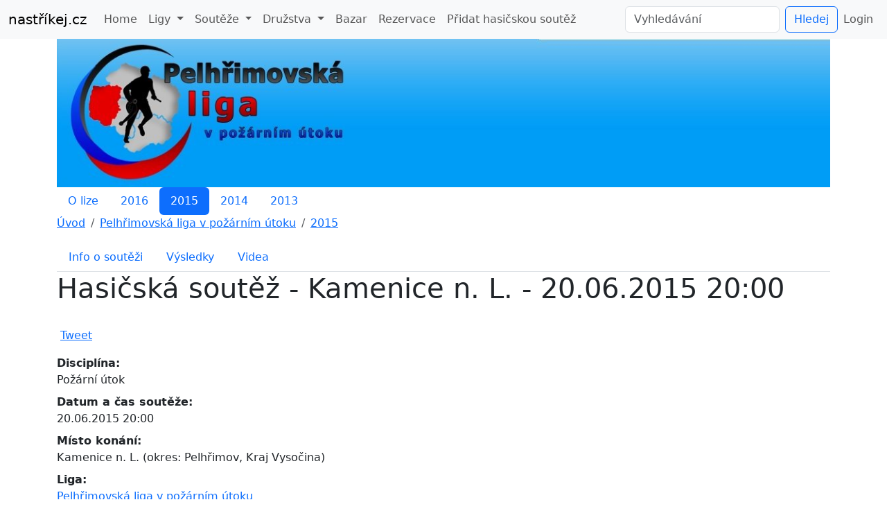

--- FILE ---
content_type: text/html; charset=utf-8
request_url: https://www.nastrikej.cz/hasicska-soutez/389-kamenice-n-l-nocni-soutez-20-06-2015
body_size: 6111
content:
<!doctype html>
<html lang="cz">
<head>

    <meta charset="utf-8">
    <meta name="viewport" content="width=device-width, initial-scale=1, shrink-to-fit=no">

    <title>    Hasičská soutěž - Kamenice n. L. - 20.06.2015 20:00
</title>

    <link rel="stylesheet" href="/css/main.min.css?v=1">

    <link rel="shortcut icon" href="/favicon2.ico">
    <meta name="theme-color" content="#428bca">
    <link rel="icon" sizes="192x192" href="/pictures/nastrikej192.png">
</head>

<body>
<div id="fb-root"></div>
<script>(function (d, s, id) {
        var js, fjs = d.getElementsByTagName(s)[0];
        if (d.getElementById(id)) return;
        js = d.createElement(s);
        js.id = id;
        js.src = "//connect.facebook.net/cs_CZ/sdk.js#xfbml=1&version=v2.6";
        fjs.parentNode.insertBefore(js, fjs);
    }(document, 'script', 'facebook-jssdk'));</script>

<script> document.documentElement.className += ' js'</script>
<script>
    (function (i, s, o, g, r, a, m) {
        i['GoogleAnalyticsObject'] = r;
        i[r] = i[r] || function () {
            (i[r].q = i[r].q || []).push(arguments)
        }, i[r].l = 1 * new Date();
        a = s.createElement(o),
            m = s.getElementsByTagName(o)[0];
        a.async = 1;
        a.src = g;
        m.parentNode.insertBefore(a, m)
    })(window, document, 'script', '//www.google-analytics.com/analytics.js', 'ga');

    ga('create', 'UA-5714632-47', 'nastrikej.cz');
    ga('send', 'pageview');

</script>

<nav class="navbar navbar-expand-lg bg-light">
    <div class="container-fluid">
        <a class="navbar-brand" href="/">nastříkej.cz</a>
        <button class="navbar-toggler" type="button" data-bs-toggle="collapse" data-bs-target="#navbarSupportedContent" aria-controls="navbarSupportedContent" aria-expanded="false" aria-label="Toggle navigation">
            <span class="navbar-toggler-icon"></span>
        </button>
        <div class="collapse navbar-collapse" id="navbarSupportedContent">
            <ul class="navbar-nav me-auto mb-2 mb-lg-0">
                <li class="nav-item">
                    <a class="nav-link " aria-current="page" href="/">Home</a>
                </li>
                <li class="nav-item dropdown ">
                    <a class="nav-link dropdown-toggle" href="#" role="button" data-bs-toggle="dropdown" aria-expanded="false">
                        Ligy
                    </a>
                    <ul class="dropdown-menu">
                        <li><a class="dropdown-item" href="/liga/">Seznam lig</a></li>
                    </ul>
                </li>
                <li class="nav-item dropdown ">
                    <a class="nav-link dropdown-toggle" href="#" role="button" data-bs-toggle="dropdown" aria-expanded="false">
                        Soutěže
                    </a>
                    <ul class="dropdown-menu">
                        <li><a class="dropdown-item" href="/hasicske-souteze">Seznam soutěží</a></li>
                        <li><a class="dropdown-item" href="/soutez/add/">Přidat soutěž</a></li>
                    </ul>
                </li>
                <li class="nav-item dropdown ">
                    <a class="nav-link dropdown-toggle" href="#" role="button" data-bs-toggle="dropdown" aria-expanded="false">
                        Družstva
                    </a>
                    <ul class="dropdown-menu">
                        <li><a class="dropdown-item" href="/hasici/">Seznam družstev</a></li>
                    </ul>
                </li>
                <li class="nav-item">
                    <a class="nav-link " aria-current="page" href="/bazar/">Bazar</a>
                </li>
                <li class="nav-item">
                    <a class="nav-link " aria-current="page" href="/rezervace/">Rezervace</a>
                </li>
                <li class="nav-item">
                    <a class="nav-link " aria-current="page" href="/soutez/add/">Přidat hasičskou
                        soutěž</a>
                </li>
            </ul>
            <form class="d-flex" role="search" method="get" action="/vyhledavani/">
                <input class="form-control me-2" type="search" name="q" placeholder="Vyhledávání" aria-label="Vyhledávání">
                <button class="btn btn-outline-primary" type="submit">Hledej</button>
            </form>
            <ul class="navbar-nav d-flex">
                    <li class="nav-item">
                        <a class="nav-link" aria-current="page" href="/login/in/">Login</a>
                    </li>
            </ul>
        </div>
    </div>
</nav>


<div class="container box">






        <div class="header-league">
            <a href="/liga/plpu"><img src="/pictures/league/8.jpg" alt="Pelhřimovská liga v požárním útoku"
                                                              class="img-fluid text-center"></a>
        </div>
        <ul class="nav nav-pills">
            <li class="nav-item">
                <a href="/liga/plpu" class="nav-link ">O lize</a>
            </li>

                <li class="nav-item">
                    <a href="/liga/plpu/2016" class="nav-link
                        
                            
                                
                            
                        
                        
                            
                        ">2016</a>
                </li>
                <li class="nav-item">
                    <a href="/liga/plpu/2015" class="nav-link
                        
                            
                                active
                            
                        
                        
                            active
                        ">2015</a>
                </li>
                <li class="nav-item">
                    <a href="/liga/plpu/2014" class="nav-link
                        
                            
                                
                            
                        
                        
                            
                        ">2014</a>
                </li>
                <li class="nav-item">
                    <a href="/liga/plpu/2013" class="nav-link
                        
                            
                                
                            
                        
                        
                            
                        ">2013</a>
                </li>
        </ul>

        <ol class="breadcrumb" itemscope itemtype="http://data-vocabulary.org/Breadcrumb">
            <li class="breadcrumb-item">
                <a href="/" itemprop="url">
                    <span itemprop="title">Úvod</span>
                </a>
            </li>
            <li itemscope itemtype="http://data-vocabulary.org/Breadcrumb" class="breadcrumb-item">
                <a href="/liga/plpu" itemprop="url">
                    <span itemprop="title">Pelhřimovská liga v požárním útoku</span>
                </a>
            </li>
                <li itemscope itemtype="http://data-vocabulary.org/Breadcrumb" class="breadcrumb-item">
                    <a href="/liga/plpu/2015" itemprop="url">
                        <span itemprop="title">2015</span>
                    </a>
                </li>
        </ol>



    <ul class="nav nav-tabs">
        <li class="nav-item"><a href="/hasicska-soutez/389-kamenice-n-l-nocni-soutez-20-06-2015" class="nav-link ">Info o soutěži</a></li>
            <li class="nav-item"><a href="/hasicska-soutez/389-kamenice-n-l-nocni-soutez-20-06-2015/vysledky" class="nav-link ">Výsledky</a></li>
            <li class="nav-item"><a href="/hasicska-soutez/389-kamenice-n-l-nocni-soutez-20-06-2015/videa" class="nav-link ">Videa</a></li>
    </ul>

<div itemscope itemtype="http://data-vocabulary.org/Event">
    <h1 itemprop="name">Hasičská soutěž - Kamenice n. L. - 20.06.2015 20:00</h1>

    <span itemprop="summary" class="invisible">Hasičská soutěž - Kamenice n. L. - 20.06.2015 20:00</span>

    <div class="share">
        <div class="fb-like" data-href="https://www.nastrikej.cz/hasicska-soutez/389-kamenice-n-l-nocni-soutez-20-06-2015" data-layout="standard" data-action="like" data-show-faces="true" data-share="true"></div>
        <g:plusone></g:plusone>
        <a href="https://twitter.com/share" class="twitter-share-button" data-lang="cs">Tweet</a>
    </div>

    <p>


    </p>

    <dl class="dl-horizontal">
        <dt>Disciplína:</dt><dd><span itemprop="eventType">Požární útok</span></dd>
        <dt>Datum a čas soutěže:</dt>
        <dd><time itemprop="startDate" datetime="2015-06-20 20:00:00">20.06.2015 20:00</time></dd>
        <dt>Místo konání:</dt>
        <dd>
            <span itemprop="location">Kamenice n. L. (okres: Pelhřimov, Kraj Vysočina)</span>
        </dd>

        <dt>Liga:</dt><dd><a href="/liga/plpu">Pelhřimovská liga v požárním útoku</a></dd>
        <dt>Kategorie:</dt><dd>Dospělí</dd>
        <dt>Terče:</dt><dd>Sklopné</dd>
        <dt>Terén:</dt><dd>tráva</dd>
        <dt>Soutěž přidal:</dt><dd><a href="/profil/detail/15">Admin</a></dd>

    </dl>

    <div class="text-center">


        <a href="https://www.google.com/calendar/render?action=TEMPLATE&amp;text=PLPU+%3A+Kamenice+n.+L.+-+20.06.2015+20%3A00&amp;dates=20150620T180000Z/20150621T230000Z&amp;details=Pelh%C5%99imovsk%C3%A1+liga+v+po%C5%BE%C3%A1rn%C3%ADm+%C3%BAtoku%0AHasi%C4%8Dsk%C3%A1+sout%C4%9B%C5%BE.+V%C3%ADce+info%3A+https%3A%2F%2Fwww.nastrikej.cz%2Fhasicska-soutez%2F389-kamenice-n-l-nocni-soutez-20-06-2015&amp;location=Kamenice+n.+L.%2C+Pelh%C5%99imov%2C+Kraj+Vyso%C4%8Dina&amp;sf=true&amp;output=xml" target="_blank" class="btn btn-success btn-lg">
            <i class="fa-regular fa-calendar-days" aria-hidden="true"></i> Přidat do mého kalendáře
        </a>
    </div>

</div>
<div id="nettegmap" class="nettegmap-viewer" data-map-attr="&#123;&quot;map&quot;:&#123;&quot;size&quot;:&#123;&quot;x&quot;:&quot;100%&quot;,&quot;y&quot;:&quot;400px&quot;},&quot;scrollwheel&quot;:false,&quot;zoom&quot;:12},&quot;markers&quot;:[&#123;&quot;title&quot;:&quot;Kamenice n. L.&quot;,&quot;description&quot;:&quot;Kamenice n. L. - no\u010dn\u00ed sout\u011b\u017e&lt;br\/&gt;20.06.2015 20:00&quot;,&quot;latitude&quot;:49.3016122289,&quot;longitude&quot;:15.077611152500026}]}">
    <div class="nettegmap-canvas"></div>
</div>

<h2>Výsledky soutěže</h2>




            <h3>Dospělí - muži</h3>

            <h4>Požární útok</h4>


<div class="table-responsive">
    <table class="table">
        <tr>
            <th>Družstvo</th>
            <th>Umístění</th>
            <th>Celkový čas</th>
            <th>Body</th>
            <th></th>
        </tr>

            <tr>
                <td><a href="/hasici/831-bily-kamen">Bílý Kámen</a></td>
                <td>1</td>
                <td>
                </td>
                <td>20</td>
                <td>
                            <a href="/video/detail/3867" title="video">
                                <i class="fa-solid fa-video"></i>
                            </a>
                    <a href="/video/add/10908">
                        <i class="fa-solid fa-square-plus" aria-hidden="true"></i> <small>Přidat video</small>
                    </a>
                </td>
            </tr>
            <tr>
                <td><a href="/hasici/151-cesky-rudolec">Český Rudolec</a></td>
                <td>2</td>
                <td>
                </td>
                <td>17</td>
                <td>
                            <a href="/video/detail/3868" title="video">
                                <i class="fa-solid fa-video"></i>
                            </a>
                    <a href="/video/add/10909">
                        <i class="fa-solid fa-square-plus" aria-hidden="true"></i> <small>Přidat video</small>
                    </a>
                </td>
            </tr>
            <tr>
                <td><a href="/hasici/143-zdar">Žďár</a></td>
                <td>3</td>
                <td>
                </td>
                <td>15</td>
                <td>
                            <a href="/video/detail/3869" title="video">
                                <i class="fa-solid fa-video"></i>
                            </a>
                    <a href="/video/add/10910">
                        <i class="fa-solid fa-square-plus" aria-hidden="true"></i> <small>Přidat video</small>
                    </a>
                </td>
            </tr>
            <tr>
                <td><a href="/hasici/154-hermanec">Heřmaneč</a></td>
                <td>4</td>
                <td>
                </td>
                <td>13</td>
                <td>
                            <a href="/video/detail/3870" title="video">
                                <i class="fa-solid fa-video"></i>
                            </a>
                    <a href="/video/add/10911">
                        <i class="fa-solid fa-square-plus" aria-hidden="true"></i> <small>Přidat video</small>
                    </a>
                </td>
            </tr>
            <tr>
                <td><a href="/hasici/324-zirovnice-a">Žirovnice A</a></td>
                <td>5</td>
                <td>
                </td>
                <td>11</td>
                <td>
                            <a href="/video/detail/3871" title="video">
                                <i class="fa-solid fa-video"></i>
                            </a>
                    <a href="/video/add/10912">
                        <i class="fa-solid fa-square-plus" aria-hidden="true"></i> <small>Přidat video</small>
                    </a>
                </td>
            </tr>
            <tr>
                <td><a href="/hasici/478-chvalkov">Chválkov</a></td>
                <td>6</td>
                <td>
                </td>
                <td>10</td>
                <td>
                            <a href="/video/detail/3872" title="video">
                                <i class="fa-solid fa-video"></i>
                            </a>
                    <a href="/video/add/10913">
                        <i class="fa-solid fa-square-plus" aria-hidden="true"></i> <small>Přidat video</small>
                    </a>
                </td>
            </tr>
            <tr>
                <td><a href="/hasici/809-libkova-voda">Libkova Voda</a></td>
                <td>7</td>
                <td>
                </td>
                <td>9</td>
                <td>
                            <a href="/video/detail/3875" title="video">
                                <i class="fa-solid fa-video"></i>
                            </a>
                    <a href="/video/add/10916">
                        <i class="fa-solid fa-square-plus" aria-hidden="true"></i> <small>Přidat video</small>
                    </a>
                </td>
            </tr>
            <tr>
                <td><a href="/hasici/732-zdar-b">Žďár B</a></td>
                <td>8</td>
                <td>
                </td>
                <td>8</td>
                <td>
                            <a href="/video/detail/3876" title="video">
                                <i class="fa-solid fa-video"></i>
                            </a>
                    <a href="/video/add/10917">
                        <i class="fa-solid fa-square-plus" aria-hidden="true"></i> <small>Přidat video</small>
                    </a>
                </td>
            </tr>
            <tr>
                <td><a href="/hasici/240-kamenice-nad-lipou">Kamenice nad Lipou</a></td>
                <td>9</td>
                <td>
                </td>
                <td>7</td>
                <td>
                            <a href="/video/detail/3877" title="video">
                                <i class="fa-solid fa-video"></i>
                            </a>
                    <a href="/video/add/10918">
                        <i class="fa-solid fa-square-plus" aria-hidden="true"></i> <small>Přidat video</small>
                    </a>
                </td>
            </tr>
            <tr>
                <td><a href="/hasici/202-drunce">Drunče</a></td>
                <td>10</td>
                <td>
                </td>
                <td>6</td>
                <td>
                            <a href="/video/detail/3878" title="video">
                                <i class="fa-solid fa-video"></i>
                            </a>
                    <a href="/video/add/10919">
                        <i class="fa-solid fa-square-plus" aria-hidden="true"></i> <small>Přidat video</small>
                    </a>
                </td>
            </tr>
            <tr>
                <td><a href="/hasici/816-batelov-a">Batelov A</a></td>
                <td>11</td>
                <td>
                </td>
                <td>5</td>
                <td>
                            <a href="/video/detail/3879" title="video">
                                <i class="fa-solid fa-video"></i>
                            </a>
                    <a href="/video/add/10920">
                        <i class="fa-solid fa-square-plus" aria-hidden="true"></i> <small>Přidat video</small>
                    </a>
                </td>
            </tr>
            <tr>
                <td><a href="/hasici/806-vcelnicka">Včelnička</a></td>
                <td>12</td>
                <td>
                </td>
                <td>4</td>
                <td>
                            <a href="/video/detail/3880" title="video">
                                <i class="fa-solid fa-video"></i>
                            </a>
                    <a href="/video/add/10921">
                        <i class="fa-solid fa-square-plus" aria-hidden="true"></i> <small>Přidat video</small>
                    </a>
                </td>
            </tr>
            <tr>
                <td><a href="/hasici/327-nova-vcelnice">Nová Včelnice</a></td>
                <td>13</td>
                <td>
                </td>
                <td>3</td>
                <td>
                            <a href="/video/detail/3881" title="video">
                                <i class="fa-solid fa-video"></i>
                            </a>
                    <a href="/video/add/10922">
                        <i class="fa-solid fa-square-plus" aria-hidden="true"></i> <small>Přidat video</small>
                    </a>
                </td>
            </tr>
            <tr>
                <td><a href="/hasici/289-nova-ves">Nová Ves</a></td>
                <td>14</td>
                <td>
                </td>
                <td>2</td>
                <td>
                            <a href="/video/detail/3882" title="video">
                                <i class="fa-solid fa-video"></i>
                            </a>
                    <a href="/video/add/10923">
                        <i class="fa-solid fa-square-plus" aria-hidden="true"></i> <small>Přidat video</small>
                    </a>
                </td>
            </tr>
            <tr>
                <td><a href="/hasici/615-tucapy-b">Tučapy B</a></td>
                <td>15</td>
                <td>
                </td>
                <td>1</td>
                <td>
                            <a href="/video/detail/3883" title="video">
                                <i class="fa-solid fa-video"></i>
                            </a>
                    <a href="/video/add/10924">
                        <i class="fa-solid fa-square-plus" aria-hidden="true"></i> <small>Přidat video</small>
                    </a>
                </td>
            </tr>
            <tr>
                <td><a href="/hasici/818-novy-rychnov">Nový Rychnov</a></td>
                <td>16</td>
                <td>
                </td>
                <td>0</td>
                <td>
                            <a href="/video/detail/3884" title="video">
                                <i class="fa-solid fa-video"></i>
                            </a>
                    <a href="/video/add/10925">
                        <i class="fa-solid fa-square-plus" aria-hidden="true"></i> <small>Přidat video</small>
                    </a>
                </td>
            </tr>
            <tr>
                <td><a href="/hasici/190-markvarec">Markvarec</a></td>
                <td>17</td>
                <td>
                    <span>
                            
                    </span>
                </td>
                <td>0</td>
                <td>
                            <a href="/video/detail/3886" title="video">
                                <i class="fa-solid fa-video"></i>
                            </a>
                    <a href="/video/add/10927">
                        <i class="fa-solid fa-square-plus" aria-hidden="true"></i> <small>Přidat video</small>
                    </a>
                </td>
            </tr>
            <tr>
                <td><a href="/hasici/836-mysletice">Mysletice</a></td>
                <td>17</td>
                <td>
                    <span>
                            
                    </span>
                </td>
                <td>0</td>
                <td>
                            <a href="/video/detail/3892" title="video">
                                <i class="fa-solid fa-video"></i>
                            </a>
                    <a href="/video/add/10933">
                        <i class="fa-solid fa-square-plus" aria-hidden="true"></i> <small>Přidat video</small>
                    </a>
                </td>
            </tr>
            <tr>
                <td><a href="/hasici/808-bozejov">Božejov</a></td>
                <td>17</td>
                <td>
                    <span>
                            
                            D
                    </span>
                </td>
                <td>0</td>
                <td>
                            <a href="/video/detail/3885" title="video">
                                <i class="fa-solid fa-video"></i>
                            </a>
                    <a href="/video/add/10926">
                        <i class="fa-solid fa-square-plus" aria-hidden="true"></i> <small>Přidat video</small>
                    </a>
                </td>
            </tr>
            <tr>
                <td><a href="/hasici/290-valtinov">Valtínov</a></td>
                <td>17</td>
                <td>
                    <span>
                            
                    </span>
                </td>
                <td>0</td>
                <td>
                            <a href="/video/detail/3890" title="video">
                                <i class="fa-solid fa-video"></i>
                            </a>
                    <a href="/video/add/10931">
                        <i class="fa-solid fa-square-plus" aria-hidden="true"></i> <small>Přidat video</small>
                    </a>
                </td>
            </tr>
            <tr>
                <td><a href="/hasici/740-kaliste">Kaliště</a></td>
                <td>17</td>
                <td>
                    <span>
                            
                    </span>
                </td>
                <td>0</td>
                <td>
                            <a href="/video/detail/3887" title="video">
                                <i class="fa-solid fa-video"></i>
                            </a>
                    <a href="/video/add/10928">
                        <i class="fa-solid fa-square-plus" aria-hidden="true"></i> <small>Přidat video</small>
                    </a>
                </td>
            </tr>
            <tr>
                <td><a href="/hasici/654-jizna">Jižná</a></td>
                <td>17</td>
                <td>
                    <span>
                            
                    </span>
                </td>
                <td>0</td>
                <td>
                            <a href="/video/detail/3893" title="video">
                                <i class="fa-solid fa-video"></i>
                            </a>
                    <a href="/video/add/10934">
                        <i class="fa-solid fa-square-plus" aria-hidden="true"></i> <small>Přidat video</small>
                    </a>
                </td>
            </tr>
            <tr>
                <td><a href="/hasici/600-zirovnice-b">Žirovnice B</a></td>
                <td>17</td>
                <td>
                    <span>
                            
                    </span>
                </td>
                <td>0</td>
                <td>
                            <a href="/video/detail/3891" title="video">
                                <i class="fa-solid fa-video"></i>
                            </a>
                    <a href="/video/add/10932">
                        <i class="fa-solid fa-square-plus" aria-hidden="true"></i> <small>Přidat video</small>
                    </a>
                </td>
            </tr>
            <tr>
                <td><a href="/hasici/242-dvorce-a">Dvorce A</a></td>
                <td>17</td>
                <td>
                    <span>
                            
                    </span>
                </td>
                <td>0</td>
                <td>
                            <a href="/video/detail/3888" title="video">
                                <i class="fa-solid fa-video"></i>
                            </a>
                    <a href="/video/add/10929">
                        <i class="fa-solid fa-square-plus" aria-hidden="true"></i> <small>Přidat video</small>
                    </a>
                </td>
            </tr>
            <tr>
                <td><a href="/hasici/604-krahulci">Krahulčí</a></td>
                <td>17</td>
                <td>
                    <span>
                            
                    </span>
                </td>
                <td>0</td>
                <td>
                            <a href="/video/detail/3889" title="video">
                                <i class="fa-solid fa-video"></i>
                            </a>
                    <a href="/video/add/10930">
                        <i class="fa-solid fa-square-plus" aria-hidden="true"></i> <small>Přidat video</small>
                    </a>
                </td>
            </tr>

    </table>
</div>


            <h3>Dospělí - ženy</h3>

            <h4>Požární útok</h4>


<div class="table-responsive">
    <table class="table">
        <tr>
            <th>Družstvo</th>
            <th>Umístění</th>
            <th>Celkový čas</th>
            <th>Body</th>
            <th></th>
        </tr>

            <tr>
                <td><a href="/hasici/591-kamenice-nad-lipou-a">Kamenice nad Lipou A</a></td>
                <td>1</td>
                <td>
                </td>
                <td>8</td>
                <td>
                            <a href="/video/detail/3894" title="video">
                                <i class="fa-solid fa-video"></i>
                            </a>
                    <a href="/video/add/10935">
                        <i class="fa-solid fa-square-plus" aria-hidden="true"></i> <small>Přidat video</small>
                    </a>
                </td>
            </tr>
            <tr>
                <td><a href="/hasici/314-nova-vcelnice">Nová Včelnice</a></td>
                <td>2</td>
                <td>
                </td>
                <td>5</td>
                <td>
                            <a href="/video/detail/3895" title="video">
                                <i class="fa-solid fa-video"></i>
                            </a>
                    <a href="/video/add/10936">
                        <i class="fa-solid fa-square-plus" aria-hidden="true"></i> <small>Přidat video</small>
                    </a>
                </td>
            </tr>
            <tr>
                <td><a href="/hasici/593-kamenice-nad-lipou-b">Kamenice nad Lipou B</a></td>
                <td>3</td>
                <td>
                </td>
                <td>3</td>
                <td>
                            <a href="/video/detail/3896" title="video">
                                <i class="fa-solid fa-video"></i>
                            </a>
                    <a href="/video/add/10937">
                        <i class="fa-solid fa-square-plus" aria-hidden="true"></i> <small>Přidat video</small>
                    </a>
                </td>
            </tr>
            <tr>
                <td><a href="/hasici/810-zajickov">Zajíčkov</a></td>
                <td>4</td>
                <td>
                </td>
                <td>2</td>
                <td>
                            <a href="/video/detail/3897" title="video">
                                <i class="fa-solid fa-video"></i>
                            </a>
                    <a href="/video/add/10938">
                        <i class="fa-solid fa-square-plus" aria-hidden="true"></i> <small>Přidat video</small>
                    </a>
                </td>
            </tr>
            <tr>
                <td><a href="/hasici/840-lasenice">Lásenice</a></td>
                <td>5</td>
                <td>
                </td>
                <td>1</td>
                <td>
                            <a href="/video/detail/3898" title="video">
                                <i class="fa-solid fa-video"></i>
                            </a>
                    <a href="/video/add/10939">
                        <i class="fa-solid fa-square-plus" aria-hidden="true"></i> <small>Přidat video</small>
                    </a>
                </td>
            </tr>
            <tr>
                <td><a href="/hasici/811-libkova-voda">Libkova Voda</a></td>
                <td>6</td>
                <td>
                </td>
                <td>0</td>
                <td>
                            <a href="/video/detail/3899" title="video">
                                <i class="fa-solid fa-video"></i>
                            </a>
                    <a href="/video/add/10940">
                        <i class="fa-solid fa-square-plus" aria-hidden="true"></i> <small>Přidat video</small>
                    </a>
                </td>
            </tr>
            <tr>
                <td><a href="/hasici/820-strachonovice">Strachoňovice</a></td>
                <td>7</td>
                <td>
                    <span>
                            
                    </span>
                </td>
                <td>0</td>
                <td>
                            <a href="/video/detail/3900" title="video">
                                <i class="fa-solid fa-video"></i>
                            </a>
                    <a href="/video/add/10941">
                        <i class="fa-solid fa-square-plus" aria-hidden="true"></i> <small>Přidat video</small>
                    </a>
                </td>
            </tr>

    </table>
</div>






<h3>Související soutěže</h3>
    <div class="table-responsive">
        <table class="table table-striped table-bordered table-hover">
            <thead>
                <tr>
                    <th>Datum a čas</th>
                    <th>Den</th>
                    <th>Místo konání</th>
                    <th>Okres</th>
                    <th>Liga</th>
                    <th>Terče</th>

                </tr>
            </thead>
            <tbody data-link="row" class="rowlink">
                    <tr>
                        <td>
                            <div itemscope itemtype="http://data-vocabulary.org/Event">
                                <span itemprop="name" class="hide">Hasičská soutěž - Markvarec - 02.05.2015 12:00</span>
                                <span itemprop="summary" class="hide">Hasičská soutěž - Markvarec - 02.05.2015 12:00</span>
                                <span itemprop="eventType" class="hide">Požární útok</span>
                                <time itemprop="startDate" datetime="2015-05-02 12:00:00" class="hide">02.05.2015 12:00</time>
                                <span itemprop="location" class="hide">Markvarec (okres: Jindřichův Hradec, Jihočeský kraj)</span>
                                <span itemprop="description" class="hide">Prezentace do 12:00<br>
Nástup: 12:00<br>
						 <br>
Muži: 1 kolo<br>
Ženy: 1 kolo<br>
Finále pro 5 nejlepších<br>
						 <br>
délka: 3B, <br>
základna: asfalt<br>
dráha: tráva<br>
časomíra: <br>
						 </span>
                            </div>

                            <a href="/hasicska-soutez/386-markvarec-02-05-2015">2.5.2015 12:00</a>
                            <span class="fa-solid fa-square-check" title="2016-09-24 23:39:57"></span>
                        </td>
                        <td>so </td>
                        <td>Markvarec</a></td>
                        <td>JH</td>
                        <td><a href="/liga/plpu/2015">Pelhřimovská liga v požárním útoku</td>
                        <td>Sklopné</td>
                    </tr>
                    <tr>
                        <td>
                            <div itemscope itemtype="http://data-vocabulary.org/Event">
                                <span itemprop="name" class="hide">Hasičská soutěž - Kaliště - 16.05.2015 20:30</span>
                                <span itemprop="summary" class="hide">Hasičská soutěž - Kaliště - 16.05.2015 20:30</span>
                                <span itemprop="eventType" class="hide">Požární útok</span>
                                <time itemprop="startDate" datetime="2015-05-16 20:30:00" class="hide">16.05.2015 20:30</time>
                                <span itemprop="location" class="hide">Kaliště (okres: Jihlava, Kraj Vysočina)</span>
                                <span itemprop="description" class="hide"></span>
                            </div>

                            <a href="/hasicska-soutez/387-kaliste-16-05-2015">16.5.2015 20:30</a>
                            <span class="fa-solid fa-square-check" title="2016-09-24 23:40:19"></span>
                        </td>
                        <td>so </td>
                        <td>Kaliště</a></td>
                        <td>JI</td>
                        <td><a href="/liga/plpu/2015">Pelhřimovská liga v požárním útoku</td>
                        <td>Sklopné</td>
                    </tr>
                    <tr>
                        <td>
                            <div itemscope itemtype="http://data-vocabulary.org/Event">
                                <span itemprop="name" class="hide">Hasičská soutěž - Bohdalín - 30.05.2015 13:00</span>
                                <span itemprop="summary" class="hide">Hasičská soutěž - Bohdalín - 30.05.2015 13:00</span>
                                <span itemprop="eventType" class="hide">Požární útok</span>
                                <time itemprop="startDate" datetime="2015-05-30 13:00:00" class="hide">30.05.2015 13:00</time>
                                <span itemprop="location" class="hide">Bohdalín (okres: Pelhřimov, Kraj Vysočina)</span>
                                <span itemprop="description" class="hide"></span>
                            </div>

                            <a href="/hasicska-soutez/388-bohdalin-30-05-2015">30.5.2015 13:00</a>
                            <span class="fa-solid fa-square-check" title="2016-09-24 23:44:39"></span>
                        </td>
                        <td>so </td>
                        <td>Bohdalín</a></td>
                        <td>PE</td>
                        <td><a href="/liga/plpu/2015">Pelhřimovská liga v požárním útoku</td>
                        <td>Sklopné</td>
                    </tr>
                    <tr>
                        <td>
                            <div itemscope itemtype="http://data-vocabulary.org/Event">
                                <span itemprop="name" class="hide">Hasičská soutěž - Kamenice n. L. - 20.06.2015 20:00</span>
                                <span itemprop="summary" class="hide">Hasičská soutěž - Kamenice n. L. - 20.06.2015 20:00</span>
                                <span itemprop="eventType" class="hide">Požární útok</span>
                                <time itemprop="startDate" datetime="2015-06-20 20:00:00" class="hide">20.06.2015 20:00</time>
                                <span itemprop="location" class="hide">Kamenice n. L. (okres: Pelhřimov, Kraj Vysočina)</span>
                                <span itemprop="description" class="hide"></span>
                            </div>

                            <a href="/hasicska-soutez/389-kamenice-n-l-nocni-soutez-20-06-2015">20.6.2015 20:00</a>
                            <span class="fa-solid fa-square-check" title="2016-09-24 23:49:49"></span>
                        </td>
                        <td>so </td>
                        <td>Kamenice n. L.</a></td>
                        <td>PE</td>
                        <td><a href="/liga/plpu/2015">Pelhřimovská liga v požárním útoku</td>
                        <td>Sklopné</td>
                    </tr>
                    <tr>
                        <td>
                            <div itemscope itemtype="http://data-vocabulary.org/Event">
                                <span itemprop="name" class="hide">Hasičská soutěž - Heřmaneč - 05.07.2015 12:00</span>
                                <span itemprop="summary" class="hide">Hasičská soutěž - Heřmaneč - 05.07.2015 12:00</span>
                                <span itemprop="eventType" class="hide">Požární útok</span>
                                <time itemprop="startDate" datetime="2015-07-05 12:00:00" class="hide">05.07.2015 12:00</time>
                                <span itemprop="location" class="hide">Heřmaneč (okres: Jindřichův Hradec, Jihočeský kraj)</span>
                                <span itemprop="description" class="hide"></span>
                            </div>

                            <a href="/hasicska-soutez/390-hermanec-05-07-2015">5.7.2015 12:00</a>
                            <span class="fa-solid fa-square-check" title="2016-09-24 23:54:49"></span>
                        </td>
                        <td>ne </td>
                        <td>Heřmaneč</a></td>
                        <td>JH</td>
                        <td><a href="/liga/plpu/2015">Pelhřimovská liga v požárním útoku</td>
                        <td>Sklopné</td>
                    </tr>
                    <tr>
                        <td>
                            <div itemscope itemtype="http://data-vocabulary.org/Event">
                                <span itemprop="name" class="hide">Hasičská soutěž - Střížov - 11.07.2015 13:00</span>
                                <span itemprop="summary" class="hide">Hasičská soutěž - Střížov - 11.07.2015 13:00</span>
                                <span itemprop="eventType" class="hide">Požární útok</span>
                                <time itemprop="startDate" datetime="2015-07-11 13:00:00" class="hide">11.07.2015 13:00</time>
                                <span itemprop="location" class="hide">Střížov (okres: Jihlava, Kraj Vysočina)</span>
                                <span itemprop="description" class="hide"></span>
                            </div>

                            <a href="/hasicska-soutez/391-strizov-11-07-2015">11.7.2015 13:00</a>
                            <span class="fa-solid fa-square-check" title="2016-09-24 23:41:39"></span>
                        </td>
                        <td>so </td>
                        <td>Střížov</a></td>
                        <td>JI</td>
                        <td><a href="/liga/plpu/2015">Pelhřimovská liga v požárním útoku</td>
                        <td>Sklopné</td>
                    </tr>
                    <tr>
                        <td>
                            <div itemscope itemtype="http://data-vocabulary.org/Event">
                                <span itemprop="name" class="hide">Hasičská soutěž - Kaliště - 11.07.2015 20:30</span>
                                <span itemprop="summary" class="hide">Hasičská soutěž - Kaliště - 11.07.2015 20:30</span>
                                <span itemprop="eventType" class="hide">Požární útok</span>
                                <time itemprop="startDate" datetime="2015-07-11 20:30:00" class="hide">11.07.2015 20:30</time>
                                <span itemprop="location" class="hide">Kaliště (okres: Jihlava, Kraj Vysočina)</span>
                                <span itemprop="description" class="hide"></span>
                            </div>

                            <a href="/hasicska-soutez/392-kaliste-nocni-soutez-11-07-2015">11.7.2015 20:30</a>
                            <span class="fa-solid fa-square-check" title="2016-09-24 23:52:12"></span>
                        </td>
                        <td>so </td>
                        <td>Kaliště</a></td>
                        <td>JI</td>
                        <td><a href="/liga/plpu/2015">Pelhřimovská liga v požárním útoku</td>
                        <td>Sklopné</td>
                    </tr>
                    <tr>
                        <td>
                            <div itemscope itemtype="http://data-vocabulary.org/Event">
                                <span itemprop="name" class="hide">Hasičská soutěž - Bílý Kámen - 15.08.2015 13:00</span>
                                <span itemprop="summary" class="hide">Hasičská soutěž - Bílý Kámen - 15.08.2015 13:00</span>
                                <span itemprop="eventType" class="hide">Požární útok</span>
                                <time itemprop="startDate" datetime="2015-08-15 13:00:00" class="hide">15.08.2015 13:00</time>
                                <span itemprop="location" class="hide">Bílý Kámen (okres: Jihlava, Kraj Vysočina)</span>
                                <span itemprop="description" class="hide"></span>
                            </div>

                            <a href="/hasicska-soutez/393-bily-kamen-15-08-2015">15.8.2015 13:00</a>
                            <span class="fa-solid fa-square-check" title="2016-09-24 23:41:50"></span>
                        </td>
                        <td>so </td>
                        <td>Bílý Kámen</a></td>
                        <td>JI</td>
                        <td><a href="/liga/plpu/2015">Pelhřimovská liga v požárním útoku</td>
                        <td>Sklopné</td>
                    </tr>
                    <tr>
                        <td>
                            <div itemscope itemtype="http://data-vocabulary.org/Event">
                                <span itemprop="name" class="hide">Hasičská soutěž - Žirovnice - 29.08.2015 20:00</span>
                                <span itemprop="summary" class="hide">Hasičská soutěž - Žirovnice - 29.08.2015 20:00</span>
                                <span itemprop="eventType" class="hide">Požární útok</span>
                                <time itemprop="startDate" datetime="2015-08-29 20:00:00" class="hide">29.08.2015 20:00</time>
                                <span itemprop="location" class="hide">Žirovnice (okres: Pelhřimov, Kraj Vysočina)</span>
                                <span itemprop="description" class="hide"></span>
                            </div>

                            <a href="/hasicska-soutez/394-zirovnice-nocni-soutez-29-08-2015">29.8.2015 20:00</a>
                            <span class="fa-solid fa-square-check" title="2016-09-24 23:41:55"></span>
                        </td>
                        <td>so </td>
                        <td>Žirovnice</a></td>
                        <td>PE</td>
                        <td><a href="/liga/plpu/2015">Pelhřimovská liga v požárním útoku</td>
                        <td>Sklopné</td>
                    </tr>
                    <tr>
                        <td>
                            <div itemscope itemtype="http://data-vocabulary.org/Event">
                                <span itemprop="name" class="hide">Hasičská soutěž - Nová Včelnice - 05.09.2015 13:00</span>
                                <span itemprop="summary" class="hide">Hasičská soutěž - Nová Včelnice - 05.09.2015 13:00</span>
                                <span itemprop="eventType" class="hide">Požární útok</span>
                                <time itemprop="startDate" datetime="2015-09-05 13:00:00" class="hide">05.09.2015 13:00</time>
                                <span itemprop="location" class="hide">Nová Včelnice (okres: Jindřichův Hradec, Jihočeský kraj)</span>
                                <span itemprop="description" class="hide"></span>
                            </div>

                            <a href="/hasicska-soutez/395-nova-vcelnice-05-09-2015">5.9.2015 13:00</a>
                            <span class="fa-solid fa-square-check" title="2016-09-24 23:42:01"></span>
                        </td>
                        <td>so </td>
                        <td>Nová Včelnice</a></td>
                        <td>JH</td>
                        <td><a href="/liga/plpu/2015">Pelhřimovská liga v požárním útoku</td>
                        <td>Sklopné</td>
                    </tr>
            </tbody>
        </table>
    </div>


    <div class="text-center">
        <script async src="//pagead2.googlesyndication.com/pagead/js/adsbygoogle.js"></script>
        <!-- NastrikejBottom-responsive -->
        <ins class="adsbygoogle"
             style="display:block"
             data-ad-client="ca-pub-6870659265449635"
             data-ad-slot="6801840332"
             data-ad-format="auto"></ins>
        <script>
            (adsbygoogle = window.adsbygoogle || []).push({});
        </script>
    </div>
</div>


<div class="footer">
        <div class="container">
            <div class="col text-center">
                Nastříkej.cz, info@nastrikej.cz | Neoficiální výsledky |
                <a href="https://www.facebook.com/nastrikejcz-867094960068108" target="_blank"><img src="/pictures/fb.png"
                                                                           alt="Sledujte nás na Facebooku"></a> |
                <a href="/homepage/privacy-policy/">Privacy policy</a> |
                <a href="/homepage/terms-of-use/">Terms of use</a>
            </div>
        </div>
        </div>


<script src="/js/main.min.js?v=1"></script>

<script type="text/javascript" src="/js/jquery-ui.min.js"></script>

<script src="https://maps.googleapis.com/maps/api/js?libraries=places&amp;key=AIzaSyBVaO9ksVy8p1xr-nt9e9org7Zz-mqHg0c" type="text/javascript"></script>


<script>
    //G+ share
    window.___gcfg = {
        lang: 'en-US'
    };
    (function () {
        var po = document.createElement('script');
        po.type = 'text/javascript';
        po.async = true;
        po.src = 'https://apis.google.com/js/plusone.js';
        var s = document.getElementsByTagName('script')[0];
        s.parentNode.insertBefore(po, s);
    })();
</script>
</body>
</html>


--- FILE ---
content_type: text/html; charset=utf-8
request_url: https://accounts.google.com/o/oauth2/postmessageRelay?parent=https%3A%2F%2Fwww.nastrikej.cz&jsh=m%3B%2F_%2Fscs%2Fabc-static%2F_%2Fjs%2Fk%3Dgapi.lb.en.2kN9-TZiXrM.O%2Fd%3D1%2Frs%3DAHpOoo_B4hu0FeWRuWHfxnZ3V0WubwN7Qw%2Fm%3D__features__
body_size: 161
content:
<!DOCTYPE html><html><head><title></title><meta http-equiv="content-type" content="text/html; charset=utf-8"><meta http-equiv="X-UA-Compatible" content="IE=edge"><meta name="viewport" content="width=device-width, initial-scale=1, minimum-scale=1, maximum-scale=1, user-scalable=0"><script src='https://ssl.gstatic.com/accounts/o/2580342461-postmessagerelay.js' nonce="8vXB6hk83bGnntJKa8ElNg"></script></head><body><script type="text/javascript" src="https://apis.google.com/js/rpc:shindig_random.js?onload=init" nonce="8vXB6hk83bGnntJKa8ElNg"></script></body></html>

--- FILE ---
content_type: text/html; charset=utf-8
request_url: https://www.google.com/recaptcha/api2/aframe
body_size: 260
content:
<!DOCTYPE HTML><html><head><meta http-equiv="content-type" content="text/html; charset=UTF-8"></head><body><script nonce="A24G1iQDBqz3qKlbK3lBew">/** Anti-fraud and anti-abuse applications only. See google.com/recaptcha */ try{var clients={'sodar':'https://pagead2.googlesyndication.com/pagead/sodar?'};window.addEventListener("message",function(a){try{if(a.source===window.parent){var b=JSON.parse(a.data);var c=clients[b['id']];if(c){var d=document.createElement('img');d.src=c+b['params']+'&rc='+(localStorage.getItem("rc::a")?sessionStorage.getItem("rc::b"):"");window.document.body.appendChild(d);sessionStorage.setItem("rc::e",parseInt(sessionStorage.getItem("rc::e")||0)+1);localStorage.setItem("rc::h",'1769034778332');}}}catch(b){}});window.parent.postMessage("_grecaptcha_ready", "*");}catch(b){}</script></body></html>

--- FILE ---
content_type: application/javascript
request_url: https://www.nastrikej.cz/js/main.min.js?v=1
body_size: 66689
content:
/*! jQuery v3.7.1 | (c) OpenJS Foundation and other contributors | jquery.org/license */
!function(e,t){"use strict";"object"==typeof module&&"object"==typeof module.exports?module.exports=e.document?t(e,!0):function(e){if(!e.document)throw new Error("jQuery requires a window with a document");return t(e)}:t(e)}("undefined"!=typeof window?window:this,(function(ie,e){"use strict";var oe=[],r=Object.getPrototypeOf,ae=oe.slice,g=oe.flat?function(e){return oe.flat.call(e)}:function(e){return oe.concat.apply([],e)},s=oe.push,se=oe.indexOf,n={},i=n.toString,ue=n.hasOwnProperty,o=ue.toString,a=o.call(Object),le={},v=function(e){return"function"==typeof e&&"number"!=typeof e.nodeType&&"function"!=typeof e.item},y=function(e){return null!=e&&e===e.window},C=ie.document,u={type:!0,src:!0,nonce:!0,noModule:!0};function m(e,t,n){var r,i,o=(n=n||C).createElement("script");if(o.text=e,t)for(r in u)(i=t[r]||t.getAttribute&&t.getAttribute(r))&&o.setAttribute(r,i);n.head.appendChild(o).parentNode.removeChild(o)}function x(e){return null==e?e+"":"object"==typeof e||"function"==typeof e?n[i.call(e)]||"object":typeof e}var t="3.7.1",l=/HTML$/i,ce=function(e,t){return new ce.fn.init(e,t)};function c(e){var t=!!e&&"length"in e&&e.length,n=x(e);return!v(e)&&!y(e)&&("array"===n||0===t||"number"==typeof t&&0<t&&t-1 in e)}function fe(e,t){return e.nodeName&&e.nodeName.toLowerCase()===t.toLowerCase()}ce.fn=ce.prototype={jquery:t,constructor:ce,length:0,toArray:function(){return ae.call(this)},get:function(e){return null==e?ae.call(this):e<0?this[e+this.length]:this[e]},pushStack:function(e){var t=ce.merge(this.constructor(),e);return t.prevObject=this,t},each:function(e){return ce.each(this,e)},map:function(n){return this.pushStack(ce.map(this,(function(e,t){return n.call(e,t,e)})))},slice:function(){return this.pushStack(ae.apply(this,arguments))},first:function(){return this.eq(0)},last:function(){return this.eq(-1)},even:function(){return this.pushStack(ce.grep(this,(function(e,t){return(t+1)%2})))},odd:function(){return this.pushStack(ce.grep(this,(function(e,t){return t%2})))},eq:function(e){var t=this.length,n=+e+(e<0?t:0);return this.pushStack(0<=n&&n<t?[this[n]]:[])},end:function(){return this.prevObject||this.constructor()},push:s,sort:oe.sort,splice:oe.splice},ce.extend=ce.fn.extend=function(){var e,t,n,r,i,o,a=arguments[0]||{},s=1,u=arguments.length,l=!1;for("boolean"==typeof a&&(l=a,a=arguments[s]||{},s++),"object"==typeof a||v(a)||(a={}),s===u&&(a=this,s--);s<u;s++)if(null!=(e=arguments[s]))for(t in e)r=e[t],"__proto__"!==t&&a!==r&&(l&&r&&(ce.isPlainObject(r)||(i=Array.isArray(r)))?(n=a[t],o=i&&!Array.isArray(n)?[]:i||ce.isPlainObject(n)?n:{},i=!1,a[t]=ce.extend(l,o,r)):void 0!==r&&(a[t]=r));return a},ce.extend({expando:"jQuery"+(t+Math.random()).replace(/\D/g,""),isReady:!0,error:function(e){throw new Error(e)},noop:function(){},isPlainObject:function(e){var t,n;return!(!e||"[object Object]"!==i.call(e)||(t=r(e))&&("function"!=typeof(n=ue.call(t,"constructor")&&t.constructor)||o.call(n)!==a))},isEmptyObject:function(e){var t;for(t in e)return!1;return!0},globalEval:function(e,t,n){m(e,{nonce:t&&t.nonce},n)},each:function(e,t){var n,r=0;if(c(e))for(n=e.length;r<n&&!1!==t.call(e[r],r,e[r]);r++);else for(r in e)if(!1===t.call(e[r],r,e[r]))break;return e},text:function(e){var t,n="",r=0,i=e.nodeType;if(!i)for(;t=e[r++];)n+=ce.text(t);return 1===i||11===i?e.textContent:9===i?e.documentElement.textContent:3===i||4===i?e.nodeValue:n},makeArray:function(e,t){var n=t||[];return null!=e&&(c(Object(e))?ce.merge(n,"string"==typeof e?[e]:e):s.call(n,e)),n},inArray:function(e,t,n){return null==t?-1:se.call(t,e,n)},isXMLDoc:function(e){var t=e&&e.namespaceURI,n=e&&(e.ownerDocument||e).documentElement;return!l.test(t||n&&n.nodeName||"HTML")},merge:function(e,t){for(var n=+t.length,r=0,i=e.length;r<n;r++)e[i++]=t[r];return e.length=i,e},grep:function(e,t,n){for(var r=[],i=0,o=e.length,a=!n;i<o;i++)!t(e[i],i)!==a&&r.push(e[i]);return r},map:function(e,t,n){var r,i,o=0,a=[];if(c(e))for(r=e.length;o<r;o++)null!=(i=t(e[o],o,n))&&a.push(i);else for(o in e)null!=(i=t(e[o],o,n))&&a.push(i);return g(a)},guid:1,support:le}),"function"==typeof Symbol&&(ce.fn[Symbol.iterator]=oe[Symbol.iterator]),ce.each("Boolean Number String Function Array Date RegExp Object Error Symbol".split(" "),(function(e,t){n["[object "+t+"]"]=t.toLowerCase()}));var pe=oe.pop,de=oe.sort,he=oe.splice,ge="[\\x20\\t\\r\\n\\f]",ve=new RegExp("^"+ge+"+|((?:^|[^\\\\])(?:\\\\.)*)"+ge+"+$","g");ce.contains=function(e,t){var n=t&&t.parentNode;return e===n||!(!n||1!==n.nodeType||!(e.contains?e.contains(n):e.compareDocumentPosition&&16&e.compareDocumentPosition(n)))};var f=/([\0-\x1f\x7f]|^-?\d)|^-$|[^\x80-\uFFFF\w-]/g;function p(e,t){return t?"\0"===e?"�":e.slice(0,-1)+"\\"+e.charCodeAt(e.length-1).toString(16)+" ":"\\"+e}ce.escapeSelector=function(e){return(e+"").replace(f,p)};var ye=C,me=s;!function(){var e,b,w,o,a,T,r,C,d,i,k=me,S=ce.expando,E=0,n=0,s=W(),c=W(),u=W(),h=W(),l=function(e,t){return e===t&&(a=!0),0},f="checked|selected|async|autofocus|autoplay|controls|defer|disabled|hidden|ismap|loop|multiple|open|readonly|required|scoped",t="(?:\\\\[\\da-fA-F]{1,6}"+ge+"?|\\\\[^\\r\\n\\f]|[\\w-]|[^\0-\\x7f])+",p="\\["+ge+"*("+t+")(?:"+ge+"*([*^$|!~]?=)"+ge+"*(?:'((?:\\\\.|[^\\\\'])*)'|\"((?:\\\\.|[^\\\\\"])*)\"|("+t+"))|)"+ge+"*\\]",g=":("+t+")(?:\\((('((?:\\\\.|[^\\\\'])*)'|\"((?:\\\\.|[^\\\\\"])*)\")|((?:\\\\.|[^\\\\()[\\]]|"+p+")*)|.*)\\)|)",v=new RegExp(ge+"+","g"),y=new RegExp("^"+ge+"*,"+ge+"*"),m=new RegExp("^"+ge+"*([>+~]|"+ge+")"+ge+"*"),x=new RegExp(ge+"|>"),j=new RegExp(g),A=new RegExp("^"+t+"$"),D={ID:new RegExp("^#("+t+")"),CLASS:new RegExp("^\\.("+t+")"),TAG:new RegExp("^("+t+"|[*])"),ATTR:new RegExp("^"+p),PSEUDO:new RegExp("^"+g),CHILD:new RegExp("^:(only|first|last|nth|nth-last)-(child|of-type)(?:\\("+ge+"*(even|odd|(([+-]|)(\\d*)n|)"+ge+"*(?:([+-]|)"+ge+"*(\\d+)|))"+ge+"*\\)|)","i"),bool:new RegExp("^(?:"+f+")$","i"),needsContext:new RegExp("^"+ge+"*[>+~]|:(even|odd|eq|gt|lt|nth|first|last)(?:\\("+ge+"*((?:-\\d)?\\d*)"+ge+"*\\)|)(?=[^-]|$)","i")},N=/^(?:input|select|textarea|button)$/i,q=/^h\d$/i,L=/^(?:#([\w-]+)|(\w+)|\.([\w-]+))$/,H=/[+~]/,O=new RegExp("\\\\[\\da-fA-F]{1,6}"+ge+"?|\\\\([^\\r\\n\\f])","g"),P=function(e,t){var n="0x"+e.slice(1)-65536;return t||(n<0?String.fromCharCode(n+65536):String.fromCharCode(n>>10|55296,1023&n|56320))},M=function(){V()},R=J((function(e){return!0===e.disabled&&fe(e,"fieldset")}),{dir:"parentNode",next:"legend"});try{k.apply(oe=ae.call(ye.childNodes),ye.childNodes),oe[ye.childNodes.length].nodeType}catch(e){k={apply:function(e,t){me.apply(e,ae.call(t))},call:function(e){me.apply(e,ae.call(arguments,1))}}}function I(t,e,n,r){var i,o,a,s,u,l,c,f=e&&e.ownerDocument,p=e?e.nodeType:9;if(n=n||[],"string"!=typeof t||!t||1!==p&&9!==p&&11!==p)return n;if(!r&&(V(e),e=e||T,C)){if(11!==p&&(u=L.exec(t)))if(i=u[1]){if(9===p){if(!(a=e.getElementById(i)))return n;if(a.id===i)return k.call(n,a),n}else if(f&&(a=f.getElementById(i))&&I.contains(e,a)&&a.id===i)return k.call(n,a),n}else{if(u[2])return k.apply(n,e.getElementsByTagName(t)),n;if((i=u[3])&&e.getElementsByClassName)return k.apply(n,e.getElementsByClassName(i)),n}if(!(h[t+" "]||d&&d.test(t))){if(c=t,f=e,1===p&&(x.test(t)||m.test(t))){for((f=H.test(t)&&U(e.parentNode)||e)==e&&le.scope||((s=e.getAttribute("id"))?s=ce.escapeSelector(s):e.setAttribute("id",s=S)),o=(l=Y(t)).length;o--;)l[o]=(s?"#"+s:":scope")+" "+Q(l[o]);c=l.join(",")}try{return k.apply(n,f.querySelectorAll(c)),n}catch(e){h(t,!0)}finally{s===S&&e.removeAttribute("id")}}}return re(t.replace(ve,"$1"),e,n,r)}function W(){var r=[];return function e(t,n){return r.push(t+" ")>b.cacheLength&&delete e[r.shift()],e[t+" "]=n}}function F(e){return e[S]=!0,e}function $(e){var t=T.createElement("fieldset");try{return!!e(t)}catch(e){return!1}finally{t.parentNode&&t.parentNode.removeChild(t),t=null}}function B(t){return function(e){return fe(e,"input")&&e.type===t}}function _(t){return function(e){return(fe(e,"input")||fe(e,"button"))&&e.type===t}}function z(t){return function(e){return"form"in e?e.parentNode&&!1===e.disabled?"label"in e?"label"in e.parentNode?e.parentNode.disabled===t:e.disabled===t:e.isDisabled===t||e.isDisabled!==!t&&R(e)===t:e.disabled===t:"label"in e&&e.disabled===t}}function X(a){return F((function(o){return o=+o,F((function(e,t){for(var n,r=a([],e.length,o),i=r.length;i--;)e[n=r[i]]&&(e[n]=!(t[n]=e[n]))}))}))}function U(e){return e&&void 0!==e.getElementsByTagName&&e}function V(e){var t,n=e?e.ownerDocument||e:ye;return n!=T&&9===n.nodeType&&n.documentElement&&(r=(T=n).documentElement,C=!ce.isXMLDoc(T),i=r.matches||r.webkitMatchesSelector||r.msMatchesSelector,r.msMatchesSelector&&ye!=T&&(t=T.defaultView)&&t.top!==t&&t.addEventListener("unload",M),le.getById=$((function(e){return r.appendChild(e).id=ce.expando,!T.getElementsByName||!T.getElementsByName(ce.expando).length})),le.disconnectedMatch=$((function(e){return i.call(e,"*")})),le.scope=$((function(){return T.querySelectorAll(":scope")})),le.cssHas=$((function(){try{return T.querySelector(":has(*,:jqfake)"),!1}catch(e){return!0}})),le.getById?(b.filter.ID=function(e){var t=e.replace(O,P);return function(e){return e.getAttribute("id")===t}},b.find.ID=function(e,t){if(void 0!==t.getElementById&&C){var n=t.getElementById(e);return n?[n]:[]}}):(b.filter.ID=function(e){var n=e.replace(O,P);return function(e){var t=void 0!==e.getAttributeNode&&e.getAttributeNode("id");return t&&t.value===n}},b.find.ID=function(e,t){if(void 0!==t.getElementById&&C){var n,r,i,o=t.getElementById(e);if(o){if((n=o.getAttributeNode("id"))&&n.value===e)return[o];for(i=t.getElementsByName(e),r=0;o=i[r++];)if((n=o.getAttributeNode("id"))&&n.value===e)return[o]}return[]}}),b.find.TAG=function(e,t){return void 0!==t.getElementsByTagName?t.getElementsByTagName(e):t.querySelectorAll(e)},b.find.CLASS=function(e,t){if(void 0!==t.getElementsByClassName&&C)return t.getElementsByClassName(e)},d=[],$((function(e){var t;r.appendChild(e).innerHTML="<a id='"+S+"' href='' disabled='disabled'></a><select id='"+S+"-\r\\' disabled='disabled'><option selected=''></option></select>",e.querySelectorAll("[selected]").length||d.push("\\["+ge+"*(?:value|"+f+")"),e.querySelectorAll("[id~="+S+"-]").length||d.push("~="),e.querySelectorAll("a#"+S+"+*").length||d.push(".#.+[+~]"),e.querySelectorAll(":checked").length||d.push(":checked"),(t=T.createElement("input")).setAttribute("type","hidden"),e.appendChild(t).setAttribute("name","D"),r.appendChild(e).disabled=!0,2!==e.querySelectorAll(":disabled").length&&d.push(":enabled",":disabled"),(t=T.createElement("input")).setAttribute("name",""),e.appendChild(t),e.querySelectorAll("[name='']").length||d.push("\\["+ge+"*name"+ge+"*="+ge+"*(?:''|\"\")")})),le.cssHas||d.push(":has"),d=d.length&&new RegExp(d.join("|")),l=function(e,t){if(e===t)return a=!0,0;var n=!e.compareDocumentPosition-!t.compareDocumentPosition;return n||(1&(n=(e.ownerDocument||e)==(t.ownerDocument||t)?e.compareDocumentPosition(t):1)||!le.sortDetached&&t.compareDocumentPosition(e)===n?e===T||e.ownerDocument==ye&&I.contains(ye,e)?-1:t===T||t.ownerDocument==ye&&I.contains(ye,t)?1:o?se.call(o,e)-se.call(o,t):0:4&n?-1:1)}),T}for(e in I.matches=function(e,t){return I(e,null,null,t)},I.matchesSelector=function(e,t){if(V(e),C&&!h[t+" "]&&(!d||!d.test(t)))try{var n=i.call(e,t);if(n||le.disconnectedMatch||e.document&&11!==e.document.nodeType)return n}catch(e){h(t,!0)}return 0<I(t,T,null,[e]).length},I.contains=function(e,t){return(e.ownerDocument||e)!=T&&V(e),ce.contains(e,t)},I.attr=function(e,t){(e.ownerDocument||e)!=T&&V(e);var n=b.attrHandle[t.toLowerCase()],r=n&&ue.call(b.attrHandle,t.toLowerCase())?n(e,t,!C):void 0;return void 0!==r?r:e.getAttribute(t)},I.error=function(e){throw new Error("Syntax error, unrecognized expression: "+e)},ce.uniqueSort=function(e){var t,n=[],r=0,i=0;if(a=!le.sortStable,o=!le.sortStable&&ae.call(e,0),de.call(e,l),a){for(;t=e[i++];)t===e[i]&&(r=n.push(i));for(;r--;)he.call(e,n[r],1)}return o=null,e},ce.fn.uniqueSort=function(){return this.pushStack(ce.uniqueSort(ae.apply(this)))},(b=ce.expr={cacheLength:50,createPseudo:F,match:D,attrHandle:{},find:{},relative:{">":{dir:"parentNode",first:!0}," ":{dir:"parentNode"},"+":{dir:"previousSibling",first:!0},"~":{dir:"previousSibling"}},preFilter:{ATTR:function(e){return e[1]=e[1].replace(O,P),e[3]=(e[3]||e[4]||e[5]||"").replace(O,P),"~="===e[2]&&(e[3]=" "+e[3]+" "),e.slice(0,4)},CHILD:function(e){return e[1]=e[1].toLowerCase(),"nth"===e[1].slice(0,3)?(e[3]||I.error(e[0]),e[4]=+(e[4]?e[5]+(e[6]||1):2*("even"===e[3]||"odd"===e[3])),e[5]=+(e[7]+e[8]||"odd"===e[3])):e[3]&&I.error(e[0]),e},PSEUDO:function(e){var t,n=!e[6]&&e[2];return D.CHILD.test(e[0])?null:(e[3]?e[2]=e[4]||e[5]||"":n&&j.test(n)&&(t=Y(n,!0))&&(t=n.indexOf(")",n.length-t)-n.length)&&(e[0]=e[0].slice(0,t),e[2]=n.slice(0,t)),e.slice(0,3))}},filter:{TAG:function(e){var t=e.replace(O,P).toLowerCase();return"*"===e?function(){return!0}:function(e){return fe(e,t)}},CLASS:function(e){var t=s[e+" "];return t||(t=new RegExp("(^|"+ge+")"+e+"("+ge+"|$)"))&&s(e,(function(e){return t.test("string"==typeof e.className&&e.className||void 0!==e.getAttribute&&e.getAttribute("class")||"")}))},ATTR:function(n,r,i){return function(e){var t=I.attr(e,n);return null==t?"!="===r:!r||(t+="","="===r?t===i:"!="===r?t!==i:"^="===r?i&&0===t.indexOf(i):"*="===r?i&&-1<t.indexOf(i):"$="===r?i&&t.slice(-i.length)===i:"~="===r?-1<(" "+t.replace(v," ")+" ").indexOf(i):"|="===r&&(t===i||t.slice(0,i.length+1)===i+"-"))}},CHILD:function(d,e,t,h,g){var v="nth"!==d.slice(0,3),y="last"!==d.slice(-4),m="of-type"===e;return 1===h&&0===g?function(e){return!!e.parentNode}:function(e,t,n){var r,i,o,a,s,u=v!==y?"nextSibling":"previousSibling",l=e.parentNode,c=m&&e.nodeName.toLowerCase(),f=!n&&!m,p=!1;if(l){if(v){for(;u;){for(o=e;o=o[u];)if(m?fe(o,c):1===o.nodeType)return!1;s=u="only"===d&&!s&&"nextSibling"}return!0}if(s=[y?l.firstChild:l.lastChild],y&&f){for(p=(a=(r=(i=l[S]||(l[S]={}))[d]||[])[0]===E&&r[1])&&r[2],o=a&&l.childNodes[a];o=++a&&o&&o[u]||(p=a=0)||s.pop();)if(1===o.nodeType&&++p&&o===e){i[d]=[E,a,p];break}}else if(f&&(p=a=(r=(i=e[S]||(e[S]={}))[d]||[])[0]===E&&r[1]),!1===p)for(;(o=++a&&o&&o[u]||(p=a=0)||s.pop())&&(!(m?fe(o,c):1===o.nodeType)||!++p||(f&&((i=o[S]||(o[S]={}))[d]=[E,p]),o!==e)););return(p-=g)===h||p%h==0&&0<=p/h}}},PSEUDO:function(e,o){var t,a=b.pseudos[e]||b.setFilters[e.toLowerCase()]||I.error("unsupported pseudo: "+e);return a[S]?a(o):1<a.length?(t=[e,e,"",o],b.setFilters.hasOwnProperty(e.toLowerCase())?F((function(e,t){for(var n,r=a(e,o),i=r.length;i--;)e[n=se.call(e,r[i])]=!(t[n]=r[i])})):function(e){return a(e,0,t)}):a}},pseudos:{not:F((function(e){var r=[],i=[],s=ne(e.replace(ve,"$1"));return s[S]?F((function(e,t,n,r){for(var i,o=s(e,null,r,[]),a=e.length;a--;)(i=o[a])&&(e[a]=!(t[a]=i))})):function(e,t,n){return r[0]=e,s(r,null,n,i),r[0]=null,!i.pop()}})),has:F((function(t){return function(e){return 0<I(t,e).length}})),contains:F((function(t){return t=t.replace(O,P),function(e){return-1<(e.textContent||ce.text(e)).indexOf(t)}})),lang:F((function(n){return A.test(n||"")||I.error("unsupported lang: "+n),n=n.replace(O,P).toLowerCase(),function(e){var t;do{if(t=C?e.lang:e.getAttribute("xml:lang")||e.getAttribute("lang"))return(t=t.toLowerCase())===n||0===t.indexOf(n+"-")}while((e=e.parentNode)&&1===e.nodeType);return!1}})),target:function(e){var t=ie.location&&ie.location.hash;return t&&t.slice(1)===e.id},root:function(e){return e===r},focus:function(e){return e===function(){try{return T.activeElement}catch(e){}}()&&T.hasFocus()&&!!(e.type||e.href||~e.tabIndex)},enabled:z(!1),disabled:z(!0),checked:function(e){return fe(e,"input")&&!!e.checked||fe(e,"option")&&!!e.selected},selected:function(e){return e.parentNode&&e.parentNode.selectedIndex,!0===e.selected},empty:function(e){for(e=e.firstChild;e;e=e.nextSibling)if(e.nodeType<6)return!1;return!0},parent:function(e){return!b.pseudos.empty(e)},header:function(e){return q.test(e.nodeName)},input:function(e){return N.test(e.nodeName)},button:function(e){return fe(e,"input")&&"button"===e.type||fe(e,"button")},text:function(e){var t;return fe(e,"input")&&"text"===e.type&&(null==(t=e.getAttribute("type"))||"text"===t.toLowerCase())},first:X((function(){return[0]})),last:X((function(e,t){return[t-1]})),eq:X((function(e,t,n){return[n<0?n+t:n]})),even:X((function(e,t){for(var n=0;n<t;n+=2)e.push(n);return e})),odd:X((function(e,t){for(var n=1;n<t;n+=2)e.push(n);return e})),lt:X((function(e,t,n){var r;for(r=n<0?n+t:t<n?t:n;0<=--r;)e.push(r);return e})),gt:X((function(e,t,n){for(var r=n<0?n+t:n;++r<t;)e.push(r);return e}))}}).pseudos.nth=b.pseudos.eq,{radio:!0,checkbox:!0,file:!0,password:!0,image:!0})b.pseudos[e]=B(e);for(e in{submit:!0,reset:!0})b.pseudos[e]=_(e);function G(){}function Y(e,t){var n,r,i,o,a,s,u,l=c[e+" "];if(l)return t?0:l.slice(0);for(a=e,s=[],u=b.preFilter;a;){for(o in n&&!(r=y.exec(a))||(r&&(a=a.slice(r[0].length)||a),s.push(i=[])),n=!1,(r=m.exec(a))&&(n=r.shift(),i.push({value:n,type:r[0].replace(ve," ")}),a=a.slice(n.length)),b.filter)!(r=D[o].exec(a))||u[o]&&!(r=u[o](r))||(n=r.shift(),i.push({value:n,type:o,matches:r}),a=a.slice(n.length));if(!n)break}return t?a.length:a?I.error(e):c(e,s).slice(0)}function Q(e){for(var t=0,n=e.length,r="";t<n;t++)r+=e[t].value;return r}function J(a,e,t){var s=e.dir,u=e.next,l=u||s,c=t&&"parentNode"===l,f=n++;return e.first?function(e,t,n){for(;e=e[s];)if(1===e.nodeType||c)return a(e,t,n);return!1}:function(e,t,n){var r,i,o=[E,f];if(n){for(;e=e[s];)if((1===e.nodeType||c)&&a(e,t,n))return!0}else for(;e=e[s];)if(1===e.nodeType||c)if(i=e[S]||(e[S]={}),u&&fe(e,u))e=e[s]||e;else{if((r=i[l])&&r[0]===E&&r[1]===f)return o[2]=r[2];if((i[l]=o)[2]=a(e,t,n))return!0}return!1}}function K(i){return 1<i.length?function(e,t,n){for(var r=i.length;r--;)if(!i[r](e,t,n))return!1;return!0}:i[0]}function Z(e,t,n,r,i){for(var o,a=[],s=0,u=e.length,l=null!=t;s<u;s++)(o=e[s])&&(n&&!n(o,r,i)||(a.push(o),l&&t.push(s)));return a}function ee(d,h,g,v,y,e){return v&&!v[S]&&(v=ee(v)),y&&!y[S]&&(y=ee(y,e)),F((function(e,t,n,r){var i,o,a,s,u=[],l=[],c=t.length,f=e||function(e,t,n){for(var r=0,i=t.length;r<i;r++)I(e,t[r],n);return n}(h||"*",n.nodeType?[n]:n,[]),p=!d||!e&&h?f:Z(f,u,d,n,r);if(g?g(p,s=y||(e?d:c||v)?[]:t,n,r):s=p,v)for(i=Z(s,l),v(i,[],n,r),o=i.length;o--;)(a=i[o])&&(s[l[o]]=!(p[l[o]]=a));if(e){if(y||d){if(y){for(i=[],o=s.length;o--;)(a=s[o])&&i.push(p[o]=a);y(null,s=[],i,r)}for(o=s.length;o--;)(a=s[o])&&-1<(i=y?se.call(e,a):u[o])&&(e[i]=!(t[i]=a))}}else s=Z(s===t?s.splice(c,s.length):s),y?y(null,t,s,r):k.apply(t,s)}))}function te(e){for(var i,t,n,r=e.length,o=b.relative[e[0].type],a=o||b.relative[" "],s=o?1:0,u=J((function(e){return e===i}),a,!0),l=J((function(e){return-1<se.call(i,e)}),a,!0),c=[function(e,t,n){var r=!o&&(n||t!=w)||((i=t).nodeType?u(e,t,n):l(e,t,n));return i=null,r}];s<r;s++)if(t=b.relative[e[s].type])c=[J(K(c),t)];else{if((t=b.filter[e[s].type].apply(null,e[s].matches))[S]){for(n=++s;n<r&&!b.relative[e[n].type];n++);return ee(1<s&&K(c),1<s&&Q(e.slice(0,s-1).concat({value:" "===e[s-2].type?"*":""})).replace(ve,"$1"),t,s<n&&te(e.slice(s,n)),n<r&&te(e=e.slice(n)),n<r&&Q(e))}c.push(t)}return K(c)}function ne(e,t){var n,v,y,m,x,r,i=[],o=[],a=u[e+" "];if(!a){for(t||(t=Y(e)),n=t.length;n--;)(a=te(t[n]))[S]?i.push(a):o.push(a);(a=u(e,(v=o,m=0<(y=i).length,x=0<v.length,r=function(e,t,n,r,i){var o,a,s,u=0,l="0",c=e&&[],f=[],p=w,d=e||x&&b.find.TAG("*",i),h=E+=null==p?1:Math.random()||.1,g=d.length;for(i&&(w=t==T||t||i);l!==g&&null!=(o=d[l]);l++){if(x&&o){for(a=0,t||o.ownerDocument==T||(V(o),n=!C);s=v[a++];)if(s(o,t||T,n)){k.call(r,o);break}i&&(E=h)}m&&((o=!s&&o)&&u--,e&&c.push(o))}if(u+=l,m&&l!==u){for(a=0;s=y[a++];)s(c,f,t,n);if(e){if(0<u)for(;l--;)c[l]||f[l]||(f[l]=pe.call(r));f=Z(f)}k.apply(r,f),i&&!e&&0<f.length&&1<u+y.length&&ce.uniqueSort(r)}return i&&(E=h,w=p),c},m?F(r):r))).selector=e}return a}function re(e,t,n,r){var i,o,a,s,u,l="function"==typeof e&&e,c=!r&&Y(e=l.selector||e);if(n=n||[],1===c.length){if(2<(o=c[0]=c[0].slice(0)).length&&"ID"===(a=o[0]).type&&9===t.nodeType&&C&&b.relative[o[1].type]){if(!(t=(b.find.ID(a.matches[0].replace(O,P),t)||[])[0]))return n;l&&(t=t.parentNode),e=e.slice(o.shift().value.length)}for(i=D.needsContext.test(e)?0:o.length;i--&&(a=o[i],!b.relative[s=a.type]);)if((u=b.find[s])&&(r=u(a.matches[0].replace(O,P),H.test(o[0].type)&&U(t.parentNode)||t))){if(o.splice(i,1),!(e=r.length&&Q(o)))return k.apply(n,r),n;break}}return(l||ne(e,c))(r,t,!C,n,!t||H.test(e)&&U(t.parentNode)||t),n}G.prototype=b.filters=b.pseudos,b.setFilters=new G,le.sortStable=S.split("").sort(l).join("")===S,V(),le.sortDetached=$((function(e){return 1&e.compareDocumentPosition(T.createElement("fieldset"))})),ce.find=I,ce.expr[":"]=ce.expr.pseudos,ce.unique=ce.uniqueSort,I.compile=ne,I.select=re,I.setDocument=V,I.tokenize=Y,I.escape=ce.escapeSelector,I.getText=ce.text,I.isXML=ce.isXMLDoc,I.selectors=ce.expr,I.support=ce.support,I.uniqueSort=ce.uniqueSort}();var d=function(e,t,n){for(var r=[],i=void 0!==n;(e=e[t])&&9!==e.nodeType;)if(1===e.nodeType){if(i&&ce(e).is(n))break;r.push(e)}return r},h=function(e,t){for(var n=[];e;e=e.nextSibling)1===e.nodeType&&e!==t&&n.push(e);return n},b=ce.expr.match.needsContext,w=/^<([a-z][^\/\0>:\x20\t\r\n\f]*)[\x20\t\r\n\f]*\/?>(?:<\/\1>|)$/i;function T(e,n,r){return v(n)?ce.grep(e,(function(e,t){return!!n.call(e,t,e)!==r})):n.nodeType?ce.grep(e,(function(e){return e===n!==r})):"string"!=typeof n?ce.grep(e,(function(e){return-1<se.call(n,e)!==r})):ce.filter(n,e,r)}ce.filter=function(e,t,n){var r=t[0];return n&&(e=":not("+e+")"),1===t.length&&1===r.nodeType?ce.find.matchesSelector(r,e)?[r]:[]:ce.find.matches(e,ce.grep(t,(function(e){return 1===e.nodeType})))},ce.fn.extend({find:function(e){var t,n,r=this.length,i=this;if("string"!=typeof e)return this.pushStack(ce(e).filter((function(){for(t=0;t<r;t++)if(ce.contains(i[t],this))return!0})));for(n=this.pushStack([]),t=0;t<r;t++)ce.find(e,i[t],n);return 1<r?ce.uniqueSort(n):n},filter:function(e){return this.pushStack(T(this,e||[],!1))},not:function(e){return this.pushStack(T(this,e||[],!0))},is:function(e){return!!T(this,"string"==typeof e&&b.test(e)?ce(e):e||[],!1).length}});var k,S=/^(?:\s*(<[\w\W]+>)[^>]*|#([\w-]+))$/;(ce.fn.init=function(e,t,n){var r,i;if(!e)return this;if(n=n||k,"string"==typeof e){if(!(r="<"===e[0]&&">"===e[e.length-1]&&3<=e.length?[null,e,null]:S.exec(e))||!r[1]&&t)return!t||t.jquery?(t||n).find(e):this.constructor(t).find(e);if(r[1]){if(t=t instanceof ce?t[0]:t,ce.merge(this,ce.parseHTML(r[1],t&&t.nodeType?t.ownerDocument||t:C,!0)),w.test(r[1])&&ce.isPlainObject(t))for(r in t)v(this[r])?this[r](t[r]):this.attr(r,t[r]);return this}return(i=C.getElementById(r[2]))&&(this[0]=i,this.length=1),this}return e.nodeType?(this[0]=e,this.length=1,this):v(e)?void 0!==n.ready?n.ready(e):e(ce):ce.makeArray(e,this)}).prototype=ce.fn,k=ce(C);var E=/^(?:parents|prev(?:Until|All))/,j={children:!0,contents:!0,next:!0,prev:!0};function A(e,t){for(;(e=e[t])&&1!==e.nodeType;);return e}ce.fn.extend({has:function(e){var t=ce(e,this),n=t.length;return this.filter((function(){for(var e=0;e<n;e++)if(ce.contains(this,t[e]))return!0}))},closest:function(e,t){var n,r=0,i=this.length,o=[],a="string"!=typeof e&&ce(e);if(!b.test(e))for(;r<i;r++)for(n=this[r];n&&n!==t;n=n.parentNode)if(n.nodeType<11&&(a?-1<a.index(n):1===n.nodeType&&ce.find.matchesSelector(n,e))){o.push(n);break}return this.pushStack(1<o.length?ce.uniqueSort(o):o)},index:function(e){return e?"string"==typeof e?se.call(ce(e),this[0]):se.call(this,e.jquery?e[0]:e):this[0]&&this[0].parentNode?this.first().prevAll().length:-1},add:function(e,t){return this.pushStack(ce.uniqueSort(ce.merge(this.get(),ce(e,t))))},addBack:function(e){return this.add(null==e?this.prevObject:this.prevObject.filter(e))}}),ce.each({parent:function(e){var t=e.parentNode;return t&&11!==t.nodeType?t:null},parents:function(e){return d(e,"parentNode")},parentsUntil:function(e,t,n){return d(e,"parentNode",n)},next:function(e){return A(e,"nextSibling")},prev:function(e){return A(e,"previousSibling")},nextAll:function(e){return d(e,"nextSibling")},prevAll:function(e){return d(e,"previousSibling")},nextUntil:function(e,t,n){return d(e,"nextSibling",n)},prevUntil:function(e,t,n){return d(e,"previousSibling",n)},siblings:function(e){return h((e.parentNode||{}).firstChild,e)},children:function(e){return h(e.firstChild)},contents:function(e){return null!=e.contentDocument&&r(e.contentDocument)?e.contentDocument:(fe(e,"template")&&(e=e.content||e),ce.merge([],e.childNodes))}},(function(r,i){ce.fn[r]=function(e,t){var n=ce.map(this,i,e);return"Until"!==r.slice(-5)&&(t=e),t&&"string"==typeof t&&(n=ce.filter(t,n)),1<this.length&&(j[r]||ce.uniqueSort(n),E.test(r)&&n.reverse()),this.pushStack(n)}}));var D=/[^\x20\t\r\n\f]+/g;function N(e){return e}function q(e){throw e}function L(e,t,n,r){var i;try{e&&v(i=e.promise)?i.call(e).done(t).fail(n):e&&v(i=e.then)?i.call(e,t,n):t.apply(void 0,[e].slice(r))}catch(e){n.apply(void 0,[e])}}ce.Callbacks=function(r){var e,n;r="string"==typeof r?(e=r,n={},ce.each(e.match(D)||[],(function(e,t){n[t]=!0})),n):ce.extend({},r);var i,t,o,a,s=[],u=[],l=-1,c=function(){for(a=a||r.once,o=i=!0;u.length;l=-1)for(t=u.shift();++l<s.length;)!1===s[l].apply(t[0],t[1])&&r.stopOnFalse&&(l=s.length,t=!1);r.memory||(t=!1),i=!1,a&&(s=t?[]:"")},f={add:function(){return s&&(t&&!i&&(l=s.length-1,u.push(t)),function n(e){ce.each(e,(function(e,t){v(t)?r.unique&&f.has(t)||s.push(t):t&&t.length&&"string"!==x(t)&&n(t)}))}(arguments),t&&!i&&c()),this},remove:function(){return ce.each(arguments,(function(e,t){for(var n;-1<(n=ce.inArray(t,s,n));)s.splice(n,1),n<=l&&l--})),this},has:function(e){return e?-1<ce.inArray(e,s):0<s.length},empty:function(){return s&&(s=[]),this},disable:function(){return a=u=[],s=t="",this},disabled:function(){return!s},lock:function(){return a=u=[],t||i||(s=t=""),this},locked:function(){return!!a},fireWith:function(e,t){return a||(t=[e,(t=t||[]).slice?t.slice():t],u.push(t),i||c()),this},fire:function(){return f.fireWith(this,arguments),this},fired:function(){return!!o}};return f},ce.extend({Deferred:function(e){var o=[["notify","progress",ce.Callbacks("memory"),ce.Callbacks("memory"),2],["resolve","done",ce.Callbacks("once memory"),ce.Callbacks("once memory"),0,"resolved"],["reject","fail",ce.Callbacks("once memory"),ce.Callbacks("once memory"),1,"rejected"]],i="pending",a={state:function(){return i},always:function(){return s.done(arguments).fail(arguments),this},catch:function(e){return a.then(null,e)},pipe:function(){var i=arguments;return ce.Deferred((function(r){ce.each(o,(function(e,t){var n=v(i[t[4]])&&i[t[4]];s[t[1]]((function(){var e=n&&n.apply(this,arguments);e&&v(e.promise)?e.promise().progress(r.notify).done(r.resolve).fail(r.reject):r[t[0]+"With"](this,n?[e]:arguments)}))})),i=null})).promise()},then:function(t,n,r){var u=0;function l(i,o,a,s){return function(){var n=this,r=arguments,e=function(){var e,t;if(!(i<u)){if((e=a.apply(n,r))===o.promise())throw new TypeError("Thenable self-resolution");t=e&&("object"==typeof e||"function"==typeof e)&&e.then,v(t)?s?t.call(e,l(u,o,N,s),l(u,o,q,s)):(u++,t.call(e,l(u,o,N,s),l(u,o,q,s),l(u,o,N,o.notifyWith))):(a!==N&&(n=void 0,r=[e]),(s||o.resolveWith)(n,r))}},t=s?e:function(){try{e()}catch(e){ce.Deferred.exceptionHook&&ce.Deferred.exceptionHook(e,t.error),u<=i+1&&(a!==q&&(n=void 0,r=[e]),o.rejectWith(n,r))}};i?t():(ce.Deferred.getErrorHook?t.error=ce.Deferred.getErrorHook():ce.Deferred.getStackHook&&(t.error=ce.Deferred.getStackHook()),ie.setTimeout(t))}}return ce.Deferred((function(e){o[0][3].add(l(0,e,v(r)?r:N,e.notifyWith)),o[1][3].add(l(0,e,v(t)?t:N)),o[2][3].add(l(0,e,v(n)?n:q))})).promise()},promise:function(e){return null!=e?ce.extend(e,a):a}},s={};return ce.each(o,(function(e,t){var n=t[2],r=t[5];a[t[1]]=n.add,r&&n.add((function(){i=r}),o[3-e][2].disable,o[3-e][3].disable,o[0][2].lock,o[0][3].lock),n.add(t[3].fire),s[t[0]]=function(){return s[t[0]+"With"](this===s?void 0:this,arguments),this},s[t[0]+"With"]=n.fireWith})),a.promise(s),e&&e.call(s,s),s},when:function(e){var n=arguments.length,t=n,r=Array(t),i=ae.call(arguments),o=ce.Deferred(),a=function(t){return function(e){r[t]=this,i[t]=1<arguments.length?ae.call(arguments):e,--n||o.resolveWith(r,i)}};if(n<=1&&(L(e,o.done(a(t)).resolve,o.reject,!n),"pending"===o.state()||v(i[t]&&i[t].then)))return o.then();for(;t--;)L(i[t],a(t),o.reject);return o.promise()}});var H=/^(Eval|Internal|Range|Reference|Syntax|Type|URI)Error$/;ce.Deferred.exceptionHook=function(e,t){ie.console&&ie.console.warn&&e&&H.test(e.name)&&ie.console.warn("jQuery.Deferred exception: "+e.message,e.stack,t)},ce.readyException=function(e){ie.setTimeout((function(){throw e}))};var O=ce.Deferred();function P(){C.removeEventListener("DOMContentLoaded",P),ie.removeEventListener("load",P),ce.ready()}ce.fn.ready=function(e){return O.then(e).catch((function(e){ce.readyException(e)})),this},ce.extend({isReady:!1,readyWait:1,ready:function(e){(!0===e?--ce.readyWait:ce.isReady)||(ce.isReady=!0)!==e&&0<--ce.readyWait||O.resolveWith(C,[ce])}}),ce.ready.then=O.then,"complete"===C.readyState||"loading"!==C.readyState&&!C.documentElement.doScroll?ie.setTimeout(ce.ready):(C.addEventListener("DOMContentLoaded",P),ie.addEventListener("load",P));var M=function(e,t,n,r,i,o,a){var s=0,u=e.length,l=null==n;if("object"===x(n))for(s in i=!0,n)M(e,t,s,n[s],!0,o,a);else if(void 0!==r&&(i=!0,v(r)||(a=!0),l&&(a?(t.call(e,r),t=null):(l=t,t=function(e,t,n){return l.call(ce(e),n)})),t))for(;s<u;s++)t(e[s],n,a?r:r.call(e[s],s,t(e[s],n)));return i?e:l?t.call(e):u?t(e[0],n):o},R=/^-ms-/,I=/-([a-z])/g;function W(e,t){return t.toUpperCase()}function F(e){return e.replace(R,"ms-").replace(I,W)}var $=function(e){return 1===e.nodeType||9===e.nodeType||!+e.nodeType};function B(){this.expando=ce.expando+B.uid++}B.uid=1,B.prototype={cache:function(e){var t=e[this.expando];return t||(t={},$(e)&&(e.nodeType?e[this.expando]=t:Object.defineProperty(e,this.expando,{value:t,configurable:!0}))),t},set:function(e,t,n){var r,i=this.cache(e);if("string"==typeof t)i[F(t)]=n;else for(r in t)i[F(r)]=t[r];return i},get:function(e,t){return void 0===t?this.cache(e):e[this.expando]&&e[this.expando][F(t)]},access:function(e,t,n){return void 0===t||t&&"string"==typeof t&&void 0===n?this.get(e,t):(this.set(e,t,n),void 0!==n?n:t)},remove:function(e,t){var n,r=e[this.expando];if(void 0!==r){if(void 0!==t){n=(t=Array.isArray(t)?t.map(F):(t=F(t))in r?[t]:t.match(D)||[]).length;for(;n--;)delete r[t[n]]}(void 0===t||ce.isEmptyObject(r))&&(e.nodeType?e[this.expando]=void 0:delete e[this.expando])}},hasData:function(e){var t=e[this.expando];return void 0!==t&&!ce.isEmptyObject(t)}};var _=new B,z=new B,X=/^(?:\{[\w\W]*\}|\[[\w\W]*\])$/,U=/[A-Z]/g;function V(e,t,n){var r,i;if(void 0===n&&1===e.nodeType)if(r="data-"+t.replace(U,"-$&").toLowerCase(),"string"==typeof(n=e.getAttribute(r))){try{n="true"===(i=n)||"false"!==i&&("null"===i?null:i===+i+""?+i:X.test(i)?JSON.parse(i):i)}catch(e){}z.set(e,t,n)}else n=void 0;return n}ce.extend({hasData:function(e){return z.hasData(e)||_.hasData(e)},data:function(e,t,n){return z.access(e,t,n)},removeData:function(e,t){z.remove(e,t)},_data:function(e,t,n){return _.access(e,t,n)},_removeData:function(e,t){_.remove(e,t)}}),ce.fn.extend({data:function(n,e){var t,r,i,o=this[0],a=o&&o.attributes;if(void 0===n){if(this.length&&(i=z.get(o),1===o.nodeType&&!_.get(o,"hasDataAttrs"))){for(t=a.length;t--;)a[t]&&0===(r=a[t].name).indexOf("data-")&&(r=F(r.slice(5)),V(o,r,i[r]));_.set(o,"hasDataAttrs",!0)}return i}return"object"==typeof n?this.each((function(){z.set(this,n)})):M(this,(function(e){var t;if(o&&void 0===e)return void 0!==(t=z.get(o,n))||void 0!==(t=V(o,n))?t:void 0;this.each((function(){z.set(this,n,e)}))}),null,e,1<arguments.length,null,!0)},removeData:function(e){return this.each((function(){z.remove(this,e)}))}}),ce.extend({queue:function(e,t,n){var r;if(e)return t=(t||"fx")+"queue",r=_.get(e,t),n&&(!r||Array.isArray(n)?r=_.access(e,t,ce.makeArray(n)):r.push(n)),r||[]},dequeue:function(e,t){t=t||"fx";var n=ce.queue(e,t),r=n.length,i=n.shift(),o=ce._queueHooks(e,t);"inprogress"===i&&(i=n.shift(),r--),i&&("fx"===t&&n.unshift("inprogress"),delete o.stop,i.call(e,(function(){ce.dequeue(e,t)}),o)),!r&&o&&o.empty.fire()},_queueHooks:function(e,t){var n=t+"queueHooks";return _.get(e,n)||_.access(e,n,{empty:ce.Callbacks("once memory").add((function(){_.remove(e,[t+"queue",n])}))})}}),ce.fn.extend({queue:function(t,n){var e=2;return"string"!=typeof t&&(n=t,t="fx",e--),arguments.length<e?ce.queue(this[0],t):void 0===n?this:this.each((function(){var e=ce.queue(this,t,n);ce._queueHooks(this,t),"fx"===t&&"inprogress"!==e[0]&&ce.dequeue(this,t)}))},dequeue:function(e){return this.each((function(){ce.dequeue(this,e)}))},clearQueue:function(e){return this.queue(e||"fx",[])},promise:function(e,t){var n,r=1,i=ce.Deferred(),o=this,a=this.length,s=function(){--r||i.resolveWith(o,[o])};for("string"!=typeof e&&(t=e,e=void 0),e=e||"fx";a--;)(n=_.get(o[a],e+"queueHooks"))&&n.empty&&(r++,n.empty.add(s));return s(),i.promise(t)}});var G=/[+-]?(?:\d*\.|)\d+(?:[eE][+-]?\d+|)/.source,Y=new RegExp("^(?:([+-])=|)("+G+")([a-z%]*)$","i"),Q=["Top","Right","Bottom","Left"],J=C.documentElement,K=function(e){return ce.contains(e.ownerDocument,e)},Z={composed:!0};J.getRootNode&&(K=function(e){return ce.contains(e.ownerDocument,e)||e.getRootNode(Z)===e.ownerDocument});var ee=function(e,t){return"none"===(e=t||e).style.display||""===e.style.display&&K(e)&&"none"===ce.css(e,"display")};function te(e,t,n,r){var i,o,a=20,s=r?function(){return r.cur()}:function(){return ce.css(e,t,"")},u=s(),l=n&&n[3]||(ce.cssNumber[t]?"":"px"),c=e.nodeType&&(ce.cssNumber[t]||"px"!==l&&+u)&&Y.exec(ce.css(e,t));if(c&&c[3]!==l){for(u/=2,l=l||c[3],c=+u||1;a--;)ce.style(e,t,c+l),(1-o)*(1-(o=s()/u||.5))<=0&&(a=0),c/=o;c*=2,ce.style(e,t,c+l),n=n||[]}return n&&(c=+c||+u||0,i=n[1]?c+(n[1]+1)*n[2]:+n[2],r&&(r.unit=l,r.start=c,r.end=i)),i}var ne={};function re(e,t){for(var n,r,i,o,a,s,u,l=[],c=0,f=e.length;c<f;c++)(r=e[c]).style&&(n=r.style.display,t?("none"===n&&(l[c]=_.get(r,"display")||null,l[c]||(r.style.display="")),""===r.style.display&&ee(r)&&(l[c]=(u=a=o=void 0,a=(i=r).ownerDocument,s=i.nodeName,(u=ne[s])||(o=a.body.appendChild(a.createElement(s)),u=ce.css(o,"display"),o.parentNode.removeChild(o),"none"===u&&(u="block"),ne[s]=u)))):"none"!==n&&(l[c]="none",_.set(r,"display",n)));for(c=0;c<f;c++)null!=l[c]&&(e[c].style.display=l[c]);return e}ce.fn.extend({show:function(){return re(this,!0)},hide:function(){return re(this)},toggle:function(e){return"boolean"==typeof e?e?this.show():this.hide():this.each((function(){ee(this)?ce(this).show():ce(this).hide()}))}});var xe,be,we=/^(?:checkbox|radio)$/i,Te=/<([a-z][^\/\0>\x20\t\r\n\f]*)/i,Ce=/^$|^module$|\/(?:java|ecma)script/i;xe=C.createDocumentFragment().appendChild(C.createElement("div")),(be=C.createElement("input")).setAttribute("type","radio"),be.setAttribute("checked","checked"),be.setAttribute("name","t"),xe.appendChild(be),le.checkClone=xe.cloneNode(!0).cloneNode(!0).lastChild.checked,xe.innerHTML="<textarea>x</textarea>",le.noCloneChecked=!!xe.cloneNode(!0).lastChild.defaultValue,xe.innerHTML="<option></option>",le.option=!!xe.lastChild;var ke={thead:[1,"<table>","</table>"],col:[2,"<table><colgroup>","</colgroup></table>"],tr:[2,"<table><tbody>","</tbody></table>"],td:[3,"<table><tbody><tr>","</tr></tbody></table>"],_default:[0,"",""]};function Se(e,t){var n;return n=void 0!==e.getElementsByTagName?e.getElementsByTagName(t||"*"):void 0!==e.querySelectorAll?e.querySelectorAll(t||"*"):[],void 0===t||t&&fe(e,t)?ce.merge([e],n):n}function Ee(e,t){for(var n=0,r=e.length;n<r;n++)_.set(e[n],"globalEval",!t||_.get(t[n],"globalEval"))}ke.tbody=ke.tfoot=ke.colgroup=ke.caption=ke.thead,ke.th=ke.td,le.option||(ke.optgroup=ke.option=[1,"<select multiple='multiple'>","</select>"]);var je=/<|&#?\w+;/;function Ae(e,t,n,r,i){for(var o,a,s,u,l,c,f=t.createDocumentFragment(),p=[],d=0,h=e.length;d<h;d++)if((o=e[d])||0===o)if("object"===x(o))ce.merge(p,o.nodeType?[o]:o);else if(je.test(o)){for(a=a||f.appendChild(t.createElement("div")),s=(Te.exec(o)||["",""])[1].toLowerCase(),u=ke[s]||ke._default,a.innerHTML=u[1]+ce.htmlPrefilter(o)+u[2],c=u[0];c--;)a=a.lastChild;ce.merge(p,a.childNodes),(a=f.firstChild).textContent=""}else p.push(t.createTextNode(o));for(f.textContent="",d=0;o=p[d++];)if(r&&-1<ce.inArray(o,r))i&&i.push(o);else if(l=K(o),a=Se(f.appendChild(o),"script"),l&&Ee(a),n)for(c=0;o=a[c++];)Ce.test(o.type||"")&&n.push(o);return f}var De=/^([^.]*)(?:\.(.+)|)/;function Ne(){return!0}function qe(){return!1}function Le(e,t,n,r,i,o){var a,s;if("object"==typeof t){for(s in"string"!=typeof n&&(r=r||n,n=void 0),t)Le(e,s,n,r,t[s],o);return e}if(null==r&&null==i?(i=n,r=n=void 0):null==i&&("string"==typeof n?(i=r,r=void 0):(i=r,r=n,n=void 0)),!1===i)i=qe;else if(!i)return e;return 1===o&&(a=i,(i=function(e){return ce().off(e),a.apply(this,arguments)}).guid=a.guid||(a.guid=ce.guid++)),e.each((function(){ce.event.add(this,t,i,r,n)}))}function He(e,r,t){t?(_.set(e,r,!1),ce.event.add(e,r,{namespace:!1,handler:function(e){var t,n=_.get(this,r);if(1&e.isTrigger&&this[r]){if(n)(ce.event.special[r]||{}).delegateType&&e.stopPropagation();else if(n=ae.call(arguments),_.set(this,r,n),this[r](),t=_.get(this,r),_.set(this,r,!1),n!==t)return e.stopImmediatePropagation(),e.preventDefault(),t}else n&&(_.set(this,r,ce.event.trigger(n[0],n.slice(1),this)),e.stopPropagation(),e.isImmediatePropagationStopped=Ne)}})):void 0===_.get(e,r)&&ce.event.add(e,r,Ne)}ce.event={global:{},add:function(t,e,n,r,i){var o,a,s,u,l,c,f,p,d,h,g,v=_.get(t);if($(t))for(n.handler&&(n=(o=n).handler,i=o.selector),i&&ce.find.matchesSelector(J,i),n.guid||(n.guid=ce.guid++),(u=v.events)||(u=v.events=Object.create(null)),(a=v.handle)||(a=v.handle=function(e){return void 0!==ce&&ce.event.triggered!==e.type?ce.event.dispatch.apply(t,arguments):void 0}),l=(e=(e||"").match(D)||[""]).length;l--;)d=g=(s=De.exec(e[l])||[])[1],h=(s[2]||"").split(".").sort(),d&&(f=ce.event.special[d]||{},d=(i?f.delegateType:f.bindType)||d,f=ce.event.special[d]||{},c=ce.extend({type:d,origType:g,data:r,handler:n,guid:n.guid,selector:i,needsContext:i&&ce.expr.match.needsContext.test(i),namespace:h.join(".")},o),(p=u[d])||((p=u[d]=[]).delegateCount=0,f.setup&&!1!==f.setup.call(t,r,h,a)||t.addEventListener&&t.addEventListener(d,a)),f.add&&(f.add.call(t,c),c.handler.guid||(c.handler.guid=n.guid)),i?p.splice(p.delegateCount++,0,c):p.push(c),ce.event.global[d]=!0)},remove:function(e,t,n,r,i){var o,a,s,u,l,c,f,p,d,h,g,v=_.hasData(e)&&_.get(e);if(v&&(u=v.events)){for(l=(t=(t||"").match(D)||[""]).length;l--;)if(d=g=(s=De.exec(t[l])||[])[1],h=(s[2]||"").split(".").sort(),d){for(f=ce.event.special[d]||{},p=u[d=(r?f.delegateType:f.bindType)||d]||[],s=s[2]&&new RegExp("(^|\\.)"+h.join("\\.(?:.*\\.|)")+"(\\.|$)"),a=o=p.length;o--;)c=p[o],!i&&g!==c.origType||n&&n.guid!==c.guid||s&&!s.test(c.namespace)||r&&r!==c.selector&&("**"!==r||!c.selector)||(p.splice(o,1),c.selector&&p.delegateCount--,f.remove&&f.remove.call(e,c));a&&!p.length&&(f.teardown&&!1!==f.teardown.call(e,h,v.handle)||ce.removeEvent(e,d,v.handle),delete u[d])}else for(d in u)ce.event.remove(e,d+t[l],n,r,!0);ce.isEmptyObject(u)&&_.remove(e,"handle events")}},dispatch:function(e){var t,n,r,i,o,a,s=new Array(arguments.length),u=ce.event.fix(e),l=(_.get(this,"events")||Object.create(null))[u.type]||[],c=ce.event.special[u.type]||{};for(s[0]=u,t=1;t<arguments.length;t++)s[t]=arguments[t];if(u.delegateTarget=this,!c.preDispatch||!1!==c.preDispatch.call(this,u)){for(a=ce.event.handlers.call(this,u,l),t=0;(i=a[t++])&&!u.isPropagationStopped();)for(u.currentTarget=i.elem,n=0;(o=i.handlers[n++])&&!u.isImmediatePropagationStopped();)u.rnamespace&&!1!==o.namespace&&!u.rnamespace.test(o.namespace)||(u.handleObj=o,u.data=o.data,void 0!==(r=((ce.event.special[o.origType]||{}).handle||o.handler).apply(i.elem,s))&&!1===(u.result=r)&&(u.preventDefault(),u.stopPropagation()));return c.postDispatch&&c.postDispatch.call(this,u),u.result}},handlers:function(e,t){var n,r,i,o,a,s=[],u=t.delegateCount,l=e.target;if(u&&l.nodeType&&!("click"===e.type&&1<=e.button))for(;l!==this;l=l.parentNode||this)if(1===l.nodeType&&("click"!==e.type||!0!==l.disabled)){for(o=[],a={},n=0;n<u;n++)void 0===a[i=(r=t[n]).selector+" "]&&(a[i]=r.needsContext?-1<ce(i,this).index(l):ce.find(i,this,null,[l]).length),a[i]&&o.push(r);o.length&&s.push({elem:l,handlers:o})}return l=this,u<t.length&&s.push({elem:l,handlers:t.slice(u)}),s},addProp:function(t,e){Object.defineProperty(ce.Event.prototype,t,{enumerable:!0,configurable:!0,get:v(e)?function(){if(this.originalEvent)return e(this.originalEvent)}:function(){if(this.originalEvent)return this.originalEvent[t]},set:function(e){Object.defineProperty(this,t,{enumerable:!0,configurable:!0,writable:!0,value:e})}})},fix:function(e){return e[ce.expando]?e:new ce.Event(e)},special:{load:{noBubble:!0},click:{setup:function(e){var t=this||e;return we.test(t.type)&&t.click&&fe(t,"input")&&He(t,"click",!0),!1},trigger:function(e){var t=this||e;return we.test(t.type)&&t.click&&fe(t,"input")&&He(t,"click"),!0},_default:function(e){var t=e.target;return we.test(t.type)&&t.click&&fe(t,"input")&&_.get(t,"click")||fe(t,"a")}},beforeunload:{postDispatch:function(e){void 0!==e.result&&e.originalEvent&&(e.originalEvent.returnValue=e.result)}}}},ce.removeEvent=function(e,t,n){e.removeEventListener&&e.removeEventListener(t,n)},ce.Event=function(e,t){if(!(this instanceof ce.Event))return new ce.Event(e,t);e&&e.type?(this.originalEvent=e,this.type=e.type,this.isDefaultPrevented=e.defaultPrevented||void 0===e.defaultPrevented&&!1===e.returnValue?Ne:qe,this.target=e.target&&3===e.target.nodeType?e.target.parentNode:e.target,this.currentTarget=e.currentTarget,this.relatedTarget=e.relatedTarget):this.type=e,t&&ce.extend(this,t),this.timeStamp=e&&e.timeStamp||Date.now(),this[ce.expando]=!0},ce.Event.prototype={constructor:ce.Event,isDefaultPrevented:qe,isPropagationStopped:qe,isImmediatePropagationStopped:qe,isSimulated:!1,preventDefault:function(){var e=this.originalEvent;this.isDefaultPrevented=Ne,e&&!this.isSimulated&&e.preventDefault()},stopPropagation:function(){var e=this.originalEvent;this.isPropagationStopped=Ne,e&&!this.isSimulated&&e.stopPropagation()},stopImmediatePropagation:function(){var e=this.originalEvent;this.isImmediatePropagationStopped=Ne,e&&!this.isSimulated&&e.stopImmediatePropagation(),this.stopPropagation()}},ce.each({altKey:!0,bubbles:!0,cancelable:!0,changedTouches:!0,ctrlKey:!0,detail:!0,eventPhase:!0,metaKey:!0,pageX:!0,pageY:!0,shiftKey:!0,view:!0,char:!0,code:!0,charCode:!0,key:!0,keyCode:!0,button:!0,buttons:!0,clientX:!0,clientY:!0,offsetX:!0,offsetY:!0,pointerId:!0,pointerType:!0,screenX:!0,screenY:!0,targetTouches:!0,toElement:!0,touches:!0,which:!0},ce.event.addProp),ce.each({focus:"focusin",blur:"focusout"},(function(r,i){function o(e){if(C.documentMode){var t=_.get(this,"handle"),n=ce.event.fix(e);n.type="focusin"===e.type?"focus":"blur",n.isSimulated=!0,t(e),n.target===n.currentTarget&&t(n)}else ce.event.simulate(i,e.target,ce.event.fix(e))}ce.event.special[r]={setup:function(){var e;if(He(this,r,!0),!C.documentMode)return!1;(e=_.get(this,i))||this.addEventListener(i,o),_.set(this,i,(e||0)+1)},trigger:function(){return He(this,r),!0},teardown:function(){var e;if(!C.documentMode)return!1;(e=_.get(this,i)-1)?_.set(this,i,e):(this.removeEventListener(i,o),_.remove(this,i))},_default:function(e){return _.get(e.target,r)},delegateType:i},ce.event.special[i]={setup:function(){var e=this.ownerDocument||this.document||this,t=C.documentMode?this:e,n=_.get(t,i);n||(C.documentMode?this.addEventListener(i,o):e.addEventListener(r,o,!0)),_.set(t,i,(n||0)+1)},teardown:function(){var e=this.ownerDocument||this.document||this,t=C.documentMode?this:e,n=_.get(t,i)-1;n?_.set(t,i,n):(C.documentMode?this.removeEventListener(i,o):e.removeEventListener(r,o,!0),_.remove(t,i))}}})),ce.each({mouseenter:"mouseover",mouseleave:"mouseout",pointerenter:"pointerover",pointerleave:"pointerout"},(function(e,i){ce.event.special[e]={delegateType:i,bindType:i,handle:function(e){var t,n=e.relatedTarget,r=e.handleObj;return n&&(n===this||ce.contains(this,n))||(e.type=r.origType,t=r.handler.apply(this,arguments),e.type=i),t}}})),ce.fn.extend({on:function(e,t,n,r){return Le(this,e,t,n,r)},one:function(e,t,n,r){return Le(this,e,t,n,r,1)},off:function(e,t,n){var r,i;if(e&&e.preventDefault&&e.handleObj)return r=e.handleObj,ce(e.delegateTarget).off(r.namespace?r.origType+"."+r.namespace:r.origType,r.selector,r.handler),this;if("object"==typeof e){for(i in e)this.off(i,t,e[i]);return this}return!1!==t&&"function"!=typeof t||(n=t,t=void 0),!1===n&&(n=qe),this.each((function(){ce.event.remove(this,e,n,t)}))}});var Oe=/<script|<style|<link/i,Pe=/checked\s*(?:[^=]|=\s*.checked.)/i,Me=/^\s*<!\[CDATA\[|\]\]>\s*$/g;function Re(e,t){return fe(e,"table")&&fe(11!==t.nodeType?t:t.firstChild,"tr")&&ce(e).children("tbody")[0]||e}function Ie(e){return e.type=(null!==e.getAttribute("type"))+"/"+e.type,e}function We(e){return"true/"===(e.type||"").slice(0,5)?e.type=e.type.slice(5):e.removeAttribute("type"),e}function Fe(e,t){var n,r,i,o,a,s;if(1===t.nodeType){if(_.hasData(e)&&(s=_.get(e).events))for(i in _.remove(t,"handle events"),s)for(n=0,r=s[i].length;n<r;n++)ce.event.add(t,i,s[i][n]);z.hasData(e)&&(o=z.access(e),a=ce.extend({},o),z.set(t,a))}}function $e(n,r,i,o){r=g(r);var e,t,a,s,u,l,c=0,f=n.length,p=f-1,d=r[0],h=v(d);if(h||1<f&&"string"==typeof d&&!le.checkClone&&Pe.test(d))return n.each((function(e){var t=n.eq(e);h&&(r[0]=d.call(this,e,t.html())),$e(t,r,i,o)}));if(f&&(t=(e=Ae(r,n[0].ownerDocument,!1,n,o)).firstChild,1===e.childNodes.length&&(e=t),t||o)){for(s=(a=ce.map(Se(e,"script"),Ie)).length;c<f;c++)u=e,c!==p&&(u=ce.clone(u,!0,!0),s&&ce.merge(a,Se(u,"script"))),i.call(n[c],u,c);if(s)for(l=a[a.length-1].ownerDocument,ce.map(a,We),c=0;c<s;c++)u=a[c],Ce.test(u.type||"")&&!_.access(u,"globalEval")&&ce.contains(l,u)&&(u.src&&"module"!==(u.type||"").toLowerCase()?ce._evalUrl&&!u.noModule&&ce._evalUrl(u.src,{nonce:u.nonce||u.getAttribute("nonce")},l):m(u.textContent.replace(Me,""),u,l))}return n}function Be(e,t,n){for(var r,i=t?ce.filter(t,e):e,o=0;null!=(r=i[o]);o++)n||1!==r.nodeType||ce.cleanData(Se(r)),r.parentNode&&(n&&K(r)&&Ee(Se(r,"script")),r.parentNode.removeChild(r));return e}ce.extend({htmlPrefilter:function(e){return e},clone:function(e,t,n){var r,i,o,a,s,u,l,c=e.cloneNode(!0),f=K(e);if(!(le.noCloneChecked||1!==e.nodeType&&11!==e.nodeType||ce.isXMLDoc(e)))for(a=Se(c),r=0,i=(o=Se(e)).length;r<i;r++)s=o[r],"input"===(l=(u=a[r]).nodeName.toLowerCase())&&we.test(s.type)?u.checked=s.checked:"input"!==l&&"textarea"!==l||(u.defaultValue=s.defaultValue);if(t)if(n)for(o=o||Se(e),a=a||Se(c),r=0,i=o.length;r<i;r++)Fe(o[r],a[r]);else Fe(e,c);return 0<(a=Se(c,"script")).length&&Ee(a,!f&&Se(e,"script")),c},cleanData:function(e){for(var t,n,r,i=ce.event.special,o=0;void 0!==(n=e[o]);o++)if($(n)){if(t=n[_.expando]){if(t.events)for(r in t.events)i[r]?ce.event.remove(n,r):ce.removeEvent(n,r,t.handle);n[_.expando]=void 0}n[z.expando]&&(n[z.expando]=void 0)}}}),ce.fn.extend({detach:function(e){return Be(this,e,!0)},remove:function(e){return Be(this,e)},text:function(e){return M(this,(function(e){return void 0===e?ce.text(this):this.empty().each((function(){1!==this.nodeType&&11!==this.nodeType&&9!==this.nodeType||(this.textContent=e)}))}),null,e,arguments.length)},append:function(){return $e(this,arguments,(function(e){1!==this.nodeType&&11!==this.nodeType&&9!==this.nodeType||Re(this,e).appendChild(e)}))},prepend:function(){return $e(this,arguments,(function(e){if(1===this.nodeType||11===this.nodeType||9===this.nodeType){var t=Re(this,e);t.insertBefore(e,t.firstChild)}}))},before:function(){return $e(this,arguments,(function(e){this.parentNode&&this.parentNode.insertBefore(e,this)}))},after:function(){return $e(this,arguments,(function(e){this.parentNode&&this.parentNode.insertBefore(e,this.nextSibling)}))},empty:function(){for(var e,t=0;null!=(e=this[t]);t++)1===e.nodeType&&(ce.cleanData(Se(e,!1)),e.textContent="");return this},clone:function(e,t){return e=null!=e&&e,t=null==t?e:t,this.map((function(){return ce.clone(this,e,t)}))},html:function(e){return M(this,(function(e){var t=this[0]||{},n=0,r=this.length;if(void 0===e&&1===t.nodeType)return t.innerHTML;if("string"==typeof e&&!Oe.test(e)&&!ke[(Te.exec(e)||["",""])[1].toLowerCase()]){e=ce.htmlPrefilter(e);try{for(;n<r;n++)1===(t=this[n]||{}).nodeType&&(ce.cleanData(Se(t,!1)),t.innerHTML=e);t=0}catch(e){}}t&&this.empty().append(e)}),null,e,arguments.length)},replaceWith:function(){var n=[];return $e(this,arguments,(function(e){var t=this.parentNode;ce.inArray(this,n)<0&&(ce.cleanData(Se(this)),t&&t.replaceChild(e,this))}),n)}}),ce.each({appendTo:"append",prependTo:"prepend",insertBefore:"before",insertAfter:"after",replaceAll:"replaceWith"},(function(e,a){ce.fn[e]=function(e){for(var t,n=[],r=ce(e),i=r.length-1,o=0;o<=i;o++)t=o===i?this:this.clone(!0),ce(r[o])[a](t),s.apply(n,t.get());return this.pushStack(n)}}));var _e=new RegExp("^("+G+")(?!px)[a-z%]+$","i"),ze=/^--/,Xe=function(e){var t=e.ownerDocument.defaultView;return t&&t.opener||(t=ie),t.getComputedStyle(e)},Ue=function(e,t,n){var r,i,o={};for(i in t)o[i]=e.style[i],e.style[i]=t[i];for(i in r=n.call(e),t)e.style[i]=o[i];return r},Ve=new RegExp(Q.join("|"),"i");function Ge(e,t,n){var r,i,o,a,s=ze.test(t),u=e.style;return(n=n||Xe(e))&&(a=n.getPropertyValue(t)||n[t],s&&a&&(a=a.replace(ve,"$1")||void 0),""!==a||K(e)||(a=ce.style(e,t)),!le.pixelBoxStyles()&&_e.test(a)&&Ve.test(t)&&(r=u.width,i=u.minWidth,o=u.maxWidth,u.minWidth=u.maxWidth=u.width=a,a=n.width,u.width=r,u.minWidth=i,u.maxWidth=o)),void 0!==a?a+"":a}function Ye(e,t){return{get:function(){if(!e())return(this.get=t).apply(this,arguments);delete this.get}}}!function(){function e(){if(l){u.style.cssText="position:absolute;left:-11111px;width:60px;margin-top:1px;padding:0;border:0",l.style.cssText="position:relative;display:block;box-sizing:border-box;overflow:scroll;margin:auto;border:1px;padding:1px;width:60%;top:1%",J.appendChild(u).appendChild(l);var e=ie.getComputedStyle(l);n="1%"!==e.top,s=12===t(e.marginLeft),l.style.right="60%",o=36===t(e.right),r=36===t(e.width),l.style.position="absolute",i=12===t(l.offsetWidth/3),J.removeChild(u),l=null}}function t(e){return Math.round(parseFloat(e))}var n,r,i,o,a,s,u=C.createElement("div"),l=C.createElement("div");l.style&&(l.style.backgroundClip="content-box",l.cloneNode(!0).style.backgroundClip="",le.clearCloneStyle="content-box"===l.style.backgroundClip,ce.extend(le,{boxSizingReliable:function(){return e(),r},pixelBoxStyles:function(){return e(),o},pixelPosition:function(){return e(),n},reliableMarginLeft:function(){return e(),s},scrollboxSize:function(){return e(),i},reliableTrDimensions:function(){var e,t,n,r;return null==a&&(e=C.createElement("table"),t=C.createElement("tr"),n=C.createElement("div"),e.style.cssText="position:absolute;left:-11111px;border-collapse:separate",t.style.cssText="box-sizing:content-box;border:1px solid",t.style.height="1px",n.style.height="9px",n.style.display="block",J.appendChild(e).appendChild(t).appendChild(n),r=ie.getComputedStyle(t),a=parseInt(r.height,10)+parseInt(r.borderTopWidth,10)+parseInt(r.borderBottomWidth,10)===t.offsetHeight,J.removeChild(e)),a}}))}();var Qe=["Webkit","Moz","ms"],Je=C.createElement("div").style,Ke={};function Ze(e){return ce.cssProps[e]||Ke[e]||(e in Je?e:Ke[e]=function(e){for(var t=e[0].toUpperCase()+e.slice(1),n=Qe.length;n--;)if((e=Qe[n]+t)in Je)return e}(e)||e)}var et=/^(none|table(?!-c[ea]).+)/,tt={position:"absolute",visibility:"hidden",display:"block"},nt={letterSpacing:"0",fontWeight:"400"};function rt(e,t,n){var r=Y.exec(t);return r?Math.max(0,r[2]-(n||0))+(r[3]||"px"):t}function it(e,t,n,r,i,o){var a="width"===t?1:0,s=0,u=0,l=0;if(n===(r?"border":"content"))return 0;for(;a<4;a+=2)"margin"===n&&(l+=ce.css(e,n+Q[a],!0,i)),r?("content"===n&&(u-=ce.css(e,"padding"+Q[a],!0,i)),"margin"!==n&&(u-=ce.css(e,"border"+Q[a]+"Width",!0,i))):(u+=ce.css(e,"padding"+Q[a],!0,i),"padding"!==n?u+=ce.css(e,"border"+Q[a]+"Width",!0,i):s+=ce.css(e,"border"+Q[a]+"Width",!0,i));return!r&&0<=o&&(u+=Math.max(0,Math.ceil(e["offset"+t[0].toUpperCase()+t.slice(1)]-o-u-s-.5))||0),u+l}function ot(e,t,n){var r=Xe(e),i=(!le.boxSizingReliable()||n)&&"border-box"===ce.css(e,"boxSizing",!1,r),o=i,a=Ge(e,t,r),s="offset"+t[0].toUpperCase()+t.slice(1);if(_e.test(a)){if(!n)return a;a="auto"}return(!le.boxSizingReliable()&&i||!le.reliableTrDimensions()&&fe(e,"tr")||"auto"===a||!parseFloat(a)&&"inline"===ce.css(e,"display",!1,r))&&e.getClientRects().length&&(i="border-box"===ce.css(e,"boxSizing",!1,r),(o=s in e)&&(a=e[s])),(a=parseFloat(a)||0)+it(e,t,n||(i?"border":"content"),o,r,a)+"px"}function at(e,t,n,r,i){return new at.prototype.init(e,t,n,r,i)}ce.extend({cssHooks:{opacity:{get:function(e,t){if(t){var n=Ge(e,"opacity");return""===n?"1":n}}}},cssNumber:{animationIterationCount:!0,aspectRatio:!0,borderImageSlice:!0,columnCount:!0,flexGrow:!0,flexShrink:!0,fontWeight:!0,gridArea:!0,gridColumn:!0,gridColumnEnd:!0,gridColumnStart:!0,gridRow:!0,gridRowEnd:!0,gridRowStart:!0,lineHeight:!0,opacity:!0,order:!0,orphans:!0,scale:!0,widows:!0,zIndex:!0,zoom:!0,fillOpacity:!0,floodOpacity:!0,stopOpacity:!0,strokeMiterlimit:!0,strokeOpacity:!0},cssProps:{},style:function(e,t,n,r){if(e&&3!==e.nodeType&&8!==e.nodeType&&e.style){var i,o,a,s=F(t),u=ze.test(t),l=e.style;if(u||(t=Ze(s)),a=ce.cssHooks[t]||ce.cssHooks[s],void 0===n)return a&&"get"in a&&void 0!==(i=a.get(e,!1,r))?i:l[t];"string"==(o=typeof n)&&(i=Y.exec(n))&&i[1]&&(n=te(e,t,i),o="number"),null!=n&&n==n&&("number"!==o||u||(n+=i&&i[3]||(ce.cssNumber[s]?"":"px")),le.clearCloneStyle||""!==n||0!==t.indexOf("background")||(l[t]="inherit"),a&&"set"in a&&void 0===(n=a.set(e,n,r))||(u?l.setProperty(t,n):l[t]=n))}},css:function(e,t,n,r){var i,o,a,s=F(t);return ze.test(t)||(t=Ze(s)),(a=ce.cssHooks[t]||ce.cssHooks[s])&&"get"in a&&(i=a.get(e,!0,n)),void 0===i&&(i=Ge(e,t,r)),"normal"===i&&t in nt&&(i=nt[t]),""===n||n?(o=parseFloat(i),!0===n||isFinite(o)?o||0:i):i}}),ce.each(["height","width"],(function(e,u){ce.cssHooks[u]={get:function(e,t,n){if(t)return!et.test(ce.css(e,"display"))||e.getClientRects().length&&e.getBoundingClientRect().width?ot(e,u,n):Ue(e,tt,(function(){return ot(e,u,n)}))},set:function(e,t,n){var r,i=Xe(e),o=!le.scrollboxSize()&&"absolute"===i.position,a=(o||n)&&"border-box"===ce.css(e,"boxSizing",!1,i),s=n?it(e,u,n,a,i):0;return a&&o&&(s-=Math.ceil(e["offset"+u[0].toUpperCase()+u.slice(1)]-parseFloat(i[u])-it(e,u,"border",!1,i)-.5)),s&&(r=Y.exec(t))&&"px"!==(r[3]||"px")&&(e.style[u]=t,t=ce.css(e,u)),rt(0,t,s)}}})),ce.cssHooks.marginLeft=Ye(le.reliableMarginLeft,(function(e,t){if(t)return(parseFloat(Ge(e,"marginLeft"))||e.getBoundingClientRect().left-Ue(e,{marginLeft:0},(function(){return e.getBoundingClientRect().left})))+"px"})),ce.each({margin:"",padding:"",border:"Width"},(function(i,o){ce.cssHooks[i+o]={expand:function(e){for(var t=0,n={},r="string"==typeof e?e.split(" "):[e];t<4;t++)n[i+Q[t]+o]=r[t]||r[t-2]||r[0];return n}},"margin"!==i&&(ce.cssHooks[i+o].set=rt)})),ce.fn.extend({css:function(e,t){return M(this,(function(e,t,n){var r,i,o={},a=0;if(Array.isArray(t)){for(r=Xe(e),i=t.length;a<i;a++)o[t[a]]=ce.css(e,t[a],!1,r);return o}return void 0!==n?ce.style(e,t,n):ce.css(e,t)}),e,t,1<arguments.length)}}),((ce.Tween=at).prototype={constructor:at,init:function(e,t,n,r,i,o){this.elem=e,this.prop=n,this.easing=i||ce.easing._default,this.options=t,this.start=this.now=this.cur(),this.end=r,this.unit=o||(ce.cssNumber[n]?"":"px")},cur:function(){var e=at.propHooks[this.prop];return e&&e.get?e.get(this):at.propHooks._default.get(this)},run:function(e){var t,n=at.propHooks[this.prop];return this.options.duration?this.pos=t=ce.easing[this.easing](e,this.options.duration*e,0,1,this.options.duration):this.pos=t=e,this.now=(this.end-this.start)*t+this.start,this.options.step&&this.options.step.call(this.elem,this.now,this),n&&n.set?n.set(this):at.propHooks._default.set(this),this}}).init.prototype=at.prototype,(at.propHooks={_default:{get:function(e){var t;return 1!==e.elem.nodeType||null!=e.elem[e.prop]&&null==e.elem.style[e.prop]?e.elem[e.prop]:(t=ce.css(e.elem,e.prop,""))&&"auto"!==t?t:0},set:function(e){ce.fx.step[e.prop]?ce.fx.step[e.prop](e):1!==e.elem.nodeType||!ce.cssHooks[e.prop]&&null==e.elem.style[Ze(e.prop)]?e.elem[e.prop]=e.now:ce.style(e.elem,e.prop,e.now+e.unit)}}}).scrollTop=at.propHooks.scrollLeft={set:function(e){e.elem.nodeType&&e.elem.parentNode&&(e.elem[e.prop]=e.now)}},ce.easing={linear:function(e){return e},swing:function(e){return.5-Math.cos(e*Math.PI)/2},_default:"swing"},ce.fx=at.prototype.init,ce.fx.step={};var st,ut,lt,ct,ft=/^(?:toggle|show|hide)$/,pt=/queueHooks$/;function dt(){ut&&(!1===C.hidden&&ie.requestAnimationFrame?ie.requestAnimationFrame(dt):ie.setTimeout(dt,ce.fx.interval),ce.fx.tick())}function ht(){return ie.setTimeout((function(){st=void 0})),st=Date.now()}function gt(e,t){var n,r=0,i={height:e};for(t=t?1:0;r<4;r+=2-t)i["margin"+(n=Q[r])]=i["padding"+n]=e;return t&&(i.opacity=i.width=e),i}function vt(e,t,n){for(var r,i=(yt.tweeners[t]||[]).concat(yt.tweeners["*"]),o=0,a=i.length;o<a;o++)if(r=i[o].call(n,t,e))return r}function yt(o,e,t){var n,a,r=0,i=yt.prefilters.length,s=ce.Deferred().always((function(){delete u.elem})),u=function(){if(a)return!1;for(var e=st||ht(),t=Math.max(0,l.startTime+l.duration-e),n=1-(t/l.duration||0),r=0,i=l.tweens.length;r<i;r++)l.tweens[r].run(n);return s.notifyWith(o,[l,n,t]),n<1&&i?t:(i||s.notifyWith(o,[l,1,0]),s.resolveWith(o,[l]),!1)},l=s.promise({elem:o,props:ce.extend({},e),opts:ce.extend(!0,{specialEasing:{},easing:ce.easing._default},t),originalProperties:e,originalOptions:t,startTime:st||ht(),duration:t.duration,tweens:[],createTween:function(e,t){var n=ce.Tween(o,l.opts,e,t,l.opts.specialEasing[e]||l.opts.easing);return l.tweens.push(n),n},stop:function(e){var t=0,n=e?l.tweens.length:0;if(a)return this;for(a=!0;t<n;t++)l.tweens[t].run(1);return e?(s.notifyWith(o,[l,1,0]),s.resolveWith(o,[l,e])):s.rejectWith(o,[l,e]),this}}),c=l.props;for(function(e,t){var n,r,i,o,a;for(n in e)if(i=t[r=F(n)],o=e[n],Array.isArray(o)&&(i=o[1],o=e[n]=o[0]),n!==r&&(e[r]=o,delete e[n]),(a=ce.cssHooks[r])&&"expand"in a)for(n in o=a.expand(o),delete e[r],o)n in e||(e[n]=o[n],t[n]=i);else t[r]=i}(c,l.opts.specialEasing);r<i;r++)if(n=yt.prefilters[r].call(l,o,c,l.opts))return v(n.stop)&&(ce._queueHooks(l.elem,l.opts.queue).stop=n.stop.bind(n)),n;return ce.map(c,vt,l),v(l.opts.start)&&l.opts.start.call(o,l),l.progress(l.opts.progress).done(l.opts.done,l.opts.complete).fail(l.opts.fail).always(l.opts.always),ce.fx.timer(ce.extend(u,{elem:o,anim:l,queue:l.opts.queue})),l}ce.Animation=ce.extend(yt,{tweeners:{"*":[function(e,t){var n=this.createTween(e,t);return te(n.elem,e,Y.exec(t),n),n}]},tweener:function(e,t){v(e)?(t=e,e=["*"]):e=e.match(D);for(var n,r=0,i=e.length;r<i;r++)n=e[r],yt.tweeners[n]=yt.tweeners[n]||[],yt.tweeners[n].unshift(t)},prefilters:[function(e,t,n){var r,i,o,a,s,u,l,c,f="width"in t||"height"in t,p=this,d={},h=e.style,g=e.nodeType&&ee(e),v=_.get(e,"fxshow");for(r in n.queue||(null==(a=ce._queueHooks(e,"fx")).unqueued&&(a.unqueued=0,s=a.empty.fire,a.empty.fire=function(){a.unqueued||s()}),a.unqueued++,p.always((function(){p.always((function(){a.unqueued--,ce.queue(e,"fx").length||a.empty.fire()}))}))),t)if(i=t[r],ft.test(i)){if(delete t[r],o=o||"toggle"===i,i===(g?"hide":"show")){if("show"!==i||!v||void 0===v[r])continue;g=!0}d[r]=v&&v[r]||ce.style(e,r)}if((u=!ce.isEmptyObject(t))||!ce.isEmptyObject(d))for(r in f&&1===e.nodeType&&(n.overflow=[h.overflow,h.overflowX,h.overflowY],null==(l=v&&v.display)&&(l=_.get(e,"display")),"none"===(c=ce.css(e,"display"))&&(l?c=l:(re([e],!0),l=e.style.display||l,c=ce.css(e,"display"),re([e]))),("inline"===c||"inline-block"===c&&null!=l)&&"none"===ce.css(e,"float")&&(u||(p.done((function(){h.display=l})),null==l&&(c=h.display,l="none"===c?"":c)),h.display="inline-block")),n.overflow&&(h.overflow="hidden",p.always((function(){h.overflow=n.overflow[0],h.overflowX=n.overflow[1],h.overflowY=n.overflow[2]}))),u=!1,d)u||(v?"hidden"in v&&(g=v.hidden):v=_.access(e,"fxshow",{display:l}),o&&(v.hidden=!g),g&&re([e],!0),p.done((function(){for(r in g||re([e]),_.remove(e,"fxshow"),d)ce.style(e,r,d[r])}))),u=vt(g?v[r]:0,r,p),r in v||(v[r]=u.start,g&&(u.end=u.start,u.start=0))}],prefilter:function(e,t){t?yt.prefilters.unshift(e):yt.prefilters.push(e)}}),ce.speed=function(e,t,n){var r=e&&"object"==typeof e?ce.extend({},e):{complete:n||!n&&t||v(e)&&e,duration:e,easing:n&&t||t&&!v(t)&&t};return ce.fx.off?r.duration=0:"number"!=typeof r.duration&&(r.duration in ce.fx.speeds?r.duration=ce.fx.speeds[r.duration]:r.duration=ce.fx.speeds._default),null!=r.queue&&!0!==r.queue||(r.queue="fx"),r.old=r.complete,r.complete=function(){v(r.old)&&r.old.call(this),r.queue&&ce.dequeue(this,r.queue)},r},ce.fn.extend({fadeTo:function(e,t,n,r){return this.filter(ee).css("opacity",0).show().end().animate({opacity:t},e,n,r)},animate:function(t,e,n,r){var i=ce.isEmptyObject(t),o=ce.speed(e,n,r),a=function(){var e=yt(this,ce.extend({},t),o);(i||_.get(this,"finish"))&&e.stop(!0)};return a.finish=a,i||!1===o.queue?this.each(a):this.queue(o.queue,a)},stop:function(i,e,o){var a=function(e){var t=e.stop;delete e.stop,t(o)};return"string"!=typeof i&&(o=e,e=i,i=void 0),e&&this.queue(i||"fx",[]),this.each((function(){var e=!0,t=null!=i&&i+"queueHooks",n=ce.timers,r=_.get(this);if(t)r[t]&&r[t].stop&&a(r[t]);else for(t in r)r[t]&&r[t].stop&&pt.test(t)&&a(r[t]);for(t=n.length;t--;)n[t].elem!==this||null!=i&&n[t].queue!==i||(n[t].anim.stop(o),e=!1,n.splice(t,1));!e&&o||ce.dequeue(this,i)}))},finish:function(a){return!1!==a&&(a=a||"fx"),this.each((function(){var e,t=_.get(this),n=t[a+"queue"],r=t[a+"queueHooks"],i=ce.timers,o=n?n.length:0;for(t.finish=!0,ce.queue(this,a,[]),r&&r.stop&&r.stop.call(this,!0),e=i.length;e--;)i[e].elem===this&&i[e].queue===a&&(i[e].anim.stop(!0),i.splice(e,1));for(e=0;e<o;e++)n[e]&&n[e].finish&&n[e].finish.call(this);delete t.finish}))}}),ce.each(["toggle","show","hide"],(function(e,r){var i=ce.fn[r];ce.fn[r]=function(e,t,n){return null==e||"boolean"==typeof e?i.apply(this,arguments):this.animate(gt(r,!0),e,t,n)}})),ce.each({slideDown:gt("show"),slideUp:gt("hide"),slideToggle:gt("toggle"),fadeIn:{opacity:"show"},fadeOut:{opacity:"hide"},fadeToggle:{opacity:"toggle"}},(function(e,r){ce.fn[e]=function(e,t,n){return this.animate(r,e,t,n)}})),ce.timers=[],ce.fx.tick=function(){var e,t=0,n=ce.timers;for(st=Date.now();t<n.length;t++)(e=n[t])()||n[t]!==e||n.splice(t--,1);n.length||ce.fx.stop(),st=void 0},ce.fx.timer=function(e){ce.timers.push(e),ce.fx.start()},ce.fx.interval=13,ce.fx.start=function(){ut||(ut=!0,dt())},ce.fx.stop=function(){ut=null},ce.fx.speeds={slow:600,fast:200,_default:400},ce.fn.delay=function(r,e){return r=ce.fx&&ce.fx.speeds[r]||r,e=e||"fx",this.queue(e,(function(e,t){var n=ie.setTimeout(e,r);t.stop=function(){ie.clearTimeout(n)}}))},lt=C.createElement("input"),ct=C.createElement("select").appendChild(C.createElement("option")),lt.type="checkbox",le.checkOn=""!==lt.value,le.optSelected=ct.selected,(lt=C.createElement("input")).value="t",lt.type="radio",le.radioValue="t"===lt.value;var mt,xt=ce.expr.attrHandle;ce.fn.extend({attr:function(e,t){return M(this,ce.attr,e,t,1<arguments.length)},removeAttr:function(e){return this.each((function(){ce.removeAttr(this,e)}))}}),ce.extend({attr:function(e,t,n){var r,i,o=e.nodeType;if(3!==o&&8!==o&&2!==o)return void 0===e.getAttribute?ce.prop(e,t,n):(1===o&&ce.isXMLDoc(e)||(i=ce.attrHooks[t.toLowerCase()]||(ce.expr.match.bool.test(t)?mt:void 0)),void 0!==n?null===n?void ce.removeAttr(e,t):i&&"set"in i&&void 0!==(r=i.set(e,n,t))?r:(e.setAttribute(t,n+""),n):i&&"get"in i&&null!==(r=i.get(e,t))?r:null==(r=ce.find.attr(e,t))?void 0:r)},attrHooks:{type:{set:function(e,t){if(!le.radioValue&&"radio"===t&&fe(e,"input")){var n=e.value;return e.setAttribute("type",t),n&&(e.value=n),t}}}},removeAttr:function(e,t){var n,r=0,i=t&&t.match(D);if(i&&1===e.nodeType)for(;n=i[r++];)e.removeAttribute(n)}}),mt={set:function(e,t,n){return!1===t?ce.removeAttr(e,n):e.setAttribute(n,n),n}},ce.each(ce.expr.match.bool.source.match(/\w+/g),(function(e,t){var a=xt[t]||ce.find.attr;xt[t]=function(e,t,n){var r,i,o=t.toLowerCase();return n||(i=xt[o],xt[o]=r,r=null!=a(e,t,n)?o:null,xt[o]=i),r}}));var bt=/^(?:input|select|textarea|button)$/i,wt=/^(?:a|area)$/i;function Tt(e){return(e.match(D)||[]).join(" ")}function Ct(e){return e.getAttribute&&e.getAttribute("class")||""}function kt(e){return Array.isArray(e)?e:"string"==typeof e&&e.match(D)||[]}ce.fn.extend({prop:function(e,t){return M(this,ce.prop,e,t,1<arguments.length)},removeProp:function(e){return this.each((function(){delete this[ce.propFix[e]||e]}))}}),ce.extend({prop:function(e,t,n){var r,i,o=e.nodeType;if(3!==o&&8!==o&&2!==o)return 1===o&&ce.isXMLDoc(e)||(t=ce.propFix[t]||t,i=ce.propHooks[t]),void 0!==n?i&&"set"in i&&void 0!==(r=i.set(e,n,t))?r:e[t]=n:i&&"get"in i&&null!==(r=i.get(e,t))?r:e[t]},propHooks:{tabIndex:{get:function(e){var t=ce.find.attr(e,"tabindex");return t?parseInt(t,10):bt.test(e.nodeName)||wt.test(e.nodeName)&&e.href?0:-1}}},propFix:{for:"htmlFor",class:"className"}}),le.optSelected||(ce.propHooks.selected={get:function(e){var t=e.parentNode;return t&&t.parentNode&&t.parentNode.selectedIndex,null},set:function(e){var t=e.parentNode;t&&(t.selectedIndex,t.parentNode&&t.parentNode.selectedIndex)}}),ce.each(["tabIndex","readOnly","maxLength","cellSpacing","cellPadding","rowSpan","colSpan","useMap","frameBorder","contentEditable"],(function(){ce.propFix[this.toLowerCase()]=this})),ce.fn.extend({addClass:function(t){var e,n,r,i,o,a;return v(t)?this.each((function(e){ce(this).addClass(t.call(this,e,Ct(this)))})):(e=kt(t)).length?this.each((function(){if(r=Ct(this),n=1===this.nodeType&&" "+Tt(r)+" "){for(o=0;o<e.length;o++)i=e[o],n.indexOf(" "+i+" ")<0&&(n+=i+" ");a=Tt(n),r!==a&&this.setAttribute("class",a)}})):this},removeClass:function(t){var e,n,r,i,o,a;return v(t)?this.each((function(e){ce(this).removeClass(t.call(this,e,Ct(this)))})):arguments.length?(e=kt(t)).length?this.each((function(){if(r=Ct(this),n=1===this.nodeType&&" "+Tt(r)+" "){for(o=0;o<e.length;o++)for(i=e[o];-1<n.indexOf(" "+i+" ");)n=n.replace(" "+i+" "," ");a=Tt(n),r!==a&&this.setAttribute("class",a)}})):this:this.attr("class","")},toggleClass:function(t,n){var e,r,i,o,a=typeof t,s="string"===a||Array.isArray(t);return v(t)?this.each((function(e){ce(this).toggleClass(t.call(this,e,Ct(this),n),n)})):"boolean"==typeof n&&s?n?this.addClass(t):this.removeClass(t):(e=kt(t),this.each((function(){if(s)for(o=ce(this),i=0;i<e.length;i++)r=e[i],o.hasClass(r)?o.removeClass(r):o.addClass(r);else void 0!==t&&"boolean"!==a||((r=Ct(this))&&_.set(this,"__className__",r),this.setAttribute&&this.setAttribute("class",r||!1===t?"":_.get(this,"__className__")||""))})))},hasClass:function(e){var t,n,r=0;for(t=" "+e+" ";n=this[r++];)if(1===n.nodeType&&-1<(" "+Tt(Ct(n))+" ").indexOf(t))return!0;return!1}});var St=/\r/g;ce.fn.extend({val:function(n){var r,e,i,t=this[0];return arguments.length?(i=v(n),this.each((function(e){var t;1===this.nodeType&&(null==(t=i?n.call(this,e,ce(this).val()):n)?t="":"number"==typeof t?t+="":Array.isArray(t)&&(t=ce.map(t,(function(e){return null==e?"":e+""}))),(r=ce.valHooks[this.type]||ce.valHooks[this.nodeName.toLowerCase()])&&"set"in r&&void 0!==r.set(this,t,"value")||(this.value=t))}))):t?(r=ce.valHooks[t.type]||ce.valHooks[t.nodeName.toLowerCase()])&&"get"in r&&void 0!==(e=r.get(t,"value"))?e:"string"==typeof(e=t.value)?e.replace(St,""):null==e?"":e:void 0}}),ce.extend({valHooks:{option:{get:function(e){var t=ce.find.attr(e,"value");return null!=t?t:Tt(ce.text(e))}},select:{get:function(e){var t,n,r,i=e.options,o=e.selectedIndex,a="select-one"===e.type,s=a?null:[],u=a?o+1:i.length;for(r=o<0?u:a?o:0;r<u;r++)if(((n=i[r]).selected||r===o)&&!n.disabled&&(!n.parentNode.disabled||!fe(n.parentNode,"optgroup"))){if(t=ce(n).val(),a)return t;s.push(t)}return s},set:function(e,t){for(var n,r,i=e.options,o=ce.makeArray(t),a=i.length;a--;)((r=i[a]).selected=-1<ce.inArray(ce.valHooks.option.get(r),o))&&(n=!0);return n||(e.selectedIndex=-1),o}}}}),ce.each(["radio","checkbox"],(function(){ce.valHooks[this]={set:function(e,t){if(Array.isArray(t))return e.checked=-1<ce.inArray(ce(e).val(),t)}},le.checkOn||(ce.valHooks[this].get=function(e){return null===e.getAttribute("value")?"on":e.value})}));var Et=ie.location,jt={guid:Date.now()},At=/\?/;ce.parseXML=function(e){var t,n;if(!e||"string"!=typeof e)return null;try{t=(new ie.DOMParser).parseFromString(e,"text/xml")}catch(e){}return n=t&&t.getElementsByTagName("parsererror")[0],t&&!n||ce.error("Invalid XML: "+(n?ce.map(n.childNodes,(function(e){return e.textContent})).join("\n"):e)),t};var Dt=/^(?:focusinfocus|focusoutblur)$/,Nt=function(e){e.stopPropagation()};ce.extend(ce.event,{trigger:function(e,t,n,r){var i,o,a,s,u,l,c,f,p=[n||C],d=ue.call(e,"type")?e.type:e,h=ue.call(e,"namespace")?e.namespace.split("."):[];if(o=f=a=n=n||C,3!==n.nodeType&&8!==n.nodeType&&!Dt.test(d+ce.event.triggered)&&(-1<d.indexOf(".")&&(d=(h=d.split(".")).shift(),h.sort()),u=d.indexOf(":")<0&&"on"+d,(e=e[ce.expando]?e:new ce.Event(d,"object"==typeof e&&e)).isTrigger=r?2:3,e.namespace=h.join("."),e.rnamespace=e.namespace?new RegExp("(^|\\.)"+h.join("\\.(?:.*\\.|)")+"(\\.|$)"):null,e.result=void 0,e.target||(e.target=n),t=null==t?[e]:ce.makeArray(t,[e]),c=ce.event.special[d]||{},r||!c.trigger||!1!==c.trigger.apply(n,t))){if(!r&&!c.noBubble&&!y(n)){for(s=c.delegateType||d,Dt.test(s+d)||(o=o.parentNode);o;o=o.parentNode)p.push(o),a=o;a===(n.ownerDocument||C)&&p.push(a.defaultView||a.parentWindow||ie)}for(i=0;(o=p[i++])&&!e.isPropagationStopped();)f=o,e.type=1<i?s:c.bindType||d,(l=(_.get(o,"events")||Object.create(null))[e.type]&&_.get(o,"handle"))&&l.apply(o,t),(l=u&&o[u])&&l.apply&&$(o)&&(e.result=l.apply(o,t),!1===e.result&&e.preventDefault());return e.type=d,r||e.isDefaultPrevented()||c._default&&!1!==c._default.apply(p.pop(),t)||!$(n)||u&&v(n[d])&&!y(n)&&((a=n[u])&&(n[u]=null),ce.event.triggered=d,e.isPropagationStopped()&&f.addEventListener(d,Nt),n[d](),e.isPropagationStopped()&&f.removeEventListener(d,Nt),ce.event.triggered=void 0,a&&(n[u]=a)),e.result}},simulate:function(e,t,n){var r=ce.extend(new ce.Event,n,{type:e,isSimulated:!0});ce.event.trigger(r,null,t)}}),ce.fn.extend({trigger:function(e,t){return this.each((function(){ce.event.trigger(e,t,this)}))},triggerHandler:function(e,t){var n=this[0];if(n)return ce.event.trigger(e,t,n,!0)}});var qt=/\[\]$/,Lt=/\r?\n/g,Ht=/^(?:submit|button|image|reset|file)$/i,Ot=/^(?:input|select|textarea|keygen)/i;function Pt(n,e,r,i){var t;if(Array.isArray(e))ce.each(e,(function(e,t){r||qt.test(n)?i(n,t):Pt(n+"["+("object"==typeof t&&null!=t?e:"")+"]",t,r,i)}));else if(r||"object"!==x(e))i(n,e);else for(t in e)Pt(n+"["+t+"]",e[t],r,i)}ce.param=function(e,t){var n,r=[],i=function(e,t){var n=v(t)?t():t;r[r.length]=encodeURIComponent(e)+"="+encodeURIComponent(null==n?"":n)};if(null==e)return"";if(Array.isArray(e)||e.jquery&&!ce.isPlainObject(e))ce.each(e,(function(){i(this.name,this.value)}));else for(n in e)Pt(n,e[n],t,i);return r.join("&")},ce.fn.extend({serialize:function(){return ce.param(this.serializeArray())},serializeArray:function(){return this.map((function(){var e=ce.prop(this,"elements");return e?ce.makeArray(e):this})).filter((function(){var e=this.type;return this.name&&!ce(this).is(":disabled")&&Ot.test(this.nodeName)&&!Ht.test(e)&&(this.checked||!we.test(e))})).map((function(e,t){var n=ce(this).val();return null==n?null:Array.isArray(n)?ce.map(n,(function(e){return{name:t.name,value:e.replace(Lt,"\r\n")}})):{name:t.name,value:n.replace(Lt,"\r\n")}})).get()}});var Mt=/%20/g,Rt=/#.*$/,It=/([?&])_=[^&]*/,Wt=/^(.*?):[ \t]*([^\r\n]*)$/gm,Ft=/^(?:GET|HEAD)$/,$t=/^\/\//,Bt={},_t={},zt="*/".concat("*"),Xt=C.createElement("a");function Ut(o){return function(e,t){"string"!=typeof e&&(t=e,e="*");var n,r=0,i=e.toLowerCase().match(D)||[];if(v(t))for(;n=i[r++];)"+"===n[0]?(n=n.slice(1)||"*",(o[n]=o[n]||[]).unshift(t)):(o[n]=o[n]||[]).push(t)}}function Vt(t,i,o,a){var s={},u=t===_t;function l(e){var r;return s[e]=!0,ce.each(t[e]||[],(function(e,t){var n=t(i,o,a);return"string"!=typeof n||u||s[n]?u?!(r=n):void 0:(i.dataTypes.unshift(n),l(n),!1)})),r}return l(i.dataTypes[0])||!s["*"]&&l("*")}function Gt(e,t){var n,r,i=ce.ajaxSettings.flatOptions||{};for(n in t)void 0!==t[n]&&((i[n]?e:r||(r={}))[n]=t[n]);return r&&ce.extend(!0,e,r),e}Xt.href=Et.href,ce.extend({active:0,lastModified:{},etag:{},ajaxSettings:{url:Et.href,type:"GET",isLocal:/^(?:about|app|app-storage|.+-extension|file|res|widget):$/.test(Et.protocol),global:!0,processData:!0,async:!0,contentType:"application/x-www-form-urlencoded; charset=UTF-8",accepts:{"*":zt,text:"text/plain",html:"text/html",xml:"application/xml, text/xml",json:"application/json, text/javascript"},contents:{xml:/\bxml\b/,html:/\bhtml/,json:/\bjson\b/},responseFields:{xml:"responseXML",text:"responseText",json:"responseJSON"},converters:{"* text":String,"text html":!0,"text json":JSON.parse,"text xml":ce.parseXML},flatOptions:{url:!0,context:!0}},ajaxSetup:function(e,t){return t?Gt(Gt(e,ce.ajaxSettings),t):Gt(ce.ajaxSettings,e)},ajaxPrefilter:Ut(Bt),ajaxTransport:Ut(_t),ajax:function(e,t){"object"==typeof e&&(t=e,e=void 0),t=t||{};var c,f,p,n,d,r,h,g,i,o,v=ce.ajaxSetup({},t),y=v.context||v,m=v.context&&(y.nodeType||y.jquery)?ce(y):ce.event,x=ce.Deferred(),b=ce.Callbacks("once memory"),w=v.statusCode||{},a={},s={},u="canceled",T={readyState:0,getResponseHeader:function(e){var t;if(h){if(!n)for(n={};t=Wt.exec(p);)n[t[1].toLowerCase()+" "]=(n[t[1].toLowerCase()+" "]||[]).concat(t[2]);t=n[e.toLowerCase()+" "]}return null==t?null:t.join(", ")},getAllResponseHeaders:function(){return h?p:null},setRequestHeader:function(e,t){return null==h&&(e=s[e.toLowerCase()]=s[e.toLowerCase()]||e,a[e]=t),this},overrideMimeType:function(e){return null==h&&(v.mimeType=e),this},statusCode:function(e){var t;if(e)if(h)T.always(e[T.status]);else for(t in e)w[t]=[w[t],e[t]];return this},abort:function(e){var t=e||u;return c&&c.abort(t),l(0,t),this}};if(x.promise(T),v.url=((e||v.url||Et.href)+"").replace($t,Et.protocol+"//"),v.type=t.method||t.type||v.method||v.type,v.dataTypes=(v.dataType||"*").toLowerCase().match(D)||[""],null==v.crossDomain){r=C.createElement("a");try{r.href=v.url,r.href=r.href,v.crossDomain=Xt.protocol+"//"+Xt.host!=r.protocol+"//"+r.host}catch(e){v.crossDomain=!0}}if(v.data&&v.processData&&"string"!=typeof v.data&&(v.data=ce.param(v.data,v.traditional)),Vt(Bt,v,t,T),h)return T;for(i in(g=ce.event&&v.global)&&0==ce.active++&&ce.event.trigger("ajaxStart"),v.type=v.type.toUpperCase(),v.hasContent=!Ft.test(v.type),f=v.url.replace(Rt,""),v.hasContent?v.data&&v.processData&&0===(v.contentType||"").indexOf("application/x-www-form-urlencoded")&&(v.data=v.data.replace(Mt,"+")):(o=v.url.slice(f.length),v.data&&(v.processData||"string"==typeof v.data)&&(f+=(At.test(f)?"&":"?")+v.data,delete v.data),!1===v.cache&&(f=f.replace(It,"$1"),o=(At.test(f)?"&":"?")+"_="+jt.guid+++o),v.url=f+o),v.ifModified&&(ce.lastModified[f]&&T.setRequestHeader("If-Modified-Since",ce.lastModified[f]),ce.etag[f]&&T.setRequestHeader("If-None-Match",ce.etag[f])),(v.data&&v.hasContent&&!1!==v.contentType||t.contentType)&&T.setRequestHeader("Content-Type",v.contentType),T.setRequestHeader("Accept",v.dataTypes[0]&&v.accepts[v.dataTypes[0]]?v.accepts[v.dataTypes[0]]+("*"!==v.dataTypes[0]?", "+zt+"; q=0.01":""):v.accepts["*"]),v.headers)T.setRequestHeader(i,v.headers[i]);if(v.beforeSend&&(!1===v.beforeSend.call(y,T,v)||h))return T.abort();if(u="abort",b.add(v.complete),T.done(v.success),T.fail(v.error),c=Vt(_t,v,t,T)){if(T.readyState=1,g&&m.trigger("ajaxSend",[T,v]),h)return T;v.async&&0<v.timeout&&(d=ie.setTimeout((function(){T.abort("timeout")}),v.timeout));try{h=!1,c.send(a,l)}catch(e){if(h)throw e;l(-1,e)}}else l(-1,"No Transport");function l(e,t,n,r){var i,o,a,s,u,l=t;h||(h=!0,d&&ie.clearTimeout(d),c=void 0,p=r||"",T.readyState=0<e?4:0,i=200<=e&&e<300||304===e,n&&(s=function(e,t,n){for(var r,i,o,a,s=e.contents,u=e.dataTypes;"*"===u[0];)u.shift(),void 0===r&&(r=e.mimeType||t.getResponseHeader("Content-Type"));if(r)for(i in s)if(s[i]&&s[i].test(r)){u.unshift(i);break}if(u[0]in n)o=u[0];else{for(i in n){if(!u[0]||e.converters[i+" "+u[0]]){o=i;break}a||(a=i)}o=o||a}if(o)return o!==u[0]&&u.unshift(o),n[o]}(v,T,n)),!i&&-1<ce.inArray("script",v.dataTypes)&&ce.inArray("json",v.dataTypes)<0&&(v.converters["text script"]=function(){}),s=function(e,t,n,r){var i,o,a,s,u,l={},c=e.dataTypes.slice();if(c[1])for(a in e.converters)l[a.toLowerCase()]=e.converters[a];for(o=c.shift();o;)if(e.responseFields[o]&&(n[e.responseFields[o]]=t),!u&&r&&e.dataFilter&&(t=e.dataFilter(t,e.dataType)),u=o,o=c.shift())if("*"===o)o=u;else if("*"!==u&&u!==o){if(!(a=l[u+" "+o]||l["* "+o]))for(i in l)if((s=i.split(" "))[1]===o&&(a=l[u+" "+s[0]]||l["* "+s[0]])){!0===a?a=l[i]:!0!==l[i]&&(o=s[0],c.unshift(s[1]));break}if(!0!==a)if(a&&e.throws)t=a(t);else try{t=a(t)}catch(e){return{state:"parsererror",error:a?e:"No conversion from "+u+" to "+o}}}return{state:"success",data:t}}(v,s,T,i),i?(v.ifModified&&((u=T.getResponseHeader("Last-Modified"))&&(ce.lastModified[f]=u),(u=T.getResponseHeader("etag"))&&(ce.etag[f]=u)),204===e||"HEAD"===v.type?l="nocontent":304===e?l="notmodified":(l=s.state,o=s.data,i=!(a=s.error))):(a=l,!e&&l||(l="error",e<0&&(e=0))),T.status=e,T.statusText=(t||l)+"",i?x.resolveWith(y,[o,l,T]):x.rejectWith(y,[T,l,a]),T.statusCode(w),w=void 0,g&&m.trigger(i?"ajaxSuccess":"ajaxError",[T,v,i?o:a]),b.fireWith(y,[T,l]),g&&(m.trigger("ajaxComplete",[T,v]),--ce.active||ce.event.trigger("ajaxStop")))}return T},getJSON:function(e,t,n){return ce.get(e,t,n,"json")},getScript:function(e,t){return ce.get(e,void 0,t,"script")}}),ce.each(["get","post"],(function(e,i){ce[i]=function(e,t,n,r){return v(t)&&(r=r||n,n=t,t=void 0),ce.ajax(ce.extend({url:e,type:i,dataType:r,data:t,success:n},ce.isPlainObject(e)&&e))}})),ce.ajaxPrefilter((function(e){var t;for(t in e.headers)"content-type"===t.toLowerCase()&&(e.contentType=e.headers[t]||"")})),ce._evalUrl=function(e,t,n){return ce.ajax({url:e,type:"GET",dataType:"script",cache:!0,async:!1,global:!1,converters:{"text script":function(){}},dataFilter:function(e){ce.globalEval(e,t,n)}})},ce.fn.extend({wrapAll:function(e){var t;return this[0]&&(v(e)&&(e=e.call(this[0])),t=ce(e,this[0].ownerDocument).eq(0).clone(!0),this[0].parentNode&&t.insertBefore(this[0]),t.map((function(){for(var e=this;e.firstElementChild;)e=e.firstElementChild;return e})).append(this)),this},wrapInner:function(n){return v(n)?this.each((function(e){ce(this).wrapInner(n.call(this,e))})):this.each((function(){var e=ce(this),t=e.contents();t.length?t.wrapAll(n):e.append(n)}))},wrap:function(t){var n=v(t);return this.each((function(e){ce(this).wrapAll(n?t.call(this,e):t)}))},unwrap:function(e){return this.parent(e).not("body").each((function(){ce(this).replaceWith(this.childNodes)})),this}}),ce.expr.pseudos.hidden=function(e){return!ce.expr.pseudos.visible(e)},ce.expr.pseudos.visible=function(e){return!!(e.offsetWidth||e.offsetHeight||e.getClientRects().length)},ce.ajaxSettings.xhr=function(){try{return new ie.XMLHttpRequest}catch(e){}};var Yt={0:200,1223:204},Qt=ce.ajaxSettings.xhr();le.cors=!!Qt&&"withCredentials"in Qt,le.ajax=Qt=!!Qt,ce.ajaxTransport((function(i){var o,a;if(le.cors||Qt&&!i.crossDomain)return{send:function(e,t){var n,r=i.xhr();if(r.open(i.type,i.url,i.async,i.username,i.password),i.xhrFields)for(n in i.xhrFields)r[n]=i.xhrFields[n];for(n in i.mimeType&&r.overrideMimeType&&r.overrideMimeType(i.mimeType),i.crossDomain||e["X-Requested-With"]||(e["X-Requested-With"]="XMLHttpRequest"),e)r.setRequestHeader(n,e[n]);o=function(e){return function(){o&&(o=a=r.onload=r.onerror=r.onabort=r.ontimeout=r.onreadystatechange=null,"abort"===e?r.abort():"error"===e?"number"!=typeof r.status?t(0,"error"):t(r.status,r.statusText):t(Yt[r.status]||r.status,r.statusText,"text"!==(r.responseType||"text")||"string"!=typeof r.responseText?{binary:r.response}:{text:r.responseText},r.getAllResponseHeaders()))}},r.onload=o(),a=r.onerror=r.ontimeout=o("error"),void 0!==r.onabort?r.onabort=a:r.onreadystatechange=function(){4===r.readyState&&ie.setTimeout((function(){o&&a()}))},o=o("abort");try{r.send(i.hasContent&&i.data||null)}catch(e){if(o)throw e}},abort:function(){o&&o()}}})),ce.ajaxPrefilter((function(e){e.crossDomain&&(e.contents.script=!1)})),ce.ajaxSetup({accepts:{script:"text/javascript, application/javascript, application/ecmascript, application/x-ecmascript"},contents:{script:/\b(?:java|ecma)script\b/},converters:{"text script":function(e){return ce.globalEval(e),e}}}),ce.ajaxPrefilter("script",(function(e){void 0===e.cache&&(e.cache=!1),e.crossDomain&&(e.type="GET")})),ce.ajaxTransport("script",(function(n){var r,i;if(n.crossDomain||n.scriptAttrs)return{send:function(e,t){r=ce("<script>").attr(n.scriptAttrs||{}).prop({charset:n.scriptCharset,src:n.url}).on("load error",i=function(e){r.remove(),i=null,e&&t("error"===e.type?404:200,e.type)}),C.head.appendChild(r[0])},abort:function(){i&&i()}}}));var Jt,Kt=[],Zt=/(=)\?(?=&|$)|\?\?/;ce.ajaxSetup({jsonp:"callback",jsonpCallback:function(){var e=Kt.pop()||ce.expando+"_"+jt.guid++;return this[e]=!0,e}}),ce.ajaxPrefilter("json jsonp",(function(e,t,n){var r,i,o,a=!1!==e.jsonp&&(Zt.test(e.url)?"url":"string"==typeof e.data&&0===(e.contentType||"").indexOf("application/x-www-form-urlencoded")&&Zt.test(e.data)&&"data");if(a||"jsonp"===e.dataTypes[0])return r=e.jsonpCallback=v(e.jsonpCallback)?e.jsonpCallback():e.jsonpCallback,a?e[a]=e[a].replace(Zt,"$1"+r):!1!==e.jsonp&&(e.url+=(At.test(e.url)?"&":"?")+e.jsonp+"="+r),e.converters["script json"]=function(){return o||ce.error(r+" was not called"),o[0]},e.dataTypes[0]="json",i=ie[r],ie[r]=function(){o=arguments},n.always((function(){void 0===i?ce(ie).removeProp(r):ie[r]=i,e[r]&&(e.jsonpCallback=t.jsonpCallback,Kt.push(r)),o&&v(i)&&i(o[0]),o=i=void 0})),"script"})),le.createHTMLDocument=((Jt=C.implementation.createHTMLDocument("").body).innerHTML="<form></form><form></form>",2===Jt.childNodes.length),ce.parseHTML=function(e,t,n){return"string"!=typeof e?[]:("boolean"==typeof t&&(n=t,t=!1),t||(le.createHTMLDocument?((r=(t=C.implementation.createHTMLDocument("")).createElement("base")).href=C.location.href,t.head.appendChild(r)):t=C),o=!n&&[],(i=w.exec(e))?[t.createElement(i[1])]:(i=Ae([e],t,o),o&&o.length&&ce(o).remove(),ce.merge([],i.childNodes)));var r,i,o},ce.fn.load=function(e,t,n){var r,i,o,a=this,s=e.indexOf(" ");return-1<s&&(r=Tt(e.slice(s)),e=e.slice(0,s)),v(t)?(n=t,t=void 0):t&&"object"==typeof t&&(i="POST"),0<a.length&&ce.ajax({url:e,type:i||"GET",dataType:"html",data:t}).done((function(e){o=arguments,a.html(r?ce("<div>").append(ce.parseHTML(e)).find(r):e)})).always(n&&function(e,t){a.each((function(){n.apply(this,o||[e.responseText,t,e])}))}),this},ce.expr.pseudos.animated=function(t){return ce.grep(ce.timers,(function(e){return t===e.elem})).length},ce.offset={setOffset:function(e,t,n){var r,i,o,a,s,u,l=ce.css(e,"position"),c=ce(e),f={};"static"===l&&(e.style.position="relative"),s=c.offset(),o=ce.css(e,"top"),u=ce.css(e,"left"),("absolute"===l||"fixed"===l)&&-1<(o+u).indexOf("auto")?(a=(r=c.position()).top,i=r.left):(a=parseFloat(o)||0,i=parseFloat(u)||0),v(t)&&(t=t.call(e,n,ce.extend({},s))),null!=t.top&&(f.top=t.top-s.top+a),null!=t.left&&(f.left=t.left-s.left+i),"using"in t?t.using.call(e,f):c.css(f)}},ce.fn.extend({offset:function(t){if(arguments.length)return void 0===t?this:this.each((function(e){ce.offset.setOffset(this,t,e)}));var e,n,r=this[0];return r?r.getClientRects().length?(e=r.getBoundingClientRect(),n=r.ownerDocument.defaultView,{top:e.top+n.pageYOffset,left:e.left+n.pageXOffset}):{top:0,left:0}:void 0},position:function(){if(this[0]){var e,t,n,r=this[0],i={top:0,left:0};if("fixed"===ce.css(r,"position"))t=r.getBoundingClientRect();else{for(t=this.offset(),n=r.ownerDocument,e=r.offsetParent||n.documentElement;e&&(e===n.body||e===n.documentElement)&&"static"===ce.css(e,"position");)e=e.parentNode;e&&e!==r&&1===e.nodeType&&((i=ce(e).offset()).top+=ce.css(e,"borderTopWidth",!0),i.left+=ce.css(e,"borderLeftWidth",!0))}return{top:t.top-i.top-ce.css(r,"marginTop",!0),left:t.left-i.left-ce.css(r,"marginLeft",!0)}}},offsetParent:function(){return this.map((function(){for(var e=this.offsetParent;e&&"static"===ce.css(e,"position");)e=e.offsetParent;return e||J}))}}),ce.each({scrollLeft:"pageXOffset",scrollTop:"pageYOffset"},(function(t,i){var o="pageYOffset"===i;ce.fn[t]=function(e){return M(this,(function(e,t,n){var r;if(y(e)?r=e:9===e.nodeType&&(r=e.defaultView),void 0===n)return r?r[i]:e[t];r?r.scrollTo(o?r.pageXOffset:n,o?n:r.pageYOffset):e[t]=n}),t,e,arguments.length)}})),ce.each(["top","left"],(function(e,n){ce.cssHooks[n]=Ye(le.pixelPosition,(function(e,t){if(t)return t=Ge(e,n),_e.test(t)?ce(e).position()[n]+"px":t}))})),ce.each({Height:"height",Width:"width"},(function(a,s){ce.each({padding:"inner"+a,content:s,"":"outer"+a},(function(r,o){ce.fn[o]=function(e,t){var n=arguments.length&&(r||"boolean"!=typeof e),i=r||(!0===e||!0===t?"margin":"border");return M(this,(function(e,t,n){var r;return y(e)?0===o.indexOf("outer")?e["inner"+a]:e.document.documentElement["client"+a]:9===e.nodeType?(r=e.documentElement,Math.max(e.body["scroll"+a],r["scroll"+a],e.body["offset"+a],r["offset"+a],r["client"+a])):void 0===n?ce.css(e,t,i):ce.style(e,t,n,i)}),s,n?e:void 0,n)}}))})),ce.each(["ajaxStart","ajaxStop","ajaxComplete","ajaxError","ajaxSuccess","ajaxSend"],(function(e,t){ce.fn[t]=function(e){return this.on(t,e)}})),ce.fn.extend({bind:function(e,t,n){return this.on(e,null,t,n)},unbind:function(e,t){return this.off(e,null,t)},delegate:function(e,t,n,r){return this.on(t,e,n,r)},undelegate:function(e,t,n){return 1===arguments.length?this.off(e,"**"):this.off(t,e||"**",n)},hover:function(e,t){return this.on("mouseenter",e).on("mouseleave",t||e)}}),ce.each("blur focus focusin focusout resize scroll click dblclick mousedown mouseup mousemove mouseover mouseout mouseenter mouseleave change select submit keydown keypress keyup contextmenu".split(" "),(function(e,n){ce.fn[n]=function(e,t){return 0<arguments.length?this.on(n,null,e,t):this.trigger(n)}}));var en=/^[\s\uFEFF\xA0]+|([^\s\uFEFF\xA0])[\s\uFEFF\xA0]+$/g;ce.proxy=function(e,t){var n,r,i;if("string"==typeof t&&(n=e[t],t=e,e=n),v(e))return r=ae.call(arguments,2),(i=function(){return e.apply(t||this,r.concat(ae.call(arguments)))}).guid=e.guid=e.guid||ce.guid++,i},ce.holdReady=function(e){e?ce.readyWait++:ce.ready(!0)},ce.isArray=Array.isArray,ce.parseJSON=JSON.parse,ce.nodeName=fe,ce.isFunction=v,ce.isWindow=y,ce.camelCase=F,ce.type=x,ce.now=Date.now,ce.isNumeric=function(e){var t=ce.type(e);return("number"===t||"string"===t)&&!isNaN(e-parseFloat(e))},ce.trim=function(e){return null==e?"":(e+"").replace(en,"$1")},"function"==typeof define&&define.amd&&define("jquery",[],(function(){return ce}));var tn=ie.jQuery,nn=ie.$;return ce.noConflict=function(e){return ie.$===ce&&(ie.$=nn),e&&ie.jQuery===ce&&(ie.jQuery=tn),ce},void 0===e&&(ie.jQuery=ie.$=ce),ce}));
/*!
  * Bootstrap v5.3.3 (https://getbootstrap.com/)
  * Copyright 2011-2024 The Bootstrap Authors (https://github.com/twbs/bootstrap/graphs/contributors)
  * Licensed under MIT (https://github.com/twbs/bootstrap/blob/main/LICENSE)
  */
!function(global,factory){"object"==typeof exports&&"undefined"!=typeof module?module.exports=factory():"function"==typeof define&&define.amd?define(factory):(global="undefined"!=typeof globalThis?globalThis:global||self).bootstrap=factory()}(this,(function(){"use strict";const elementMap=new Map,Data={set(element,key,instance){elementMap.has(element)||elementMap.set(element,new Map);const instanceMap=elementMap.get(element);instanceMap.has(key)||0===instanceMap.size?instanceMap.set(key,instance):console.error(`Bootstrap doesn't allow more than one instance per element. Bound instance: ${Array.from(instanceMap.keys())[0]}.`)},get:(element,key)=>elementMap.has(element)&&elementMap.get(element).get(key)||null,remove(element,key){if(!elementMap.has(element))return;const instanceMap=elementMap.get(element);instanceMap.delete(key),0===instanceMap.size&&elementMap.delete(element)}},parseSelector=selector=>(selector&&window.CSS&&window.CSS.escape&&(selector=selector.replace(/#([^\s"#']+)/g,((match,id)=>`#${CSS.escape(id)}`))),selector),triggerTransitionEnd=element=>{element.dispatchEvent(new Event("transitionend"))},isElement$1=object=>!(!object||"object"!=typeof object)&&(void 0!==object.jquery&&(object=object[0]),void 0!==object.nodeType),getElement=object=>isElement$1(object)?object.jquery?object[0]:object:"string"==typeof object&&object.length>0?document.querySelector(parseSelector(object)):null,isVisible=element=>{if(!isElement$1(element)||0===element.getClientRects().length)return!1;const elementIsVisible="visible"===getComputedStyle(element).getPropertyValue("visibility"),closedDetails=element.closest("details:not([open])");if(!closedDetails)return elementIsVisible;if(closedDetails!==element){const summary=element.closest("summary");if(summary&&summary.parentNode!==closedDetails)return!1;if(null===summary)return!1}return elementIsVisible},isDisabled=element=>!element||element.nodeType!==Node.ELEMENT_NODE||(!!element.classList.contains("disabled")||(void 0!==element.disabled?element.disabled:element.hasAttribute("disabled")&&"false"!==element.getAttribute("disabled"))),findShadowRoot=element=>{if(!document.documentElement.attachShadow)return null;if("function"==typeof element.getRootNode){const root=element.getRootNode();return root instanceof ShadowRoot?root:null}return element instanceof ShadowRoot?element:element.parentNode?findShadowRoot(element.parentNode):null},noop=()=>{},reflow=element=>{element.offsetHeight},getjQuery=()=>window.jQuery&&!document.body.hasAttribute("data-bs-no-jquery")?window.jQuery:null,DOMContentLoadedCallbacks=[],isRTL=()=>"rtl"===document.documentElement.dir,defineJQueryPlugin=plugin=>{var callback;callback=()=>{const $=getjQuery();if($){const name=plugin.NAME,JQUERY_NO_CONFLICT=$.fn[name];$.fn[name]=plugin.jQueryInterface,$.fn[name].Constructor=plugin,$.fn[name].noConflict=()=>($.fn[name]=JQUERY_NO_CONFLICT,plugin.jQueryInterface)}},"loading"===document.readyState?(DOMContentLoadedCallbacks.length||document.addEventListener("DOMContentLoaded",(()=>{for(const callback of DOMContentLoadedCallbacks)callback()})),DOMContentLoadedCallbacks.push(callback)):callback()},execute=(possibleCallback,args=[],defaultValue=possibleCallback)=>"function"==typeof possibleCallback?possibleCallback(...args):defaultValue,executeAfterTransition=(callback,transitionElement,waitForTransition=!0)=>{if(!waitForTransition)return void execute(callback);const emulatedDuration=(element=>{if(!element)return 0;let{transitionDuration:transitionDuration,transitionDelay:transitionDelay}=window.getComputedStyle(element);const floatTransitionDuration=Number.parseFloat(transitionDuration),floatTransitionDelay=Number.parseFloat(transitionDelay);return floatTransitionDuration||floatTransitionDelay?(transitionDuration=transitionDuration.split(",")[0],transitionDelay=transitionDelay.split(",")[0],1e3*(Number.parseFloat(transitionDuration)+Number.parseFloat(transitionDelay))):0})(transitionElement)+5;let called=!1;const handler=({target:target})=>{target===transitionElement&&(called=!0,transitionElement.removeEventListener("transitionend",handler),execute(callback))};transitionElement.addEventListener("transitionend",handler),setTimeout((()=>{called||triggerTransitionEnd(transitionElement)}),emulatedDuration)},getNextActiveElement=(list,activeElement,shouldGetNext,isCycleAllowed)=>{const listLength=list.length;let index=list.indexOf(activeElement);return-1===index?!shouldGetNext&&isCycleAllowed?list[listLength-1]:list[0]:(index+=shouldGetNext?1:-1,isCycleAllowed&&(index=(index+listLength)%listLength),list[Math.max(0,Math.min(index,listLength-1))])},namespaceRegex=/[^.]*(?=\..*)\.|.*/,stripNameRegex=/\..*/,stripUidRegex=/::\d+$/,eventRegistry={};let uidEvent=1;const customEvents={mouseenter:"mouseover",mouseleave:"mouseout"},nativeEvents=new Set(["click","dblclick","mouseup","mousedown","contextmenu","mousewheel","DOMMouseScroll","mouseover","mouseout","mousemove","selectstart","selectend","keydown","keypress","keyup","orientationchange","touchstart","touchmove","touchend","touchcancel","pointerdown","pointermove","pointerup","pointerleave","pointercancel","gesturestart","gesturechange","gestureend","focus","blur","change","reset","select","submit","focusin","focusout","load","unload","beforeunload","resize","move","DOMContentLoaded","readystatechange","error","abort","scroll"]);function makeEventUid(element,uid){return uid&&`${uid}::${uidEvent++}`||element.uidEvent||uidEvent++}function getElementEvents(element){const uid=makeEventUid(element);return element.uidEvent=uid,eventRegistry[uid]=eventRegistry[uid]||{},eventRegistry[uid]}function findHandler(events,callable,delegationSelector=null){return Object.values(events).find((event=>event.callable===callable&&event.delegationSelector===delegationSelector))}function normalizeParameters(originalTypeEvent,handler,delegationFunction){const isDelegated="string"==typeof handler,callable=isDelegated?delegationFunction:handler||delegationFunction;let typeEvent=getTypeEvent(originalTypeEvent);return nativeEvents.has(typeEvent)||(typeEvent=originalTypeEvent),[isDelegated,callable,typeEvent]}function addHandler(element,originalTypeEvent,handler,delegationFunction,oneOff){if("string"!=typeof originalTypeEvent||!element)return;let[isDelegated,callable,typeEvent]=normalizeParameters(originalTypeEvent,handler,delegationFunction);if(originalTypeEvent in customEvents){const wrapFunction=fn=>function(event){if(!event.relatedTarget||event.relatedTarget!==event.delegateTarget&&!event.delegateTarget.contains(event.relatedTarget))return fn.call(this,event)};callable=wrapFunction(callable)}const events=getElementEvents(element),handlers=events[typeEvent]||(events[typeEvent]={}),previousFunction=findHandler(handlers,callable,isDelegated?handler:null);if(previousFunction)return void(previousFunction.oneOff=previousFunction.oneOff&&oneOff);const uid=makeEventUid(callable,originalTypeEvent.replace(namespaceRegex,"")),fn=isDelegated?function(element,selector,fn){return function handler(event){const domElements=element.querySelectorAll(selector);for(let{target:target}=event;target&&target!==this;target=target.parentNode)for(const domElement of domElements)if(domElement===target)return hydrateObj(event,{delegateTarget:target}),handler.oneOff&&EventHandler.off(element,event.type,selector,fn),fn.apply(target,[event])}}(element,handler,callable):function(element,fn){return function handler(event){return hydrateObj(event,{delegateTarget:element}),handler.oneOff&&EventHandler.off(element,event.type,fn),fn.apply(element,[event])}}(element,callable);fn.delegationSelector=isDelegated?handler:null,fn.callable=callable,fn.oneOff=oneOff,fn.uidEvent=uid,handlers[uid]=fn,element.addEventListener(typeEvent,fn,isDelegated)}function removeHandler(element,events,typeEvent,handler,delegationSelector){const fn=findHandler(events[typeEvent],handler,delegationSelector);fn&&(element.removeEventListener(typeEvent,fn,Boolean(delegationSelector)),delete events[typeEvent][fn.uidEvent])}function removeNamespacedHandlers(element,events,typeEvent,namespace){const storeElementEvent=events[typeEvent]||{};for(const[handlerKey,event]of Object.entries(storeElementEvent))handlerKey.includes(namespace)&&removeHandler(element,events,typeEvent,event.callable,event.delegationSelector)}function getTypeEvent(event){return event=event.replace(stripNameRegex,""),customEvents[event]||event}const EventHandler={on(element,event,handler,delegationFunction){addHandler(element,event,handler,delegationFunction,!1)},one(element,event,handler,delegationFunction){addHandler(element,event,handler,delegationFunction,!0)},off(element,originalTypeEvent,handler,delegationFunction){if("string"!=typeof originalTypeEvent||!element)return;const[isDelegated,callable,typeEvent]=normalizeParameters(originalTypeEvent,handler,delegationFunction),inNamespace=typeEvent!==originalTypeEvent,events=getElementEvents(element),storeElementEvent=events[typeEvent]||{},isNamespace=originalTypeEvent.startsWith(".");if(void 0===callable){if(isNamespace)for(const elementEvent of Object.keys(events))removeNamespacedHandlers(element,events,elementEvent,originalTypeEvent.slice(1));for(const[keyHandlers,event]of Object.entries(storeElementEvent)){const handlerKey=keyHandlers.replace(stripUidRegex,"");inNamespace&&!originalTypeEvent.includes(handlerKey)||removeHandler(element,events,typeEvent,event.callable,event.delegationSelector)}}else{if(!Object.keys(storeElementEvent).length)return;removeHandler(element,events,typeEvent,callable,isDelegated?handler:null)}},trigger(element,event,args){if("string"!=typeof event||!element)return null;const $=getjQuery();let jQueryEvent=null,bubbles=!0,nativeDispatch=!0,defaultPrevented=!1;event!==getTypeEvent(event)&&$&&(jQueryEvent=$.Event(event,args),$(element).trigger(jQueryEvent),bubbles=!jQueryEvent.isPropagationStopped(),nativeDispatch=!jQueryEvent.isImmediatePropagationStopped(),defaultPrevented=jQueryEvent.isDefaultPrevented());const evt=hydrateObj(new Event(event,{bubbles:bubbles,cancelable:!0}),args);return defaultPrevented&&evt.preventDefault(),nativeDispatch&&element.dispatchEvent(evt),evt.defaultPrevented&&jQueryEvent&&jQueryEvent.preventDefault(),evt}};function hydrateObj(obj,meta={}){for(const[key,value]of Object.entries(meta))try{obj[key]=value}catch(_unused){Object.defineProperty(obj,key,{configurable:!0,get:()=>value})}return obj}function normalizeData(value){if("true"===value)return!0;if("false"===value)return!1;if(value===Number(value).toString())return Number(value);if(""===value||"null"===value)return null;if("string"!=typeof value)return value;try{return JSON.parse(decodeURIComponent(value))}catch(_unused){return value}}function normalizeDataKey(key){return key.replace(/[A-Z]/g,(chr=>`-${chr.toLowerCase()}`))}const Manipulator={setDataAttribute(element,key,value){element.setAttribute(`data-bs-${normalizeDataKey(key)}`,value)},removeDataAttribute(element,key){element.removeAttribute(`data-bs-${normalizeDataKey(key)}`)},getDataAttributes(element){if(!element)return{};const attributes={},bsKeys=Object.keys(element.dataset).filter((key=>key.startsWith("bs")&&!key.startsWith("bsConfig")));for(const key of bsKeys){let pureKey=key.replace(/^bs/,"");pureKey=pureKey.charAt(0).toLowerCase()+pureKey.slice(1,pureKey.length),attributes[pureKey]=normalizeData(element.dataset[key])}return attributes},getDataAttribute:(element,key)=>normalizeData(element.getAttribute(`data-bs-${normalizeDataKey(key)}`))};class Config{static get Default(){return{}}static get DefaultType(){return{}}static get NAME(){throw new Error('You have to implement the static method "NAME", for each component!')}_getConfig(config){return config=this._mergeConfigObj(config),config=this._configAfterMerge(config),this._typeCheckConfig(config),config}_configAfterMerge(config){return config}_mergeConfigObj(config,element){const jsonConfig=isElement$1(element)?Manipulator.getDataAttribute(element,"config"):{};return{...this.constructor.Default,..."object"==typeof jsonConfig?jsonConfig:{},...isElement$1(element)?Manipulator.getDataAttributes(element):{},..."object"==typeof config?config:{}}}_typeCheckConfig(config,configTypes=this.constructor.DefaultType){for(const[property,expectedTypes]of Object.entries(configTypes)){const value=config[property],valueType=isElement$1(value)?"element":null==(object=value)?`${object}`:Object.prototype.toString.call(object).match(/\s([a-z]+)/i)[1].toLowerCase();if(!new RegExp(expectedTypes).test(valueType))throw new TypeError(`${this.constructor.NAME.toUpperCase()}: Option "${property}" provided type "${valueType}" but expected type "${expectedTypes}".`)}var object}}class BaseComponent extends Config{constructor(element,config){super(),(element=getElement(element))&&(this._element=element,this._config=this._getConfig(config),Data.set(this._element,this.constructor.DATA_KEY,this))}dispose(){Data.remove(this._element,this.constructor.DATA_KEY),EventHandler.off(this._element,this.constructor.EVENT_KEY);for(const propertyName of Object.getOwnPropertyNames(this))this[propertyName]=null}_queueCallback(callback,element,isAnimated=!0){executeAfterTransition(callback,element,isAnimated)}_getConfig(config){return config=this._mergeConfigObj(config,this._element),config=this._configAfterMerge(config),this._typeCheckConfig(config),config}static getInstance(element){return Data.get(getElement(element),this.DATA_KEY)}static getOrCreateInstance(element,config={}){return this.getInstance(element)||new this(element,"object"==typeof config?config:null)}static get VERSION(){return"5.3.3"}static get DATA_KEY(){return`bs.${this.NAME}`}static get EVENT_KEY(){return`.${this.DATA_KEY}`}static eventName(name){return`${name}${this.EVENT_KEY}`}}const getSelector=element=>{let selector=element.getAttribute("data-bs-target");if(!selector||"#"===selector){let hrefAttribute=element.getAttribute("href");if(!hrefAttribute||!hrefAttribute.includes("#")&&!hrefAttribute.startsWith("."))return null;hrefAttribute.includes("#")&&!hrefAttribute.startsWith("#")&&(hrefAttribute=`#${hrefAttribute.split("#")[1]}`),selector=hrefAttribute&&"#"!==hrefAttribute?hrefAttribute.trim():null}return selector?selector.split(",").map((sel=>parseSelector(sel))).join(","):null},SelectorEngine={find:(selector,element=document.documentElement)=>[].concat(...Element.prototype.querySelectorAll.call(element,selector)),findOne:(selector,element=document.documentElement)=>Element.prototype.querySelector.call(element,selector),children:(element,selector)=>[].concat(...element.children).filter((child=>child.matches(selector))),parents(element,selector){const parents=[];let ancestor=element.parentNode.closest(selector);for(;ancestor;)parents.push(ancestor),ancestor=ancestor.parentNode.closest(selector);return parents},prev(element,selector){let previous=element.previousElementSibling;for(;previous;){if(previous.matches(selector))return[previous];previous=previous.previousElementSibling}return[]},next(element,selector){let next=element.nextElementSibling;for(;next;){if(next.matches(selector))return[next];next=next.nextElementSibling}return[]},focusableChildren(element){const focusables=["a","button","input","textarea","select","details","[tabindex]",'[contenteditable="true"]'].map((selector=>`${selector}:not([tabindex^="-"])`)).join(",");return this.find(focusables,element).filter((el=>!isDisabled(el)&&isVisible(el)))},getSelectorFromElement(element){const selector=getSelector(element);return selector&&SelectorEngine.findOne(selector)?selector:null},getElementFromSelector(element){const selector=getSelector(element);return selector?SelectorEngine.findOne(selector):null},getMultipleElementsFromSelector(element){const selector=getSelector(element);return selector?SelectorEngine.find(selector):[]}},enableDismissTrigger=(component,method="hide")=>{const clickEvent=`click.dismiss${component.EVENT_KEY}`,name=component.NAME;EventHandler.on(document,clickEvent,`[data-bs-dismiss="${name}"]`,(function(event){if(["A","AREA"].includes(this.tagName)&&event.preventDefault(),isDisabled(this))return;const target=SelectorEngine.getElementFromSelector(this)||this.closest(`.${name}`);component.getOrCreateInstance(target)[method]()}))};class Alert extends BaseComponent{static get NAME(){return"alert"}close(){if(EventHandler.trigger(this._element,"close.bs.alert").defaultPrevented)return;this._element.classList.remove("show");const isAnimated=this._element.classList.contains("fade");this._queueCallback((()=>this._destroyElement()),this._element,isAnimated)}_destroyElement(){this._element.remove(),EventHandler.trigger(this._element,"closed.bs.alert"),this.dispose()}static jQueryInterface(config){return this.each((function(){const data=Alert.getOrCreateInstance(this);if("string"==typeof config){if(void 0===data[config]||config.startsWith("_")||"constructor"===config)throw new TypeError(`No method named "${config}"`);data[config](this)}}))}}enableDismissTrigger(Alert,"close"),defineJQueryPlugin(Alert);class Button extends BaseComponent{static get NAME(){return"button"}toggle(){this._element.setAttribute("aria-pressed",this._element.classList.toggle("active"))}static jQueryInterface(config){return this.each((function(){const data=Button.getOrCreateInstance(this);"toggle"===config&&data[config]()}))}}EventHandler.on(document,"click.bs.button.data-api",'[data-bs-toggle="button"]',(event=>{event.preventDefault();const button=event.target.closest('[data-bs-toggle="button"]');Button.getOrCreateInstance(button).toggle()})),defineJQueryPlugin(Button);const Default$c={endCallback:null,leftCallback:null,rightCallback:null},DefaultType$c={endCallback:"(function|null)",leftCallback:"(function|null)",rightCallback:"(function|null)"};class Swipe extends Config{constructor(element,config){super(),this._element=element,element&&Swipe.isSupported()&&(this._config=this._getConfig(config),this._deltaX=0,this._supportPointerEvents=Boolean(window.PointerEvent),this._initEvents())}static get Default(){return Default$c}static get DefaultType(){return DefaultType$c}static get NAME(){return"swipe"}dispose(){EventHandler.off(this._element,".bs.swipe")}_start(event){this._supportPointerEvents?this._eventIsPointerPenTouch(event)&&(this._deltaX=event.clientX):this._deltaX=event.touches[0].clientX}_end(event){this._eventIsPointerPenTouch(event)&&(this._deltaX=event.clientX-this._deltaX),this._handleSwipe(),execute(this._config.endCallback)}_move(event){this._deltaX=event.touches&&event.touches.length>1?0:event.touches[0].clientX-this._deltaX}_handleSwipe(){const absDeltaX=Math.abs(this._deltaX);if(absDeltaX<=40)return;const direction=absDeltaX/this._deltaX;this._deltaX=0,direction&&execute(direction>0?this._config.rightCallback:this._config.leftCallback)}_initEvents(){this._supportPointerEvents?(EventHandler.on(this._element,"pointerdown.bs.swipe",(event=>this._start(event))),EventHandler.on(this._element,"pointerup.bs.swipe",(event=>this._end(event))),this._element.classList.add("pointer-event")):(EventHandler.on(this._element,"touchstart.bs.swipe",(event=>this._start(event))),EventHandler.on(this._element,"touchmove.bs.swipe",(event=>this._move(event))),EventHandler.on(this._element,"touchend.bs.swipe",(event=>this._end(event))))}_eventIsPointerPenTouch(event){return this._supportPointerEvents&&("pen"===event.pointerType||"touch"===event.pointerType)}static isSupported(){return"ontouchstart"in document.documentElement||navigator.maxTouchPoints>0}}const ARROW_LEFT_KEY$1="ArrowLeft",ARROW_RIGHT_KEY$1="ArrowRight",KEY_TO_DIRECTION={[ARROW_LEFT_KEY$1]:"right",[ARROW_RIGHT_KEY$1]:"left"},Default$b={interval:5e3,keyboard:!0,pause:"hover",ride:!1,touch:!0,wrap:!0},DefaultType$b={interval:"(number|boolean)",keyboard:"boolean",pause:"(string|boolean)",ride:"(boolean|string)",touch:"boolean",wrap:"boolean"};class Carousel extends BaseComponent{constructor(element,config){super(element,config),this._interval=null,this._activeElement=null,this._isSliding=!1,this.touchTimeout=null,this._swipeHelper=null,this._indicatorsElement=SelectorEngine.findOne(".carousel-indicators",this._element),this._addEventListeners(),"carousel"===this._config.ride&&this.cycle()}static get Default(){return Default$b}static get DefaultType(){return DefaultType$b}static get NAME(){return"carousel"}next(){this._slide("next")}nextWhenVisible(){!document.hidden&&isVisible(this._element)&&this.next()}prev(){this._slide("prev")}pause(){this._isSliding&&triggerTransitionEnd(this._element),this._clearInterval()}cycle(){this._clearInterval(),this._updateInterval(),this._interval=setInterval((()=>this.nextWhenVisible()),this._config.interval)}_maybeEnableCycle(){this._config.ride&&(this._isSliding?EventHandler.one(this._element,"slid.bs.carousel",(()=>this.cycle())):this.cycle())}to(index){const items=this._getItems();if(index>items.length-1||index<0)return;if(this._isSliding)return void EventHandler.one(this._element,"slid.bs.carousel",(()=>this.to(index)));const activeIndex=this._getItemIndex(this._getActive());if(activeIndex===index)return;const order=index>activeIndex?"next":"prev";this._slide(order,items[index])}dispose(){this._swipeHelper&&this._swipeHelper.dispose(),super.dispose()}_configAfterMerge(config){return config.defaultInterval=config.interval,config}_addEventListeners(){this._config.keyboard&&EventHandler.on(this._element,"keydown.bs.carousel",(event=>this._keydown(event))),"hover"===this._config.pause&&(EventHandler.on(this._element,"mouseenter.bs.carousel",(()=>this.pause())),EventHandler.on(this._element,"mouseleave.bs.carousel",(()=>this._maybeEnableCycle()))),this._config.touch&&Swipe.isSupported()&&this._addTouchEventListeners()}_addTouchEventListeners(){for(const img of SelectorEngine.find(".carousel-item img",this._element))EventHandler.on(img,"dragstart.bs.carousel",(event=>event.preventDefault()));const swipeConfig={leftCallback:()=>this._slide(this._directionToOrder("left")),rightCallback:()=>this._slide(this._directionToOrder("right")),endCallback:()=>{"hover"===this._config.pause&&(this.pause(),this.touchTimeout&&clearTimeout(this.touchTimeout),this.touchTimeout=setTimeout((()=>this._maybeEnableCycle()),500+this._config.interval))}};this._swipeHelper=new Swipe(this._element,swipeConfig)}_keydown(event){if(/input|textarea/i.test(event.target.tagName))return;const direction=KEY_TO_DIRECTION[event.key];direction&&(event.preventDefault(),this._slide(this._directionToOrder(direction)))}_getItemIndex(element){return this._getItems().indexOf(element)}_setActiveIndicatorElement(index){if(!this._indicatorsElement)return;const activeIndicator=SelectorEngine.findOne(".active",this._indicatorsElement);activeIndicator.classList.remove("active"),activeIndicator.removeAttribute("aria-current");const newActiveIndicator=SelectorEngine.findOne(`[data-bs-slide-to="${index}"]`,this._indicatorsElement);newActiveIndicator&&(newActiveIndicator.classList.add("active"),newActiveIndicator.setAttribute("aria-current","true"))}_updateInterval(){const element=this._activeElement||this._getActive();if(!element)return;const elementInterval=Number.parseInt(element.getAttribute("data-bs-interval"),10);this._config.interval=elementInterval||this._config.defaultInterval}_slide(order,element=null){if(this._isSliding)return;const activeElement=this._getActive(),isNext="next"===order,nextElement=element||getNextActiveElement(this._getItems(),activeElement,isNext,this._config.wrap);if(nextElement===activeElement)return;const nextElementIndex=this._getItemIndex(nextElement),triggerEvent=eventName=>EventHandler.trigger(this._element,eventName,{relatedTarget:nextElement,direction:this._orderToDirection(order),from:this._getItemIndex(activeElement),to:nextElementIndex});if(triggerEvent("slide.bs.carousel").defaultPrevented)return;if(!activeElement||!nextElement)return;const isCycling=Boolean(this._interval);this.pause(),this._isSliding=!0,this._setActiveIndicatorElement(nextElementIndex),this._activeElement=nextElement;const directionalClassName=isNext?"carousel-item-start":"carousel-item-end",orderClassName=isNext?"carousel-item-next":"carousel-item-prev";nextElement.classList.add(orderClassName),reflow(nextElement),activeElement.classList.add(directionalClassName),nextElement.classList.add(directionalClassName);this._queueCallback((()=>{nextElement.classList.remove(directionalClassName,orderClassName),nextElement.classList.add("active"),activeElement.classList.remove("active",orderClassName,directionalClassName),this._isSliding=!1,triggerEvent("slid.bs.carousel")}),activeElement,this._isAnimated()),isCycling&&this.cycle()}_isAnimated(){return this._element.classList.contains("slide")}_getActive(){return SelectorEngine.findOne(".active.carousel-item",this._element)}_getItems(){return SelectorEngine.find(".carousel-item",this._element)}_clearInterval(){this._interval&&(clearInterval(this._interval),this._interval=null)}_directionToOrder(direction){return isRTL()?"left"===direction?"prev":"next":"left"===direction?"next":"prev"}_orderToDirection(order){return isRTL()?"prev"===order?"left":"right":"prev"===order?"right":"left"}static jQueryInterface(config){return this.each((function(){const data=Carousel.getOrCreateInstance(this,config);if("number"!=typeof config){if("string"==typeof config){if(void 0===data[config]||config.startsWith("_")||"constructor"===config)throw new TypeError(`No method named "${config}"`);data[config]()}}else data.to(config)}))}}EventHandler.on(document,"click.bs.carousel.data-api","[data-bs-slide], [data-bs-slide-to]",(function(event){const target=SelectorEngine.getElementFromSelector(this);if(!target||!target.classList.contains("carousel"))return;event.preventDefault();const carousel=Carousel.getOrCreateInstance(target),slideIndex=this.getAttribute("data-bs-slide-to");return slideIndex?(carousel.to(slideIndex),void carousel._maybeEnableCycle()):"next"===Manipulator.getDataAttribute(this,"slide")?(carousel.next(),void carousel._maybeEnableCycle()):(carousel.prev(),void carousel._maybeEnableCycle())})),EventHandler.on(window,"load.bs.carousel.data-api",(()=>{const carousels=SelectorEngine.find('[data-bs-ride="carousel"]');for(const carousel of carousels)Carousel.getOrCreateInstance(carousel)})),defineJQueryPlugin(Carousel);const Default$a={parent:null,toggle:!0},DefaultType$a={parent:"(null|element)",toggle:"boolean"};class Collapse extends BaseComponent{constructor(element,config){super(element,config),this._isTransitioning=!1,this._triggerArray=[];const toggleList=SelectorEngine.find('[data-bs-toggle="collapse"]');for(const elem of toggleList){const selector=SelectorEngine.getSelectorFromElement(elem),filterElement=SelectorEngine.find(selector).filter((foundElement=>foundElement===this._element));null!==selector&&filterElement.length&&this._triggerArray.push(elem)}this._initializeChildren(),this._config.parent||this._addAriaAndCollapsedClass(this._triggerArray,this._isShown()),this._config.toggle&&this.toggle()}static get Default(){return Default$a}static get DefaultType(){return DefaultType$a}static get NAME(){return"collapse"}toggle(){this._isShown()?this.hide():this.show()}show(){if(this._isTransitioning||this._isShown())return;let activeChildren=[];if(this._config.parent&&(activeChildren=this._getFirstLevelChildren(".collapse.show, .collapse.collapsing").filter((element=>element!==this._element)).map((element=>Collapse.getOrCreateInstance(element,{toggle:!1})))),activeChildren.length&&activeChildren[0]._isTransitioning)return;if(EventHandler.trigger(this._element,"show.bs.collapse").defaultPrevented)return;for(const activeInstance of activeChildren)activeInstance.hide();const dimension=this._getDimension();this._element.classList.remove("collapse"),this._element.classList.add("collapsing"),this._element.style[dimension]=0,this._addAriaAndCollapsedClass(this._triggerArray,!0),this._isTransitioning=!0;const scrollSize=`scroll${dimension[0].toUpperCase()+dimension.slice(1)}`;this._queueCallback((()=>{this._isTransitioning=!1,this._element.classList.remove("collapsing"),this._element.classList.add("collapse","show"),this._element.style[dimension]="",EventHandler.trigger(this._element,"shown.bs.collapse")}),this._element,!0),this._element.style[dimension]=`${this._element[scrollSize]}px`}hide(){if(this._isTransitioning||!this._isShown())return;if(EventHandler.trigger(this._element,"hide.bs.collapse").defaultPrevented)return;const dimension=this._getDimension();this._element.style[dimension]=`${this._element.getBoundingClientRect()[dimension]}px`,reflow(this._element),this._element.classList.add("collapsing"),this._element.classList.remove("collapse","show");for(const trigger of this._triggerArray){const element=SelectorEngine.getElementFromSelector(trigger);element&&!this._isShown(element)&&this._addAriaAndCollapsedClass([trigger],!1)}this._isTransitioning=!0;this._element.style[dimension]="",this._queueCallback((()=>{this._isTransitioning=!1,this._element.classList.remove("collapsing"),this._element.classList.add("collapse"),EventHandler.trigger(this._element,"hidden.bs.collapse")}),this._element,!0)}_isShown(element=this._element){return element.classList.contains("show")}_configAfterMerge(config){return config.toggle=Boolean(config.toggle),config.parent=getElement(config.parent),config}_getDimension(){return this._element.classList.contains("collapse-horizontal")?"width":"height"}_initializeChildren(){if(!this._config.parent)return;const children=this._getFirstLevelChildren('[data-bs-toggle="collapse"]');for(const element of children){const selected=SelectorEngine.getElementFromSelector(element);selected&&this._addAriaAndCollapsedClass([element],this._isShown(selected))}}_getFirstLevelChildren(selector){const children=SelectorEngine.find(":scope .collapse .collapse",this._config.parent);return SelectorEngine.find(selector,this._config.parent).filter((element=>!children.includes(element)))}_addAriaAndCollapsedClass(triggerArray,isOpen){if(triggerArray.length)for(const element of triggerArray)element.classList.toggle("collapsed",!isOpen),element.setAttribute("aria-expanded",isOpen)}static jQueryInterface(config){const _config={};return"string"==typeof config&&/show|hide/.test(config)&&(_config.toggle=!1),this.each((function(){const data=Collapse.getOrCreateInstance(this,_config);if("string"==typeof config){if(void 0===data[config])throw new TypeError(`No method named "${config}"`);data[config]()}}))}}EventHandler.on(document,"click.bs.collapse.data-api",'[data-bs-toggle="collapse"]',(function(event){("A"===event.target.tagName||event.delegateTarget&&"A"===event.delegateTarget.tagName)&&event.preventDefault();for(const element of SelectorEngine.getMultipleElementsFromSelector(this))Collapse.getOrCreateInstance(element,{toggle:!1}).toggle()})),defineJQueryPlugin(Collapse);var top="top",bottom="bottom",right="right",left="left",auto="auto",basePlacements=[top,bottom,right,left],start="start",end="end",clippingParents="clippingParents",viewport="viewport",popper="popper",reference="reference",variationPlacements=basePlacements.reduce((function(acc,placement){return acc.concat([placement+"-"+start,placement+"-"+end])}),[]),placements=[].concat(basePlacements,[auto]).reduce((function(acc,placement){return acc.concat([placement,placement+"-"+start,placement+"-"+end])}),[]),modifierPhases=["beforeRead","read","afterRead","beforeMain","main","afterMain","beforeWrite","write","afterWrite"];function getNodeName(element){return element?(element.nodeName||"").toLowerCase():null}function getWindow(node){if(null==node)return window;if("[object Window]"!==node.toString()){var ownerDocument=node.ownerDocument;return ownerDocument&&ownerDocument.defaultView||window}return node}function isElement(node){return node instanceof getWindow(node).Element||node instanceof Element}function isHTMLElement(node){return node instanceof getWindow(node).HTMLElement||node instanceof HTMLElement}function isShadowRoot(node){return"undefined"!=typeof ShadowRoot&&(node instanceof getWindow(node).ShadowRoot||node instanceof ShadowRoot)}const applyStyles$1={name:"applyStyles",enabled:!0,phase:"write",fn:function(_ref){var state=_ref.state;Object.keys(state.elements).forEach((function(name){var style=state.styles[name]||{},attributes=state.attributes[name]||{},element=state.elements[name];isHTMLElement(element)&&getNodeName(element)&&(Object.assign(element.style,style),Object.keys(attributes).forEach((function(name){var value=attributes[name];!1===value?element.removeAttribute(name):element.setAttribute(name,!0===value?"":value)})))}))},effect:function(_ref2){var state=_ref2.state,initialStyles={popper:{position:state.options.strategy,left:"0",top:"0",margin:"0"},arrow:{position:"absolute"},reference:{}};return Object.assign(state.elements.popper.style,initialStyles.popper),state.styles=initialStyles,state.elements.arrow&&Object.assign(state.elements.arrow.style,initialStyles.arrow),function(){Object.keys(state.elements).forEach((function(name){var element=state.elements[name],attributes=state.attributes[name]||{},style=Object.keys(state.styles.hasOwnProperty(name)?state.styles[name]:initialStyles[name]).reduce((function(style,property){return style[property]="",style}),{});isHTMLElement(element)&&getNodeName(element)&&(Object.assign(element.style,style),Object.keys(attributes).forEach((function(attribute){element.removeAttribute(attribute)})))}))}},requires:["computeStyles"]};function getBasePlacement(placement){return placement.split("-")[0]}var max=Math.max,min=Math.min,round=Math.round;function getUAString(){var uaData=navigator.userAgentData;return null!=uaData&&uaData.brands&&Array.isArray(uaData.brands)?uaData.brands.map((function(item){return item.brand+"/"+item.version})).join(" "):navigator.userAgent}function isLayoutViewport(){return!/^((?!chrome|android).)*safari/i.test(getUAString())}function getBoundingClientRect(element,includeScale,isFixedStrategy){void 0===includeScale&&(includeScale=!1),void 0===isFixedStrategy&&(isFixedStrategy=!1);var clientRect=element.getBoundingClientRect(),scaleX=1,scaleY=1;includeScale&&isHTMLElement(element)&&(scaleX=element.offsetWidth>0&&round(clientRect.width)/element.offsetWidth||1,scaleY=element.offsetHeight>0&&round(clientRect.height)/element.offsetHeight||1);var visualViewport=(isElement(element)?getWindow(element):window).visualViewport,addVisualOffsets=!isLayoutViewport()&&isFixedStrategy,x=(clientRect.left+(addVisualOffsets&&visualViewport?visualViewport.offsetLeft:0))/scaleX,y=(clientRect.top+(addVisualOffsets&&visualViewport?visualViewport.offsetTop:0))/scaleY,width=clientRect.width/scaleX,height=clientRect.height/scaleY;return{width:width,height:height,top:y,right:x+width,bottom:y+height,left:x,x:x,y:y}}function getLayoutRect(element){var clientRect=getBoundingClientRect(element),width=element.offsetWidth,height=element.offsetHeight;return Math.abs(clientRect.width-width)<=1&&(width=clientRect.width),Math.abs(clientRect.height-height)<=1&&(height=clientRect.height),{x:element.offsetLeft,y:element.offsetTop,width:width,height:height}}function contains(parent,child){var rootNode=child.getRootNode&&child.getRootNode();if(parent.contains(child))return!0;if(rootNode&&isShadowRoot(rootNode)){var next=child;do{if(next&&parent.isSameNode(next))return!0;next=next.parentNode||next.host}while(next)}return!1}function getComputedStyle$1(element){return getWindow(element).getComputedStyle(element)}function isTableElement(element){return["table","td","th"].indexOf(getNodeName(element))>=0}function getDocumentElement(element){return((isElement(element)?element.ownerDocument:element.document)||window.document).documentElement}function getParentNode(element){return"html"===getNodeName(element)?element:element.assignedSlot||element.parentNode||(isShadowRoot(element)?element.host:null)||getDocumentElement(element)}function getTrueOffsetParent(element){return isHTMLElement(element)&&"fixed"!==getComputedStyle$1(element).position?element.offsetParent:null}function getOffsetParent(element){for(var window=getWindow(element),offsetParent=getTrueOffsetParent(element);offsetParent&&isTableElement(offsetParent)&&"static"===getComputedStyle$1(offsetParent).position;)offsetParent=getTrueOffsetParent(offsetParent);return offsetParent&&("html"===getNodeName(offsetParent)||"body"===getNodeName(offsetParent)&&"static"===getComputedStyle$1(offsetParent).position)?window:offsetParent||function(element){var isFirefox=/firefox/i.test(getUAString());if(/Trident/i.test(getUAString())&&isHTMLElement(element)&&"fixed"===getComputedStyle$1(element).position)return null;var currentNode=getParentNode(element);for(isShadowRoot(currentNode)&&(currentNode=currentNode.host);isHTMLElement(currentNode)&&["html","body"].indexOf(getNodeName(currentNode))<0;){var css=getComputedStyle$1(currentNode);if("none"!==css.transform||"none"!==css.perspective||"paint"===css.contain||-1!==["transform","perspective"].indexOf(css.willChange)||isFirefox&&"filter"===css.willChange||isFirefox&&css.filter&&"none"!==css.filter)return currentNode;currentNode=currentNode.parentNode}return null}(element)||window}function getMainAxisFromPlacement(placement){return["top","bottom"].indexOf(placement)>=0?"x":"y"}function within(min$1,value,max$1){return max(min$1,min(value,max$1))}function mergePaddingObject(paddingObject){return Object.assign({},{top:0,right:0,bottom:0,left:0},paddingObject)}function expandToHashMap(value,keys){return keys.reduce((function(hashMap,key){return hashMap[key]=value,hashMap}),{})}const arrow$1={name:"arrow",enabled:!0,phase:"main",fn:function(_ref){var _state$modifiersData$,state=_ref.state,name=_ref.name,options=_ref.options,arrowElement=state.elements.arrow,popperOffsets=state.modifiersData.popperOffsets,basePlacement=getBasePlacement(state.placement),axis=getMainAxisFromPlacement(basePlacement),len=[left,right].indexOf(basePlacement)>=0?"height":"width";if(arrowElement&&popperOffsets){var paddingObject=function(padding,state){return mergePaddingObject("number"!=typeof(padding="function"==typeof padding?padding(Object.assign({},state.rects,{placement:state.placement})):padding)?padding:expandToHashMap(padding,basePlacements))}(options.padding,state),arrowRect=getLayoutRect(arrowElement),minProp="y"===axis?top:left,maxProp="y"===axis?bottom:right,endDiff=state.rects.reference[len]+state.rects.reference[axis]-popperOffsets[axis]-state.rects.popper[len],startDiff=popperOffsets[axis]-state.rects.reference[axis],arrowOffsetParent=getOffsetParent(arrowElement),clientSize=arrowOffsetParent?"y"===axis?arrowOffsetParent.clientHeight||0:arrowOffsetParent.clientWidth||0:0,centerToReference=endDiff/2-startDiff/2,min=paddingObject[minProp],max=clientSize-arrowRect[len]-paddingObject[maxProp],center=clientSize/2-arrowRect[len]/2+centerToReference,offset=within(min,center,max),axisProp=axis;state.modifiersData[name]=((_state$modifiersData$={})[axisProp]=offset,_state$modifiersData$.centerOffset=offset-center,_state$modifiersData$)}},effect:function(_ref2){var state=_ref2.state,_options$element=_ref2.options.element,arrowElement=void 0===_options$element?"[data-popper-arrow]":_options$element;null!=arrowElement&&("string"!=typeof arrowElement||(arrowElement=state.elements.popper.querySelector(arrowElement)))&&contains(state.elements.popper,arrowElement)&&(state.elements.arrow=arrowElement)},requires:["popperOffsets"],requiresIfExists:["preventOverflow"]};function getVariation(placement){return placement.split("-")[1]}var unsetSides={top:"auto",right:"auto",bottom:"auto",left:"auto"};function mapToStyles(_ref2){var _Object$assign2,popper=_ref2.popper,popperRect=_ref2.popperRect,placement=_ref2.placement,variation=_ref2.variation,offsets=_ref2.offsets,position=_ref2.position,gpuAcceleration=_ref2.gpuAcceleration,adaptive=_ref2.adaptive,roundOffsets=_ref2.roundOffsets,isFixed=_ref2.isFixed,_offsets$x=offsets.x,x=void 0===_offsets$x?0:_offsets$x,_offsets$y=offsets.y,y=void 0===_offsets$y?0:_offsets$y,_ref3="function"==typeof roundOffsets?roundOffsets({x:x,y:y}):{x:x,y:y};x=_ref3.x,y=_ref3.y;var hasX=offsets.hasOwnProperty("x"),hasY=offsets.hasOwnProperty("y"),sideX=left,sideY=top,win=window;if(adaptive){var offsetParent=getOffsetParent(popper),heightProp="clientHeight",widthProp="clientWidth";if(offsetParent===getWindow(popper)&&"static"!==getComputedStyle$1(offsetParent=getDocumentElement(popper)).position&&"absolute"===position&&(heightProp="scrollHeight",widthProp="scrollWidth"),placement===top||(placement===left||placement===right)&&variation===end)sideY=bottom,y-=(isFixed&&offsetParent===win&&win.visualViewport?win.visualViewport.height:offsetParent[heightProp])-popperRect.height,y*=gpuAcceleration?1:-1;if(placement===left||(placement===top||placement===bottom)&&variation===end)sideX=right,x-=(isFixed&&offsetParent===win&&win.visualViewport?win.visualViewport.width:offsetParent[widthProp])-popperRect.width,x*=gpuAcceleration?1:-1}var _Object$assign,commonStyles=Object.assign({position:position},adaptive&&unsetSides),_ref4=!0===roundOffsets?function(_ref,win){var x=_ref.x,y=_ref.y,dpr=win.devicePixelRatio||1;return{x:round(x*dpr)/dpr||0,y:round(y*dpr)/dpr||0}}({x:x,y:y},getWindow(popper)):{x:x,y:y};return x=_ref4.x,y=_ref4.y,gpuAcceleration?Object.assign({},commonStyles,((_Object$assign={})[sideY]=hasY?"0":"",_Object$assign[sideX]=hasX?"0":"",_Object$assign.transform=(win.devicePixelRatio||1)<=1?"translate("+x+"px, "+y+"px)":"translate3d("+x+"px, "+y+"px, 0)",_Object$assign)):Object.assign({},commonStyles,((_Object$assign2={})[sideY]=hasY?y+"px":"",_Object$assign2[sideX]=hasX?x+"px":"",_Object$assign2.transform="",_Object$assign2))}const computeStyles$1={name:"computeStyles",enabled:!0,phase:"beforeWrite",fn:function(_ref5){var state=_ref5.state,options=_ref5.options,_options$gpuAccelerat=options.gpuAcceleration,gpuAcceleration=void 0===_options$gpuAccelerat||_options$gpuAccelerat,_options$adaptive=options.adaptive,adaptive=void 0===_options$adaptive||_options$adaptive,_options$roundOffsets=options.roundOffsets,roundOffsets=void 0===_options$roundOffsets||_options$roundOffsets,commonStyles={placement:getBasePlacement(state.placement),variation:getVariation(state.placement),popper:state.elements.popper,popperRect:state.rects.popper,gpuAcceleration:gpuAcceleration,isFixed:"fixed"===state.options.strategy};null!=state.modifiersData.popperOffsets&&(state.styles.popper=Object.assign({},state.styles.popper,mapToStyles(Object.assign({},commonStyles,{offsets:state.modifiersData.popperOffsets,position:state.options.strategy,adaptive:adaptive,roundOffsets:roundOffsets})))),null!=state.modifiersData.arrow&&(state.styles.arrow=Object.assign({},state.styles.arrow,mapToStyles(Object.assign({},commonStyles,{offsets:state.modifiersData.arrow,position:"absolute",adaptive:!1,roundOffsets:roundOffsets})))),state.attributes.popper=Object.assign({},state.attributes.popper,{"data-popper-placement":state.placement})},data:{}};var passive={passive:!0};const eventListeners={name:"eventListeners",enabled:!0,phase:"write",fn:function(){},effect:function(_ref){var state=_ref.state,instance=_ref.instance,options=_ref.options,_options$scroll=options.scroll,scroll=void 0===_options$scroll||_options$scroll,_options$resize=options.resize,resize=void 0===_options$resize||_options$resize,window=getWindow(state.elements.popper),scrollParents=[].concat(state.scrollParents.reference,state.scrollParents.popper);return scroll&&scrollParents.forEach((function(scrollParent){scrollParent.addEventListener("scroll",instance.update,passive)})),resize&&window.addEventListener("resize",instance.update,passive),function(){scroll&&scrollParents.forEach((function(scrollParent){scrollParent.removeEventListener("scroll",instance.update,passive)})),resize&&window.removeEventListener("resize",instance.update,passive)}},data:{}};var hash$1={left:"right",right:"left",bottom:"top",top:"bottom"};function getOppositePlacement(placement){return placement.replace(/left|right|bottom|top/g,(function(matched){return hash$1[matched]}))}var hash={start:"end",end:"start"};function getOppositeVariationPlacement(placement){return placement.replace(/start|end/g,(function(matched){return hash[matched]}))}function getWindowScroll(node){var win=getWindow(node);return{scrollLeft:win.pageXOffset,scrollTop:win.pageYOffset}}function getWindowScrollBarX(element){return getBoundingClientRect(getDocumentElement(element)).left+getWindowScroll(element).scrollLeft}function isScrollParent(element){var _getComputedStyle=getComputedStyle$1(element),overflow=_getComputedStyle.overflow,overflowX=_getComputedStyle.overflowX,overflowY=_getComputedStyle.overflowY;return/auto|scroll|overlay|hidden/.test(overflow+overflowY+overflowX)}function getScrollParent(node){return["html","body","#document"].indexOf(getNodeName(node))>=0?node.ownerDocument.body:isHTMLElement(node)&&isScrollParent(node)?node:getScrollParent(getParentNode(node))}function listScrollParents(element,list){var _element$ownerDocumen;void 0===list&&(list=[]);var scrollParent=getScrollParent(element),isBody=scrollParent===(null==(_element$ownerDocumen=element.ownerDocument)?void 0:_element$ownerDocumen.body),win=getWindow(scrollParent),target=isBody?[win].concat(win.visualViewport||[],isScrollParent(scrollParent)?scrollParent:[]):scrollParent,updatedList=list.concat(target);return isBody?updatedList:updatedList.concat(listScrollParents(getParentNode(target)))}function rectToClientRect(rect){return Object.assign({},rect,{left:rect.x,top:rect.y,right:rect.x+rect.width,bottom:rect.y+rect.height})}function getClientRectFromMixedType(element,clippingParent,strategy){return clippingParent===viewport?rectToClientRect(function(element,strategy){var win=getWindow(element),html=getDocumentElement(element),visualViewport=win.visualViewport,width=html.clientWidth,height=html.clientHeight,x=0,y=0;if(visualViewport){width=visualViewport.width,height=visualViewport.height;var layoutViewport=isLayoutViewport();(layoutViewport||!layoutViewport&&"fixed"===strategy)&&(x=visualViewport.offsetLeft,y=visualViewport.offsetTop)}return{width:width,height:height,x:x+getWindowScrollBarX(element),y:y}}(element,strategy)):isElement(clippingParent)?function(element,strategy){var rect=getBoundingClientRect(element,!1,"fixed"===strategy);return rect.top=rect.top+element.clientTop,rect.left=rect.left+element.clientLeft,rect.bottom=rect.top+element.clientHeight,rect.right=rect.left+element.clientWidth,rect.width=element.clientWidth,rect.height=element.clientHeight,rect.x=rect.left,rect.y=rect.top,rect}(clippingParent,strategy):rectToClientRect(function(element){var _element$ownerDocumen,html=getDocumentElement(element),winScroll=getWindowScroll(element),body=null==(_element$ownerDocumen=element.ownerDocument)?void 0:_element$ownerDocumen.body,width=max(html.scrollWidth,html.clientWidth,body?body.scrollWidth:0,body?body.clientWidth:0),height=max(html.scrollHeight,html.clientHeight,body?body.scrollHeight:0,body?body.clientHeight:0),x=-winScroll.scrollLeft+getWindowScrollBarX(element),y=-winScroll.scrollTop;return"rtl"===getComputedStyle$1(body||html).direction&&(x+=max(html.clientWidth,body?body.clientWidth:0)-width),{width:width,height:height,x:x,y:y}}(getDocumentElement(element)))}function getClippingRect(element,boundary,rootBoundary,strategy){var mainClippingParents="clippingParents"===boundary?function(element){var clippingParents=listScrollParents(getParentNode(element)),clipperElement=["absolute","fixed"].indexOf(getComputedStyle$1(element).position)>=0&&isHTMLElement(element)?getOffsetParent(element):element;return isElement(clipperElement)?clippingParents.filter((function(clippingParent){return isElement(clippingParent)&&contains(clippingParent,clipperElement)&&"body"!==getNodeName(clippingParent)})):[]}(element):[].concat(boundary),clippingParents=[].concat(mainClippingParents,[rootBoundary]),firstClippingParent=clippingParents[0],clippingRect=clippingParents.reduce((function(accRect,clippingParent){var rect=getClientRectFromMixedType(element,clippingParent,strategy);return accRect.top=max(rect.top,accRect.top),accRect.right=min(rect.right,accRect.right),accRect.bottom=min(rect.bottom,accRect.bottom),accRect.left=max(rect.left,accRect.left),accRect}),getClientRectFromMixedType(element,firstClippingParent,strategy));return clippingRect.width=clippingRect.right-clippingRect.left,clippingRect.height=clippingRect.bottom-clippingRect.top,clippingRect.x=clippingRect.left,clippingRect.y=clippingRect.top,clippingRect}function computeOffsets(_ref){var offsets,reference=_ref.reference,element=_ref.element,placement=_ref.placement,basePlacement=placement?getBasePlacement(placement):null,variation=placement?getVariation(placement):null,commonX=reference.x+reference.width/2-element.width/2,commonY=reference.y+reference.height/2-element.height/2;switch(basePlacement){case top:offsets={x:commonX,y:reference.y-element.height};break;case bottom:offsets={x:commonX,y:reference.y+reference.height};break;case right:offsets={x:reference.x+reference.width,y:commonY};break;case left:offsets={x:reference.x-element.width,y:commonY};break;default:offsets={x:reference.x,y:reference.y}}var mainAxis=basePlacement?getMainAxisFromPlacement(basePlacement):null;if(null!=mainAxis){var len="y"===mainAxis?"height":"width";switch(variation){case start:offsets[mainAxis]=offsets[mainAxis]-(reference[len]/2-element[len]/2);break;case end:offsets[mainAxis]=offsets[mainAxis]+(reference[len]/2-element[len]/2)}}return offsets}function detectOverflow(state,options){void 0===options&&(options={});var _options=options,_options$placement=_options.placement,placement=void 0===_options$placement?state.placement:_options$placement,_options$strategy=_options.strategy,strategy=void 0===_options$strategy?state.strategy:_options$strategy,_options$boundary=_options.boundary,boundary=void 0===_options$boundary?clippingParents:_options$boundary,_options$rootBoundary=_options.rootBoundary,rootBoundary=void 0===_options$rootBoundary?viewport:_options$rootBoundary,_options$elementConte=_options.elementContext,elementContext=void 0===_options$elementConte?popper:_options$elementConte,_options$altBoundary=_options.altBoundary,altBoundary=void 0!==_options$altBoundary&&_options$altBoundary,_options$padding=_options.padding,padding=void 0===_options$padding?0:_options$padding,paddingObject=mergePaddingObject("number"!=typeof padding?padding:expandToHashMap(padding,basePlacements)),altContext=elementContext===popper?reference:popper,popperRect=state.rects.popper,element=state.elements[altBoundary?altContext:elementContext],clippingClientRect=getClippingRect(isElement(element)?element:element.contextElement||getDocumentElement(state.elements.popper),boundary,rootBoundary,strategy),referenceClientRect=getBoundingClientRect(state.elements.reference),popperOffsets=computeOffsets({reference:referenceClientRect,element:popperRect,strategy:"absolute",placement:placement}),popperClientRect=rectToClientRect(Object.assign({},popperRect,popperOffsets)),elementClientRect=elementContext===popper?popperClientRect:referenceClientRect,overflowOffsets={top:clippingClientRect.top-elementClientRect.top+paddingObject.top,bottom:elementClientRect.bottom-clippingClientRect.bottom+paddingObject.bottom,left:clippingClientRect.left-elementClientRect.left+paddingObject.left,right:elementClientRect.right-clippingClientRect.right+paddingObject.right},offsetData=state.modifiersData.offset;if(elementContext===popper&&offsetData){var offset=offsetData[placement];Object.keys(overflowOffsets).forEach((function(key){var multiply=[right,bottom].indexOf(key)>=0?1:-1,axis=[top,bottom].indexOf(key)>=0?"y":"x";overflowOffsets[key]+=offset[axis]*multiply}))}return overflowOffsets}function computeAutoPlacement(state,options){void 0===options&&(options={});var _options=options,placement=_options.placement,boundary=_options.boundary,rootBoundary=_options.rootBoundary,padding=_options.padding,flipVariations=_options.flipVariations,_options$allowedAutoP=_options.allowedAutoPlacements,allowedAutoPlacements=void 0===_options$allowedAutoP?placements:_options$allowedAutoP,variation=getVariation(placement),placements$1=variation?flipVariations?variationPlacements:variationPlacements.filter((function(placement){return getVariation(placement)===variation})):basePlacements,allowedPlacements=placements$1.filter((function(placement){return allowedAutoPlacements.indexOf(placement)>=0}));0===allowedPlacements.length&&(allowedPlacements=placements$1);var overflows=allowedPlacements.reduce((function(acc,placement){return acc[placement]=detectOverflow(state,{placement:placement,boundary:boundary,rootBoundary:rootBoundary,padding:padding})[getBasePlacement(placement)],acc}),{});return Object.keys(overflows).sort((function(a,b){return overflows[a]-overflows[b]}))}const flip$1={name:"flip",enabled:!0,phase:"main",fn:function(_ref){var state=_ref.state,options=_ref.options,name=_ref.name;if(!state.modifiersData[name]._skip){for(var _options$mainAxis=options.mainAxis,checkMainAxis=void 0===_options$mainAxis||_options$mainAxis,_options$altAxis=options.altAxis,checkAltAxis=void 0===_options$altAxis||_options$altAxis,specifiedFallbackPlacements=options.fallbackPlacements,padding=options.padding,boundary=options.boundary,rootBoundary=options.rootBoundary,altBoundary=options.altBoundary,_options$flipVariatio=options.flipVariations,flipVariations=void 0===_options$flipVariatio||_options$flipVariatio,allowedAutoPlacements=options.allowedAutoPlacements,preferredPlacement=state.options.placement,basePlacement=getBasePlacement(preferredPlacement),fallbackPlacements=specifiedFallbackPlacements||(basePlacement===preferredPlacement||!flipVariations?[getOppositePlacement(preferredPlacement)]:function(placement){if(getBasePlacement(placement)===auto)return[];var oppositePlacement=getOppositePlacement(placement);return[getOppositeVariationPlacement(placement),oppositePlacement,getOppositeVariationPlacement(oppositePlacement)]}(preferredPlacement)),placements=[preferredPlacement].concat(fallbackPlacements).reduce((function(acc,placement){return acc.concat(getBasePlacement(placement)===auto?computeAutoPlacement(state,{placement:placement,boundary:boundary,rootBoundary:rootBoundary,padding:padding,flipVariations:flipVariations,allowedAutoPlacements:allowedAutoPlacements}):placement)}),[]),referenceRect=state.rects.reference,popperRect=state.rects.popper,checksMap=new Map,makeFallbackChecks=!0,firstFittingPlacement=placements[0],i=0;i<placements.length;i++){var placement=placements[i],_basePlacement=getBasePlacement(placement),isStartVariation=getVariation(placement)===start,isVertical=[top,bottom].indexOf(_basePlacement)>=0,len=isVertical?"width":"height",overflow=detectOverflow(state,{placement:placement,boundary:boundary,rootBoundary:rootBoundary,altBoundary:altBoundary,padding:padding}),mainVariationSide=isVertical?isStartVariation?right:left:isStartVariation?bottom:top;referenceRect[len]>popperRect[len]&&(mainVariationSide=getOppositePlacement(mainVariationSide));var altVariationSide=getOppositePlacement(mainVariationSide),checks=[];if(checkMainAxis&&checks.push(overflow[_basePlacement]<=0),checkAltAxis&&checks.push(overflow[mainVariationSide]<=0,overflow[altVariationSide]<=0),checks.every((function(check){return check}))){firstFittingPlacement=placement,makeFallbackChecks=!1;break}checksMap.set(placement,checks)}if(makeFallbackChecks)for(var _loop=function(_i){var fittingPlacement=placements.find((function(placement){var checks=checksMap.get(placement);if(checks)return checks.slice(0,_i).every((function(check){return check}))}));if(fittingPlacement)return firstFittingPlacement=fittingPlacement,"break"},_i=flipVariations?3:1;_i>0;_i--){if("break"===_loop(_i))break}state.placement!==firstFittingPlacement&&(state.modifiersData[name]._skip=!0,state.placement=firstFittingPlacement,state.reset=!0)}},requiresIfExists:["offset"],data:{_skip:!1}};function getSideOffsets(overflow,rect,preventedOffsets){return void 0===preventedOffsets&&(preventedOffsets={x:0,y:0}),{top:overflow.top-rect.height-preventedOffsets.y,right:overflow.right-rect.width+preventedOffsets.x,bottom:overflow.bottom-rect.height+preventedOffsets.y,left:overflow.left-rect.width-preventedOffsets.x}}function isAnySideFullyClipped(overflow){return[top,right,bottom,left].some((function(side){return overflow[side]>=0}))}const hide$1={name:"hide",enabled:!0,phase:"main",requiresIfExists:["preventOverflow"],fn:function(_ref){var state=_ref.state,name=_ref.name,referenceRect=state.rects.reference,popperRect=state.rects.popper,preventedOffsets=state.modifiersData.preventOverflow,referenceOverflow=detectOverflow(state,{elementContext:"reference"}),popperAltOverflow=detectOverflow(state,{altBoundary:!0}),referenceClippingOffsets=getSideOffsets(referenceOverflow,referenceRect),popperEscapeOffsets=getSideOffsets(popperAltOverflow,popperRect,preventedOffsets),isReferenceHidden=isAnySideFullyClipped(referenceClippingOffsets),hasPopperEscaped=isAnySideFullyClipped(popperEscapeOffsets);state.modifiersData[name]={referenceClippingOffsets:referenceClippingOffsets,popperEscapeOffsets:popperEscapeOffsets,isReferenceHidden:isReferenceHidden,hasPopperEscaped:hasPopperEscaped},state.attributes.popper=Object.assign({},state.attributes.popper,{"data-popper-reference-hidden":isReferenceHidden,"data-popper-escaped":hasPopperEscaped})}};const offset$1={name:"offset",enabled:!0,phase:"main",requires:["popperOffsets"],fn:function(_ref2){var state=_ref2.state,options=_ref2.options,name=_ref2.name,_options$offset=options.offset,offset=void 0===_options$offset?[0,0]:_options$offset,data=placements.reduce((function(acc,placement){return acc[placement]=function(placement,rects,offset){var basePlacement=getBasePlacement(placement),invertDistance=[left,top].indexOf(basePlacement)>=0?-1:1,_ref="function"==typeof offset?offset(Object.assign({},rects,{placement:placement})):offset,skidding=_ref[0],distance=_ref[1];return skidding=skidding||0,distance=(distance||0)*invertDistance,[left,right].indexOf(basePlacement)>=0?{x:distance,y:skidding}:{x:skidding,y:distance}}(placement,state.rects,offset),acc}),{}),_data$state$placement=data[state.placement],x=_data$state$placement.x,y=_data$state$placement.y;null!=state.modifiersData.popperOffsets&&(state.modifiersData.popperOffsets.x+=x,state.modifiersData.popperOffsets.y+=y),state.modifiersData[name]=data}};const popperOffsets$1={name:"popperOffsets",enabled:!0,phase:"read",fn:function(_ref){var state=_ref.state,name=_ref.name;state.modifiersData[name]=computeOffsets({reference:state.rects.reference,element:state.rects.popper,strategy:"absolute",placement:state.placement})},data:{}};const preventOverflow$1={name:"preventOverflow",enabled:!0,phase:"main",fn:function(_ref){var state=_ref.state,options=_ref.options,name=_ref.name,_options$mainAxis=options.mainAxis,checkMainAxis=void 0===_options$mainAxis||_options$mainAxis,_options$altAxis=options.altAxis,checkAltAxis=void 0!==_options$altAxis&&_options$altAxis,boundary=options.boundary,rootBoundary=options.rootBoundary,altBoundary=options.altBoundary,padding=options.padding,_options$tether=options.tether,tether=void 0===_options$tether||_options$tether,_options$tetherOffset=options.tetherOffset,tetherOffset=void 0===_options$tetherOffset?0:_options$tetherOffset,overflow=detectOverflow(state,{boundary:boundary,rootBoundary:rootBoundary,padding:padding,altBoundary:altBoundary}),basePlacement=getBasePlacement(state.placement),variation=getVariation(state.placement),isBasePlacement=!variation,mainAxis=getMainAxisFromPlacement(basePlacement),altAxis="x"===mainAxis?"y":"x",popperOffsets=state.modifiersData.popperOffsets,referenceRect=state.rects.reference,popperRect=state.rects.popper,tetherOffsetValue="function"==typeof tetherOffset?tetherOffset(Object.assign({},state.rects,{placement:state.placement})):tetherOffset,normalizedTetherOffsetValue="number"==typeof tetherOffsetValue?{mainAxis:tetherOffsetValue,altAxis:tetherOffsetValue}:Object.assign({mainAxis:0,altAxis:0},tetherOffsetValue),offsetModifierState=state.modifiersData.offset?state.modifiersData.offset[state.placement]:null,data={x:0,y:0};if(popperOffsets){if(checkMainAxis){var _offsetModifierState$,mainSide="y"===mainAxis?top:left,altSide="y"===mainAxis?bottom:right,len="y"===mainAxis?"height":"width",offset=popperOffsets[mainAxis],min$1=offset+overflow[mainSide],max$1=offset-overflow[altSide],additive=tether?-popperRect[len]/2:0,minLen=variation===start?referenceRect[len]:popperRect[len],maxLen=variation===start?-popperRect[len]:-referenceRect[len],arrowElement=state.elements.arrow,arrowRect=tether&&arrowElement?getLayoutRect(arrowElement):{width:0,height:0},arrowPaddingObject=state.modifiersData["arrow#persistent"]?state.modifiersData["arrow#persistent"].padding:{top:0,right:0,bottom:0,left:0},arrowPaddingMin=arrowPaddingObject[mainSide],arrowPaddingMax=arrowPaddingObject[altSide],arrowLen=within(0,referenceRect[len],arrowRect[len]),minOffset=isBasePlacement?referenceRect[len]/2-additive-arrowLen-arrowPaddingMin-normalizedTetherOffsetValue.mainAxis:minLen-arrowLen-arrowPaddingMin-normalizedTetherOffsetValue.mainAxis,maxOffset=isBasePlacement?-referenceRect[len]/2+additive+arrowLen+arrowPaddingMax+normalizedTetherOffsetValue.mainAxis:maxLen+arrowLen+arrowPaddingMax+normalizedTetherOffsetValue.mainAxis,arrowOffsetParent=state.elements.arrow&&getOffsetParent(state.elements.arrow),clientOffset=arrowOffsetParent?"y"===mainAxis?arrowOffsetParent.clientTop||0:arrowOffsetParent.clientLeft||0:0,offsetModifierValue=null!=(_offsetModifierState$=null==offsetModifierState?void 0:offsetModifierState[mainAxis])?_offsetModifierState$:0,tetherMax=offset+maxOffset-offsetModifierValue,preventedOffset=within(tether?min(min$1,offset+minOffset-offsetModifierValue-clientOffset):min$1,offset,tether?max(max$1,tetherMax):max$1);popperOffsets[mainAxis]=preventedOffset,data[mainAxis]=preventedOffset-offset}if(checkAltAxis){var _offsetModifierState$2,_mainSide="x"===mainAxis?top:left,_altSide="x"===mainAxis?bottom:right,_offset=popperOffsets[altAxis],_len="y"===altAxis?"height":"width",_min=_offset+overflow[_mainSide],_max=_offset-overflow[_altSide],isOriginSide=-1!==[top,left].indexOf(basePlacement),_offsetModifierValue=null!=(_offsetModifierState$2=null==offsetModifierState?void 0:offsetModifierState[altAxis])?_offsetModifierState$2:0,_tetherMin=isOriginSide?_min:_offset-referenceRect[_len]-popperRect[_len]-_offsetModifierValue+normalizedTetherOffsetValue.altAxis,_tetherMax=isOriginSide?_offset+referenceRect[_len]+popperRect[_len]-_offsetModifierValue-normalizedTetherOffsetValue.altAxis:_max,_preventedOffset=tether&&isOriginSide?function(min,value,max){var v=within(min,value,max);return v>max?max:v}(_tetherMin,_offset,_tetherMax):within(tether?_tetherMin:_min,_offset,tether?_tetherMax:_max);popperOffsets[altAxis]=_preventedOffset,data[altAxis]=_preventedOffset-_offset}state.modifiersData[name]=data}},requiresIfExists:["offset"]};function getCompositeRect(elementOrVirtualElement,offsetParent,isFixed){void 0===isFixed&&(isFixed=!1);var node,element,isOffsetParentAnElement=isHTMLElement(offsetParent),offsetParentIsScaled=isHTMLElement(offsetParent)&&function(element){var rect=element.getBoundingClientRect(),scaleX=round(rect.width)/element.offsetWidth||1,scaleY=round(rect.height)/element.offsetHeight||1;return 1!==scaleX||1!==scaleY}(offsetParent),documentElement=getDocumentElement(offsetParent),rect=getBoundingClientRect(elementOrVirtualElement,offsetParentIsScaled,isFixed),scroll={scrollLeft:0,scrollTop:0},offsets={x:0,y:0};return(isOffsetParentAnElement||!isOffsetParentAnElement&&!isFixed)&&(("body"!==getNodeName(offsetParent)||isScrollParent(documentElement))&&(scroll=(node=offsetParent)!==getWindow(node)&&isHTMLElement(node)?{scrollLeft:(element=node).scrollLeft,scrollTop:element.scrollTop}:getWindowScroll(node)),isHTMLElement(offsetParent)?((offsets=getBoundingClientRect(offsetParent,!0)).x+=offsetParent.clientLeft,offsets.y+=offsetParent.clientTop):documentElement&&(offsets.x=getWindowScrollBarX(documentElement))),{x:rect.left+scroll.scrollLeft-offsets.x,y:rect.top+scroll.scrollTop-offsets.y,width:rect.width,height:rect.height}}function order(modifiers){var map=new Map,visited=new Set,result=[];function sort(modifier){visited.add(modifier.name),[].concat(modifier.requires||[],modifier.requiresIfExists||[]).forEach((function(dep){if(!visited.has(dep)){var depModifier=map.get(dep);depModifier&&sort(depModifier)}})),result.push(modifier)}return modifiers.forEach((function(modifier){map.set(modifier.name,modifier)})),modifiers.forEach((function(modifier){visited.has(modifier.name)||sort(modifier)})),result}var DEFAULT_OPTIONS={placement:"bottom",modifiers:[],strategy:"absolute"};function areValidElements(){for(var _len=arguments.length,args=new Array(_len),_key=0;_key<_len;_key++)args[_key]=arguments[_key];return!args.some((function(element){return!(element&&"function"==typeof element.getBoundingClientRect)}))}function popperGenerator(generatorOptions){void 0===generatorOptions&&(generatorOptions={});var _generatorOptions=generatorOptions,_generatorOptions$def=_generatorOptions.defaultModifiers,defaultModifiers=void 0===_generatorOptions$def?[]:_generatorOptions$def,_generatorOptions$def2=_generatorOptions.defaultOptions,defaultOptions=void 0===_generatorOptions$def2?DEFAULT_OPTIONS:_generatorOptions$def2;return function(reference,popper,options){void 0===options&&(options=defaultOptions);var fn,pending,state={placement:"bottom",orderedModifiers:[],options:Object.assign({},DEFAULT_OPTIONS,defaultOptions),modifiersData:{},elements:{reference:reference,popper:popper},attributes:{},styles:{}},effectCleanupFns=[],isDestroyed=!1,instance={state:state,setOptions:function(setOptionsAction){var options="function"==typeof setOptionsAction?setOptionsAction(state.options):setOptionsAction;cleanupModifierEffects(),state.options=Object.assign({},defaultOptions,state.options,options),state.scrollParents={reference:isElement(reference)?listScrollParents(reference):reference.contextElement?listScrollParents(reference.contextElement):[],popper:listScrollParents(popper)};var modifiers,merged,orderedModifiers=function(modifiers){var orderedModifiers=order(modifiers);return modifierPhases.reduce((function(acc,phase){return acc.concat(orderedModifiers.filter((function(modifier){return modifier.phase===phase})))}),[])}((modifiers=[].concat(defaultModifiers,state.options.modifiers),merged=modifiers.reduce((function(merged,current){var existing=merged[current.name];return merged[current.name]=existing?Object.assign({},existing,current,{options:Object.assign({},existing.options,current.options),data:Object.assign({},existing.data,current.data)}):current,merged}),{}),Object.keys(merged).map((function(key){return merged[key]}))));return state.orderedModifiers=orderedModifiers.filter((function(m){return m.enabled})),state.orderedModifiers.forEach((function(_ref){var name=_ref.name,_ref$options=_ref.options,options=void 0===_ref$options?{}:_ref$options,effect=_ref.effect;if("function"==typeof effect){var cleanupFn=effect({state:state,name:name,instance:instance,options:options}),noopFn=function(){};effectCleanupFns.push(cleanupFn||noopFn)}})),instance.update()},forceUpdate:function(){if(!isDestroyed){var _state$elements=state.elements,reference=_state$elements.reference,popper=_state$elements.popper;if(areValidElements(reference,popper)){state.rects={reference:getCompositeRect(reference,getOffsetParent(popper),"fixed"===state.options.strategy),popper:getLayoutRect(popper)},state.reset=!1,state.placement=state.options.placement,state.orderedModifiers.forEach((function(modifier){return state.modifiersData[modifier.name]=Object.assign({},modifier.data)}));for(var index=0;index<state.orderedModifiers.length;index++)if(!0!==state.reset){var _state$orderedModifie=state.orderedModifiers[index],fn=_state$orderedModifie.fn,_state$orderedModifie2=_state$orderedModifie.options,_options=void 0===_state$orderedModifie2?{}:_state$orderedModifie2,name=_state$orderedModifie.name;"function"==typeof fn&&(state=fn({state:state,options:_options,name:name,instance:instance})||state)}else state.reset=!1,index=-1}}},update:(fn=function(){return new Promise((function(resolve){instance.forceUpdate(),resolve(state)}))},function(){return pending||(pending=new Promise((function(resolve){Promise.resolve().then((function(){pending=void 0,resolve(fn())}))}))),pending}),destroy:function(){cleanupModifierEffects(),isDestroyed=!0}};if(!areValidElements(reference,popper))return instance;function cleanupModifierEffects(){effectCleanupFns.forEach((function(fn){return fn()})),effectCleanupFns=[]}return instance.setOptions(options).then((function(state){!isDestroyed&&options.onFirstUpdate&&options.onFirstUpdate(state)})),instance}}var createPopper$2=popperGenerator(),createPopper$1=popperGenerator({defaultModifiers:[eventListeners,popperOffsets$1,computeStyles$1,applyStyles$1]}),createPopper=popperGenerator({defaultModifiers:[eventListeners,popperOffsets$1,computeStyles$1,applyStyles$1,offset$1,flip$1,preventOverflow$1,arrow$1,hide$1]});const Popper=Object.freeze(Object.defineProperty({__proto__:null,afterMain:"afterMain",afterRead:"afterRead",afterWrite:"afterWrite",applyStyles:applyStyles$1,arrow:arrow$1,auto:auto,basePlacements:basePlacements,beforeMain:"beforeMain",beforeRead:"beforeRead",beforeWrite:"beforeWrite",bottom:bottom,clippingParents:clippingParents,computeStyles:computeStyles$1,createPopper:createPopper,createPopperBase:createPopper$2,createPopperLite:createPopper$1,detectOverflow:detectOverflow,end:end,eventListeners:eventListeners,flip:flip$1,hide:hide$1,left:left,main:"main",modifierPhases:modifierPhases,offset:offset$1,placements:placements,popper:popper,popperGenerator:popperGenerator,popperOffsets:popperOffsets$1,preventOverflow:preventOverflow$1,read:"read",reference:reference,right:right,start:start,top:top,variationPlacements:variationPlacements,viewport:viewport,write:"write"},Symbol.toStringTag,{value:"Module"})),ARROW_UP_KEY$1="ArrowUp",ARROW_DOWN_KEY$1="ArrowDown",SELECTOR_DATA_TOGGLE$3='[data-bs-toggle="dropdown"]:not(.disabled):not(:disabled)',SELECTOR_DATA_TOGGLE_SHOWN=`${SELECTOR_DATA_TOGGLE$3}.show`,PLACEMENT_TOP=isRTL()?"top-end":"top-start",PLACEMENT_TOPEND=isRTL()?"top-start":"top-end",PLACEMENT_BOTTOM=isRTL()?"bottom-end":"bottom-start",PLACEMENT_BOTTOMEND=isRTL()?"bottom-start":"bottom-end",PLACEMENT_RIGHT=isRTL()?"left-start":"right-start",PLACEMENT_LEFT=isRTL()?"right-start":"left-start",Default$9={autoClose:!0,boundary:"clippingParents",display:"dynamic",offset:[0,2],popperConfig:null,reference:"toggle"},DefaultType$9={autoClose:"(boolean|string)",boundary:"(string|element)",display:"string",offset:"(array|string|function)",popperConfig:"(null|object|function)",reference:"(string|element|object)"};class Dropdown extends BaseComponent{constructor(element,config){super(element,config),this._popper=null,this._parent=this._element.parentNode,this._menu=SelectorEngine.next(this._element,".dropdown-menu")[0]||SelectorEngine.prev(this._element,".dropdown-menu")[0]||SelectorEngine.findOne(".dropdown-menu",this._parent),this._inNavbar=this._detectNavbar()}static get Default(){return Default$9}static get DefaultType(){return DefaultType$9}static get NAME(){return"dropdown"}toggle(){return this._isShown()?this.hide():this.show()}show(){if(isDisabled(this._element)||this._isShown())return;const relatedTarget={relatedTarget:this._element};if(!EventHandler.trigger(this._element,"show.bs.dropdown",relatedTarget).defaultPrevented){if(this._createPopper(),"ontouchstart"in document.documentElement&&!this._parent.closest(".navbar-nav"))for(const element of[].concat(...document.body.children))EventHandler.on(element,"mouseover",noop);this._element.focus(),this._element.setAttribute("aria-expanded",!0),this._menu.classList.add("show"),this._element.classList.add("show"),EventHandler.trigger(this._element,"shown.bs.dropdown",relatedTarget)}}hide(){if(isDisabled(this._element)||!this._isShown())return;const relatedTarget={relatedTarget:this._element};this._completeHide(relatedTarget)}dispose(){this._popper&&this._popper.destroy(),super.dispose()}update(){this._inNavbar=this._detectNavbar(),this._popper&&this._popper.update()}_completeHide(relatedTarget){if(!EventHandler.trigger(this._element,"hide.bs.dropdown",relatedTarget).defaultPrevented){if("ontouchstart"in document.documentElement)for(const element of[].concat(...document.body.children))EventHandler.off(element,"mouseover",noop);this._popper&&this._popper.destroy(),this._menu.classList.remove("show"),this._element.classList.remove("show"),this._element.setAttribute("aria-expanded","false"),Manipulator.removeDataAttribute(this._menu,"popper"),EventHandler.trigger(this._element,"hidden.bs.dropdown",relatedTarget)}}_getConfig(config){if("object"==typeof(config=super._getConfig(config)).reference&&!isElement$1(config.reference)&&"function"!=typeof config.reference.getBoundingClientRect)throw new TypeError(`${"dropdown".toUpperCase()}: Option "reference" provided type "object" without a required "getBoundingClientRect" method.`);return config}_createPopper(){if(void 0===Popper)throw new TypeError("Bootstrap's dropdowns require Popper (https://popper.js.org)");let referenceElement=this._element;"parent"===this._config.reference?referenceElement=this._parent:isElement$1(this._config.reference)?referenceElement=getElement(this._config.reference):"object"==typeof this._config.reference&&(referenceElement=this._config.reference);const popperConfig=this._getPopperConfig();this._popper=createPopper(referenceElement,this._menu,popperConfig)}_isShown(){return this._menu.classList.contains("show")}_getPlacement(){const parentDropdown=this._parent;if(parentDropdown.classList.contains("dropend"))return PLACEMENT_RIGHT;if(parentDropdown.classList.contains("dropstart"))return PLACEMENT_LEFT;if(parentDropdown.classList.contains("dropup-center"))return"top";if(parentDropdown.classList.contains("dropdown-center"))return"bottom";const isEnd="end"===getComputedStyle(this._menu).getPropertyValue("--bs-position").trim();return parentDropdown.classList.contains("dropup")?isEnd?PLACEMENT_TOPEND:PLACEMENT_TOP:isEnd?PLACEMENT_BOTTOMEND:PLACEMENT_BOTTOM}_detectNavbar(){return null!==this._element.closest(".navbar")}_getOffset(){const{offset:offset}=this._config;return"string"==typeof offset?offset.split(",").map((value=>Number.parseInt(value,10))):"function"==typeof offset?popperData=>offset(popperData,this._element):offset}_getPopperConfig(){const defaultBsPopperConfig={placement:this._getPlacement(),modifiers:[{name:"preventOverflow",options:{boundary:this._config.boundary}},{name:"offset",options:{offset:this._getOffset()}}]};return(this._inNavbar||"static"===this._config.display)&&(Manipulator.setDataAttribute(this._menu,"popper","static"),defaultBsPopperConfig.modifiers=[{name:"applyStyles",enabled:!1}]),{...defaultBsPopperConfig,...execute(this._config.popperConfig,[defaultBsPopperConfig])}}_selectMenuItem({key:key,target:target}){const items=SelectorEngine.find(".dropdown-menu .dropdown-item:not(.disabled):not(:disabled)",this._menu).filter((element=>isVisible(element)));items.length&&getNextActiveElement(items,target,key===ARROW_DOWN_KEY$1,!items.includes(target)).focus()}static jQueryInterface(config){return this.each((function(){const data=Dropdown.getOrCreateInstance(this,config);if("string"==typeof config){if(void 0===data[config])throw new TypeError(`No method named "${config}"`);data[config]()}}))}static clearMenus(event){if(2===event.button||"keyup"===event.type&&"Tab"!==event.key)return;const openToggles=SelectorEngine.find(SELECTOR_DATA_TOGGLE_SHOWN);for(const toggle of openToggles){const context=Dropdown.getInstance(toggle);if(!context||!1===context._config.autoClose)continue;const composedPath=event.composedPath(),isMenuTarget=composedPath.includes(context._menu);if(composedPath.includes(context._element)||"inside"===context._config.autoClose&&!isMenuTarget||"outside"===context._config.autoClose&&isMenuTarget)continue;if(context._menu.contains(event.target)&&("keyup"===event.type&&"Tab"===event.key||/input|select|option|textarea|form/i.test(event.target.tagName)))continue;const relatedTarget={relatedTarget:context._element};"click"===event.type&&(relatedTarget.clickEvent=event),context._completeHide(relatedTarget)}}static dataApiKeydownHandler(event){const isInput=/input|textarea/i.test(event.target.tagName),isEscapeEvent="Escape"===event.key,isUpOrDownEvent=[ARROW_UP_KEY$1,ARROW_DOWN_KEY$1].includes(event.key);if(!isUpOrDownEvent&&!isEscapeEvent)return;if(isInput&&!isEscapeEvent)return;event.preventDefault();const getToggleButton=this.matches(SELECTOR_DATA_TOGGLE$3)?this:SelectorEngine.prev(this,SELECTOR_DATA_TOGGLE$3)[0]||SelectorEngine.next(this,SELECTOR_DATA_TOGGLE$3)[0]||SelectorEngine.findOne(SELECTOR_DATA_TOGGLE$3,event.delegateTarget.parentNode),instance=Dropdown.getOrCreateInstance(getToggleButton);if(isUpOrDownEvent)return event.stopPropagation(),instance.show(),void instance._selectMenuItem(event);instance._isShown()&&(event.stopPropagation(),instance.hide(),getToggleButton.focus())}}EventHandler.on(document,"keydown.bs.dropdown.data-api",SELECTOR_DATA_TOGGLE$3,Dropdown.dataApiKeydownHandler),EventHandler.on(document,"keydown.bs.dropdown.data-api",".dropdown-menu",Dropdown.dataApiKeydownHandler),EventHandler.on(document,"click.bs.dropdown.data-api",Dropdown.clearMenus),EventHandler.on(document,"keyup.bs.dropdown.data-api",Dropdown.clearMenus),EventHandler.on(document,"click.bs.dropdown.data-api",SELECTOR_DATA_TOGGLE$3,(function(event){event.preventDefault(),Dropdown.getOrCreateInstance(this).toggle()})),defineJQueryPlugin(Dropdown);const Default$8={className:"modal-backdrop",clickCallback:null,isAnimated:!1,isVisible:!0,rootElement:"body"},DefaultType$8={className:"string",clickCallback:"(function|null)",isAnimated:"boolean",isVisible:"boolean",rootElement:"(element|string)"};class Backdrop extends Config{constructor(config){super(),this._config=this._getConfig(config),this._isAppended=!1,this._element=null}static get Default(){return Default$8}static get DefaultType(){return DefaultType$8}static get NAME(){return"backdrop"}show(callback){if(!this._config.isVisible)return void execute(callback);this._append();const element=this._getElement();this._config.isAnimated&&reflow(element),element.classList.add("show"),this._emulateAnimation((()=>{execute(callback)}))}hide(callback){this._config.isVisible?(this._getElement().classList.remove("show"),this._emulateAnimation((()=>{this.dispose(),execute(callback)}))):execute(callback)}dispose(){this._isAppended&&(EventHandler.off(this._element,"mousedown.bs.backdrop"),this._element.remove(),this._isAppended=!1)}_getElement(){if(!this._element){const backdrop=document.createElement("div");backdrop.className=this._config.className,this._config.isAnimated&&backdrop.classList.add("fade"),this._element=backdrop}return this._element}_configAfterMerge(config){return config.rootElement=getElement(config.rootElement),config}_append(){if(this._isAppended)return;const element=this._getElement();this._config.rootElement.append(element),EventHandler.on(element,"mousedown.bs.backdrop",(()=>{execute(this._config.clickCallback)})),this._isAppended=!0}_emulateAnimation(callback){executeAfterTransition(callback,this._getElement(),this._config.isAnimated)}}const Default$7={autofocus:!0,trapElement:null},DefaultType$7={autofocus:"boolean",trapElement:"element"};class FocusTrap extends Config{constructor(config){super(),this._config=this._getConfig(config),this._isActive=!1,this._lastTabNavDirection=null}static get Default(){return Default$7}static get DefaultType(){return DefaultType$7}static get NAME(){return"focustrap"}activate(){this._isActive||(this._config.autofocus&&this._config.trapElement.focus(),EventHandler.off(document,".bs.focustrap"),EventHandler.on(document,"focusin.bs.focustrap",(event=>this._handleFocusin(event))),EventHandler.on(document,"keydown.tab.bs.focustrap",(event=>this._handleKeydown(event))),this._isActive=!0)}deactivate(){this._isActive&&(this._isActive=!1,EventHandler.off(document,".bs.focustrap"))}_handleFocusin(event){const{trapElement:trapElement}=this._config;if(event.target===document||event.target===trapElement||trapElement.contains(event.target))return;const elements=SelectorEngine.focusableChildren(trapElement);0===elements.length?trapElement.focus():"backward"===this._lastTabNavDirection?elements[elements.length-1].focus():elements[0].focus()}_handleKeydown(event){"Tab"===event.key&&(this._lastTabNavDirection=event.shiftKey?"backward":"forward")}}class ScrollBarHelper{constructor(){this._element=document.body}getWidth(){const documentWidth=document.documentElement.clientWidth;return Math.abs(window.innerWidth-documentWidth)}hide(){const width=this.getWidth();this._disableOverFlow(),this._setElementAttributes(this._element,"padding-right",(calculatedValue=>calculatedValue+width)),this._setElementAttributes(".fixed-top, .fixed-bottom, .is-fixed, .sticky-top","padding-right",(calculatedValue=>calculatedValue+width)),this._setElementAttributes(".sticky-top","margin-right",(calculatedValue=>calculatedValue-width))}reset(){this._resetElementAttributes(this._element,"overflow"),this._resetElementAttributes(this._element,"padding-right"),this._resetElementAttributes(".fixed-top, .fixed-bottom, .is-fixed, .sticky-top","padding-right"),this._resetElementAttributes(".sticky-top","margin-right")}isOverflowing(){return this.getWidth()>0}_disableOverFlow(){this._saveInitialAttribute(this._element,"overflow"),this._element.style.overflow="hidden"}_setElementAttributes(selector,styleProperty,callback){const scrollbarWidth=this.getWidth();this._applyManipulationCallback(selector,(element=>{if(element!==this._element&&window.innerWidth>element.clientWidth+scrollbarWidth)return;this._saveInitialAttribute(element,styleProperty);const calculatedValue=window.getComputedStyle(element).getPropertyValue(styleProperty);element.style.setProperty(styleProperty,`${callback(Number.parseFloat(calculatedValue))}px`)}))}_saveInitialAttribute(element,styleProperty){const actualValue=element.style.getPropertyValue(styleProperty);actualValue&&Manipulator.setDataAttribute(element,styleProperty,actualValue)}_resetElementAttributes(selector,styleProperty){this._applyManipulationCallback(selector,(element=>{const value=Manipulator.getDataAttribute(element,styleProperty);null!==value?(Manipulator.removeDataAttribute(element,styleProperty),element.style.setProperty(styleProperty,value)):element.style.removeProperty(styleProperty)}))}_applyManipulationCallback(selector,callBack){if(isElement$1(selector))callBack(selector);else for(const sel of SelectorEngine.find(selector,this._element))callBack(sel)}}const Default$6={backdrop:!0,focus:!0,keyboard:!0},DefaultType$6={backdrop:"(boolean|string)",focus:"boolean",keyboard:"boolean"};class Modal extends BaseComponent{constructor(element,config){super(element,config),this._dialog=SelectorEngine.findOne(".modal-dialog",this._element),this._backdrop=this._initializeBackDrop(),this._focustrap=this._initializeFocusTrap(),this._isShown=!1,this._isTransitioning=!1,this._scrollBar=new ScrollBarHelper,this._addEventListeners()}static get Default(){return Default$6}static get DefaultType(){return DefaultType$6}static get NAME(){return"modal"}toggle(relatedTarget){return this._isShown?this.hide():this.show(relatedTarget)}show(relatedTarget){if(this._isShown||this._isTransitioning)return;EventHandler.trigger(this._element,"show.bs.modal",{relatedTarget:relatedTarget}).defaultPrevented||(this._isShown=!0,this._isTransitioning=!0,this._scrollBar.hide(),document.body.classList.add("modal-open"),this._adjustDialog(),this._backdrop.show((()=>this._showElement(relatedTarget))))}hide(){if(!this._isShown||this._isTransitioning)return;EventHandler.trigger(this._element,"hide.bs.modal").defaultPrevented||(this._isShown=!1,this._isTransitioning=!0,this._focustrap.deactivate(),this._element.classList.remove("show"),this._queueCallback((()=>this._hideModal()),this._element,this._isAnimated()))}dispose(){EventHandler.off(window,".bs.modal"),EventHandler.off(this._dialog,".bs.modal"),this._backdrop.dispose(),this._focustrap.deactivate(),super.dispose()}handleUpdate(){this._adjustDialog()}_initializeBackDrop(){return new Backdrop({isVisible:Boolean(this._config.backdrop),isAnimated:this._isAnimated()})}_initializeFocusTrap(){return new FocusTrap({trapElement:this._element})}_showElement(relatedTarget){document.body.contains(this._element)||document.body.append(this._element),this._element.style.display="block",this._element.removeAttribute("aria-hidden"),this._element.setAttribute("aria-modal",!0),this._element.setAttribute("role","dialog"),this._element.scrollTop=0;const modalBody=SelectorEngine.findOne(".modal-body",this._dialog);modalBody&&(modalBody.scrollTop=0),reflow(this._element),this._element.classList.add("show");this._queueCallback((()=>{this._config.focus&&this._focustrap.activate(),this._isTransitioning=!1,EventHandler.trigger(this._element,"shown.bs.modal",{relatedTarget:relatedTarget})}),this._dialog,this._isAnimated())}_addEventListeners(){EventHandler.on(this._element,"keydown.dismiss.bs.modal",(event=>{"Escape"===event.key&&(this._config.keyboard?this.hide():this._triggerBackdropTransition())})),EventHandler.on(window,"resize.bs.modal",(()=>{this._isShown&&!this._isTransitioning&&this._adjustDialog()})),EventHandler.on(this._element,"mousedown.dismiss.bs.modal",(event=>{EventHandler.one(this._element,"click.dismiss.bs.modal",(event2=>{this._element===event.target&&this._element===event2.target&&("static"!==this._config.backdrop?this._config.backdrop&&this.hide():this._triggerBackdropTransition())}))}))}_hideModal(){this._element.style.display="none",this._element.setAttribute("aria-hidden",!0),this._element.removeAttribute("aria-modal"),this._element.removeAttribute("role"),this._isTransitioning=!1,this._backdrop.hide((()=>{document.body.classList.remove("modal-open"),this._resetAdjustments(),this._scrollBar.reset(),EventHandler.trigger(this._element,"hidden.bs.modal")}))}_isAnimated(){return this._element.classList.contains("fade")}_triggerBackdropTransition(){if(EventHandler.trigger(this._element,"hidePrevented.bs.modal").defaultPrevented)return;const isModalOverflowing=this._element.scrollHeight>document.documentElement.clientHeight,initialOverflowY=this._element.style.overflowY;"hidden"===initialOverflowY||this._element.classList.contains("modal-static")||(isModalOverflowing||(this._element.style.overflowY="hidden"),this._element.classList.add("modal-static"),this._queueCallback((()=>{this._element.classList.remove("modal-static"),this._queueCallback((()=>{this._element.style.overflowY=initialOverflowY}),this._dialog)}),this._dialog),this._element.focus())}_adjustDialog(){const isModalOverflowing=this._element.scrollHeight>document.documentElement.clientHeight,scrollbarWidth=this._scrollBar.getWidth(),isBodyOverflowing=scrollbarWidth>0;if(isBodyOverflowing&&!isModalOverflowing){const property=isRTL()?"paddingLeft":"paddingRight";this._element.style[property]=`${scrollbarWidth}px`}if(!isBodyOverflowing&&isModalOverflowing){const property=isRTL()?"paddingRight":"paddingLeft";this._element.style[property]=`${scrollbarWidth}px`}}_resetAdjustments(){this._element.style.paddingLeft="",this._element.style.paddingRight=""}static jQueryInterface(config,relatedTarget){return this.each((function(){const data=Modal.getOrCreateInstance(this,config);if("string"==typeof config){if(void 0===data[config])throw new TypeError(`No method named "${config}"`);data[config](relatedTarget)}}))}}EventHandler.on(document,"click.bs.modal.data-api",'[data-bs-toggle="modal"]',(function(event){const target=SelectorEngine.getElementFromSelector(this);["A","AREA"].includes(this.tagName)&&event.preventDefault(),EventHandler.one(target,"show.bs.modal",(showEvent=>{showEvent.defaultPrevented||EventHandler.one(target,"hidden.bs.modal",(()=>{isVisible(this)&&this.focus()}))}));const alreadyOpen=SelectorEngine.findOne(".modal.show");alreadyOpen&&Modal.getInstance(alreadyOpen).hide();Modal.getOrCreateInstance(target).toggle(this)})),enableDismissTrigger(Modal),defineJQueryPlugin(Modal);const EVENT_KEY$3=".bs.offcanvas",EVENT_LOAD_DATA_API$2=`load${EVENT_KEY$3}.data-api`,EVENT_SHOW$3=`show${EVENT_KEY$3}`,EVENT_SHOWN$3=`shown${EVENT_KEY$3}`,EVENT_HIDE$3=`hide${EVENT_KEY$3}`,EVENT_HIDE_PREVENTED=`hidePrevented${EVENT_KEY$3}`,EVENT_HIDDEN$3=`hidden${EVENT_KEY$3}`,EVENT_RESIZE=`resize${EVENT_KEY$3}`,EVENT_CLICK_DATA_API$1=`click${EVENT_KEY$3}.data-api`,EVENT_KEYDOWN_DISMISS=`keydown.dismiss${EVENT_KEY$3}`,Default$5={backdrop:!0,keyboard:!0,scroll:!1},DefaultType$5={backdrop:"(boolean|string)",keyboard:"boolean",scroll:"boolean"};class Offcanvas extends BaseComponent{constructor(element,config){super(element,config),this._isShown=!1,this._backdrop=this._initializeBackDrop(),this._focustrap=this._initializeFocusTrap(),this._addEventListeners()}static get Default(){return Default$5}static get DefaultType(){return DefaultType$5}static get NAME(){return"offcanvas"}toggle(relatedTarget){return this._isShown?this.hide():this.show(relatedTarget)}show(relatedTarget){if(this._isShown)return;if(EventHandler.trigger(this._element,EVENT_SHOW$3,{relatedTarget:relatedTarget}).defaultPrevented)return;this._isShown=!0,this._backdrop.show(),this._config.scroll||(new ScrollBarHelper).hide(),this._element.setAttribute("aria-modal",!0),this._element.setAttribute("role","dialog"),this._element.classList.add("showing");this._queueCallback((()=>{this._config.scroll&&!this._config.backdrop||this._focustrap.activate(),this._element.classList.add("show"),this._element.classList.remove("showing"),EventHandler.trigger(this._element,EVENT_SHOWN$3,{relatedTarget:relatedTarget})}),this._element,!0)}hide(){if(!this._isShown)return;if(EventHandler.trigger(this._element,EVENT_HIDE$3).defaultPrevented)return;this._focustrap.deactivate(),this._element.blur(),this._isShown=!1,this._element.classList.add("hiding"),this._backdrop.hide();this._queueCallback((()=>{this._element.classList.remove("show","hiding"),this._element.removeAttribute("aria-modal"),this._element.removeAttribute("role"),this._config.scroll||(new ScrollBarHelper).reset(),EventHandler.trigger(this._element,EVENT_HIDDEN$3)}),this._element,!0)}dispose(){this._backdrop.dispose(),this._focustrap.deactivate(),super.dispose()}_initializeBackDrop(){const isVisible=Boolean(this._config.backdrop);return new Backdrop({className:"offcanvas-backdrop",isVisible:isVisible,isAnimated:!0,rootElement:this._element.parentNode,clickCallback:isVisible?()=>{"static"!==this._config.backdrop?this.hide():EventHandler.trigger(this._element,EVENT_HIDE_PREVENTED)}:null})}_initializeFocusTrap(){return new FocusTrap({trapElement:this._element})}_addEventListeners(){EventHandler.on(this._element,EVENT_KEYDOWN_DISMISS,(event=>{"Escape"===event.key&&(this._config.keyboard?this.hide():EventHandler.trigger(this._element,EVENT_HIDE_PREVENTED))}))}static jQueryInterface(config){return this.each((function(){const data=Offcanvas.getOrCreateInstance(this,config);if("string"==typeof config){if(void 0===data[config]||config.startsWith("_")||"constructor"===config)throw new TypeError(`No method named "${config}"`);data[config](this)}}))}}EventHandler.on(document,EVENT_CLICK_DATA_API$1,'[data-bs-toggle="offcanvas"]',(function(event){const target=SelectorEngine.getElementFromSelector(this);if(["A","AREA"].includes(this.tagName)&&event.preventDefault(),isDisabled(this))return;EventHandler.one(target,EVENT_HIDDEN$3,(()=>{isVisible(this)&&this.focus()}));const alreadyOpen=SelectorEngine.findOne(".offcanvas.show");alreadyOpen&&alreadyOpen!==target&&Offcanvas.getInstance(alreadyOpen).hide();Offcanvas.getOrCreateInstance(target).toggle(this)})),EventHandler.on(window,EVENT_LOAD_DATA_API$2,(()=>{for(const selector of SelectorEngine.find(".offcanvas.show"))Offcanvas.getOrCreateInstance(selector).show()})),EventHandler.on(window,EVENT_RESIZE,(()=>{for(const element of SelectorEngine.find("[aria-modal][class*=show][class*=offcanvas-]"))"fixed"!==getComputedStyle(element).position&&Offcanvas.getOrCreateInstance(element).hide()})),enableDismissTrigger(Offcanvas),defineJQueryPlugin(Offcanvas);const DefaultAllowlist={"*":["class","dir","id","lang","role",/^aria-[\w-]*$/i],a:["target","href","title","rel"],area:[],b:[],br:[],col:[],code:[],dd:[],div:[],dl:[],dt:[],em:[],hr:[],h1:[],h2:[],h3:[],h4:[],h5:[],h6:[],i:[],img:["src","srcset","alt","title","width","height"],li:[],ol:[],p:[],pre:[],s:[],small:[],span:[],sub:[],sup:[],strong:[],u:[],ul:[]},uriAttributes=new Set(["background","cite","href","itemtype","longdesc","poster","src","xlink:href"]),SAFE_URL_PATTERN=/^(?!javascript:)(?:[a-z0-9+.-]+:|[^&:/?#]*(?:[/?#]|$))/i,allowedAttribute=(attribute,allowedAttributeList)=>{const attributeName=attribute.nodeName.toLowerCase();return allowedAttributeList.includes(attributeName)?!uriAttributes.has(attributeName)||Boolean(SAFE_URL_PATTERN.test(attribute.nodeValue)):allowedAttributeList.filter((attributeRegex=>attributeRegex instanceof RegExp)).some((regex=>regex.test(attributeName)))};const Default$4={allowList:DefaultAllowlist,content:{},extraClass:"",html:!1,sanitize:!0,sanitizeFn:null,template:"<div></div>"},DefaultType$4={allowList:"object",content:"object",extraClass:"(string|function)",html:"boolean",sanitize:"boolean",sanitizeFn:"(null|function)",template:"string"},DefaultContentType={entry:"(string|element|function|null)",selector:"(string|element)"};class TemplateFactory extends Config{constructor(config){super(),this._config=this._getConfig(config)}static get Default(){return Default$4}static get DefaultType(){return DefaultType$4}static get NAME(){return"TemplateFactory"}getContent(){return Object.values(this._config.content).map((config=>this._resolvePossibleFunction(config))).filter(Boolean)}hasContent(){return this.getContent().length>0}changeContent(content){return this._checkContent(content),this._config.content={...this._config.content,...content},this}toHtml(){const templateWrapper=document.createElement("div");templateWrapper.innerHTML=this._maybeSanitize(this._config.template);for(const[selector,text]of Object.entries(this._config.content))this._setContent(templateWrapper,text,selector);const template=templateWrapper.children[0],extraClass=this._resolvePossibleFunction(this._config.extraClass);return extraClass&&template.classList.add(...extraClass.split(" ")),template}_typeCheckConfig(config){super._typeCheckConfig(config),this._checkContent(config.content)}_checkContent(arg){for(const[selector,content]of Object.entries(arg))super._typeCheckConfig({selector:selector,entry:content},DefaultContentType)}_setContent(template,content,selector){const templateElement=SelectorEngine.findOne(selector,template);templateElement&&((content=this._resolvePossibleFunction(content))?isElement$1(content)?this._putElementInTemplate(getElement(content),templateElement):this._config.html?templateElement.innerHTML=this._maybeSanitize(content):templateElement.textContent=content:templateElement.remove())}_maybeSanitize(arg){return this._config.sanitize?function(unsafeHtml,allowList,sanitizeFunction){if(!unsafeHtml.length)return unsafeHtml;if(sanitizeFunction&&"function"==typeof sanitizeFunction)return sanitizeFunction(unsafeHtml);const createdDocument=(new window.DOMParser).parseFromString(unsafeHtml,"text/html"),elements=[].concat(...createdDocument.body.querySelectorAll("*"));for(const element of elements){const elementName=element.nodeName.toLowerCase();if(!Object.keys(allowList).includes(elementName)){element.remove();continue}const attributeList=[].concat(...element.attributes),allowedAttributes=[].concat(allowList["*"]||[],allowList[elementName]||[]);for(const attribute of attributeList)allowedAttribute(attribute,allowedAttributes)||element.removeAttribute(attribute.nodeName)}return createdDocument.body.innerHTML}(arg,this._config.allowList,this._config.sanitizeFn):arg}_resolvePossibleFunction(arg){return execute(arg,[this])}_putElementInTemplate(element,templateElement){if(this._config.html)return templateElement.innerHTML="",void templateElement.append(element);templateElement.textContent=element.textContent}}const DISALLOWED_ATTRIBUTES=new Set(["sanitize","allowList","sanitizeFn"]),SELECTOR_TOOLTIP_INNER=".tooltip-inner",AttachmentMap={AUTO:"auto",TOP:"top",RIGHT:isRTL()?"left":"right",BOTTOM:"bottom",LEFT:isRTL()?"right":"left"},Default$3={allowList:DefaultAllowlist,animation:!0,boundary:"clippingParents",container:!1,customClass:"",delay:0,fallbackPlacements:["top","right","bottom","left"],html:!1,offset:[0,6],placement:"top",popperConfig:null,sanitize:!0,sanitizeFn:null,selector:!1,template:'<div class="tooltip" role="tooltip"><div class="tooltip-arrow"></div><div class="tooltip-inner"></div></div>',title:"",trigger:"hover focus"},DefaultType$3={allowList:"object",animation:"boolean",boundary:"(string|element)",container:"(string|element|boolean)",customClass:"(string|function)",delay:"(number|object)",fallbackPlacements:"array",html:"boolean",offset:"(array|string|function)",placement:"(string|function)",popperConfig:"(null|object|function)",sanitize:"boolean",sanitizeFn:"(null|function)",selector:"(string|boolean)",template:"string",title:"(string|element|function)",trigger:"string"};class Tooltip extends BaseComponent{constructor(element,config){if(void 0===Popper)throw new TypeError("Bootstrap's tooltips require Popper (https://popper.js.org)");super(element,config),this._isEnabled=!0,this._timeout=0,this._isHovered=null,this._activeTrigger={},this._popper=null,this._templateFactory=null,this._newContent=null,this.tip=null,this._setListeners(),this._config.selector||this._fixTitle()}static get Default(){return Default$3}static get DefaultType(){return DefaultType$3}static get NAME(){return"tooltip"}enable(){this._isEnabled=!0}disable(){this._isEnabled=!1}toggleEnabled(){this._isEnabled=!this._isEnabled}toggle(){this._isEnabled&&(this._activeTrigger.click=!this._activeTrigger.click,this._isShown()?this._leave():this._enter())}dispose(){clearTimeout(this._timeout),EventHandler.off(this._element.closest(".modal"),"hide.bs.modal",this._hideModalHandler),this._element.getAttribute("data-bs-original-title")&&this._element.setAttribute("title",this._element.getAttribute("data-bs-original-title")),this._disposePopper(),super.dispose()}show(){if("none"===this._element.style.display)throw new Error("Please use show on visible elements");if(!this._isWithContent()||!this._isEnabled)return;const showEvent=EventHandler.trigger(this._element,this.constructor.eventName("show")),isInTheDom=(findShadowRoot(this._element)||this._element.ownerDocument.documentElement).contains(this._element);if(showEvent.defaultPrevented||!isInTheDom)return;this._disposePopper();const tip=this._getTipElement();this._element.setAttribute("aria-describedby",tip.getAttribute("id"));const{container:container}=this._config;if(this._element.ownerDocument.documentElement.contains(this.tip)||(container.append(tip),EventHandler.trigger(this._element,this.constructor.eventName("inserted"))),this._popper=this._createPopper(tip),tip.classList.add("show"),"ontouchstart"in document.documentElement)for(const element of[].concat(...document.body.children))EventHandler.on(element,"mouseover",noop);this._queueCallback((()=>{EventHandler.trigger(this._element,this.constructor.eventName("shown")),!1===this._isHovered&&this._leave(),this._isHovered=!1}),this.tip,this._isAnimated())}hide(){if(!this._isShown())return;if(EventHandler.trigger(this._element,this.constructor.eventName("hide")).defaultPrevented)return;if(this._getTipElement().classList.remove("show"),"ontouchstart"in document.documentElement)for(const element of[].concat(...document.body.children))EventHandler.off(element,"mouseover",noop);this._activeTrigger.click=!1,this._activeTrigger.focus=!1,this._activeTrigger.hover=!1,this._isHovered=null;this._queueCallback((()=>{this._isWithActiveTrigger()||(this._isHovered||this._disposePopper(),this._element.removeAttribute("aria-describedby"),EventHandler.trigger(this._element,this.constructor.eventName("hidden")))}),this.tip,this._isAnimated())}update(){this._popper&&this._popper.update()}_isWithContent(){return Boolean(this._getTitle())}_getTipElement(){return this.tip||(this.tip=this._createTipElement(this._newContent||this._getContentForTemplate())),this.tip}_createTipElement(content){const tip=this._getTemplateFactory(content).toHtml();if(!tip)return null;tip.classList.remove("fade","show"),tip.classList.add(`bs-${this.constructor.NAME}-auto`);const tipId=(prefix=>{do{prefix+=Math.floor(1e6*Math.random())}while(document.getElementById(prefix));return prefix})(this.constructor.NAME).toString();return tip.setAttribute("id",tipId),this._isAnimated()&&tip.classList.add("fade"),tip}setContent(content){this._newContent=content,this._isShown()&&(this._disposePopper(),this.show())}_getTemplateFactory(content){return this._templateFactory?this._templateFactory.changeContent(content):this._templateFactory=new TemplateFactory({...this._config,content:content,extraClass:this._resolvePossibleFunction(this._config.customClass)}),this._templateFactory}_getContentForTemplate(){return{[SELECTOR_TOOLTIP_INNER]:this._getTitle()}}_getTitle(){return this._resolvePossibleFunction(this._config.title)||this._element.getAttribute("data-bs-original-title")}_initializeOnDelegatedTarget(event){return this.constructor.getOrCreateInstance(event.delegateTarget,this._getDelegateConfig())}_isAnimated(){return this._config.animation||this.tip&&this.tip.classList.contains("fade")}_isShown(){return this.tip&&this.tip.classList.contains("show")}_createPopper(tip){const placement=execute(this._config.placement,[this,tip,this._element]),attachment=AttachmentMap[placement.toUpperCase()];return createPopper(this._element,tip,this._getPopperConfig(attachment))}_getOffset(){const{offset:offset}=this._config;return"string"==typeof offset?offset.split(",").map((value=>Number.parseInt(value,10))):"function"==typeof offset?popperData=>offset(popperData,this._element):offset}_resolvePossibleFunction(arg){return execute(arg,[this._element])}_getPopperConfig(attachment){const defaultBsPopperConfig={placement:attachment,modifiers:[{name:"flip",options:{fallbackPlacements:this._config.fallbackPlacements}},{name:"offset",options:{offset:this._getOffset()}},{name:"preventOverflow",options:{boundary:this._config.boundary}},{name:"arrow",options:{element:`.${this.constructor.NAME}-arrow`}},{name:"preSetPlacement",enabled:!0,phase:"beforeMain",fn:data=>{this._getTipElement().setAttribute("data-popper-placement",data.state.placement)}}]};return{...defaultBsPopperConfig,...execute(this._config.popperConfig,[defaultBsPopperConfig])}}_setListeners(){const triggers=this._config.trigger.split(" ");for(const trigger of triggers)if("click"===trigger)EventHandler.on(this._element,this.constructor.eventName("click"),this._config.selector,(event=>{this._initializeOnDelegatedTarget(event).toggle()}));else if("manual"!==trigger){const eventIn="hover"===trigger?this.constructor.eventName("mouseenter"):this.constructor.eventName("focusin"),eventOut="hover"===trigger?this.constructor.eventName("mouseleave"):this.constructor.eventName("focusout");EventHandler.on(this._element,eventIn,this._config.selector,(event=>{const context=this._initializeOnDelegatedTarget(event);context._activeTrigger["focusin"===event.type?"focus":"hover"]=!0,context._enter()})),EventHandler.on(this._element,eventOut,this._config.selector,(event=>{const context=this._initializeOnDelegatedTarget(event);context._activeTrigger["focusout"===event.type?"focus":"hover"]=context._element.contains(event.relatedTarget),context._leave()}))}this._hideModalHandler=()=>{this._element&&this.hide()},EventHandler.on(this._element.closest(".modal"),"hide.bs.modal",this._hideModalHandler)}_fixTitle(){const title=this._element.getAttribute("title");title&&(this._element.getAttribute("aria-label")||this._element.textContent.trim()||this._element.setAttribute("aria-label",title),this._element.setAttribute("data-bs-original-title",title),this._element.removeAttribute("title"))}_enter(){this._isShown()||this._isHovered?this._isHovered=!0:(this._isHovered=!0,this._setTimeout((()=>{this._isHovered&&this.show()}),this._config.delay.show))}_leave(){this._isWithActiveTrigger()||(this._isHovered=!1,this._setTimeout((()=>{this._isHovered||this.hide()}),this._config.delay.hide))}_setTimeout(handler,timeout){clearTimeout(this._timeout),this._timeout=setTimeout(handler,timeout)}_isWithActiveTrigger(){return Object.values(this._activeTrigger).includes(!0)}_getConfig(config){const dataAttributes=Manipulator.getDataAttributes(this._element);for(const dataAttribute of Object.keys(dataAttributes))DISALLOWED_ATTRIBUTES.has(dataAttribute)&&delete dataAttributes[dataAttribute];return config={...dataAttributes,..."object"==typeof config&&config?config:{}},config=this._mergeConfigObj(config),config=this._configAfterMerge(config),this._typeCheckConfig(config),config}_configAfterMerge(config){return config.container=!1===config.container?document.body:getElement(config.container),"number"==typeof config.delay&&(config.delay={show:config.delay,hide:config.delay}),"number"==typeof config.title&&(config.title=config.title.toString()),"number"==typeof config.content&&(config.content=config.content.toString()),config}_getDelegateConfig(){const config={};for(const[key,value]of Object.entries(this._config))this.constructor.Default[key]!==value&&(config[key]=value);return config.selector=!1,config.trigger="manual",config}_disposePopper(){this._popper&&(this._popper.destroy(),this._popper=null),this.tip&&(this.tip.remove(),this.tip=null)}static jQueryInterface(config){return this.each((function(){const data=Tooltip.getOrCreateInstance(this,config);if("string"==typeof config){if(void 0===data[config])throw new TypeError(`No method named "${config}"`);data[config]()}}))}}defineJQueryPlugin(Tooltip);const SELECTOR_TITLE=".popover-header",SELECTOR_CONTENT=".popover-body",Default$2={...Tooltip.Default,content:"",offset:[0,8],placement:"right",template:'<div class="popover" role="tooltip"><div class="popover-arrow"></div><h3 class="popover-header"></h3><div class="popover-body"></div></div>',trigger:"click"},DefaultType$2={...Tooltip.DefaultType,content:"(null|string|element|function)"};class Popover extends Tooltip{static get Default(){return Default$2}static get DefaultType(){return DefaultType$2}static get NAME(){return"popover"}_isWithContent(){return this._getTitle()||this._getContent()}_getContentForTemplate(){return{[SELECTOR_TITLE]:this._getTitle(),[SELECTOR_CONTENT]:this._getContent()}}_getContent(){return this._resolvePossibleFunction(this._config.content)}static jQueryInterface(config){return this.each((function(){const data=Popover.getOrCreateInstance(this,config);if("string"==typeof config){if(void 0===data[config])throw new TypeError(`No method named "${config}"`);data[config]()}}))}}defineJQueryPlugin(Popover);const Default$1={offset:null,rootMargin:"0px 0px -25%",smoothScroll:!1,target:null,threshold:[.1,.5,1]},DefaultType$1={offset:"(number|null)",rootMargin:"string",smoothScroll:"boolean",target:"element",threshold:"array"};class ScrollSpy extends BaseComponent{constructor(element,config){super(element,config),this._targetLinks=new Map,this._observableSections=new Map,this._rootElement="visible"===getComputedStyle(this._element).overflowY?null:this._element,this._activeTarget=null,this._observer=null,this._previousScrollData={visibleEntryTop:0,parentScrollTop:0},this.refresh()}static get Default(){return Default$1}static get DefaultType(){return DefaultType$1}static get NAME(){return"scrollspy"}refresh(){this._initializeTargetsAndObservables(),this._maybeEnableSmoothScroll(),this._observer?this._observer.disconnect():this._observer=this._getNewObserver();for(const section of this._observableSections.values())this._observer.observe(section)}dispose(){this._observer.disconnect(),super.dispose()}_configAfterMerge(config){return config.target=getElement(config.target)||document.body,config.rootMargin=config.offset?`${config.offset}px 0px -30%`:config.rootMargin,"string"==typeof config.threshold&&(config.threshold=config.threshold.split(",").map((value=>Number.parseFloat(value)))),config}_maybeEnableSmoothScroll(){this._config.smoothScroll&&(EventHandler.off(this._config.target,"click.bs.scrollspy"),EventHandler.on(this._config.target,"click.bs.scrollspy","[href]",(event=>{const observableSection=this._observableSections.get(event.target.hash);if(observableSection){event.preventDefault();const root=this._rootElement||window,height=observableSection.offsetTop-this._element.offsetTop;if(root.scrollTo)return void root.scrollTo({top:height,behavior:"smooth"});root.scrollTop=height}})))}_getNewObserver(){const options={root:this._rootElement,threshold:this._config.threshold,rootMargin:this._config.rootMargin};return new IntersectionObserver((entries=>this._observerCallback(entries)),options)}_observerCallback(entries){const targetElement=entry=>this._targetLinks.get(`#${entry.target.id}`),activate=entry=>{this._previousScrollData.visibleEntryTop=entry.target.offsetTop,this._process(targetElement(entry))},parentScrollTop=(this._rootElement||document.documentElement).scrollTop,userScrollsDown=parentScrollTop>=this._previousScrollData.parentScrollTop;this._previousScrollData.parentScrollTop=parentScrollTop;for(const entry of entries){if(!entry.isIntersecting){this._activeTarget=null,this._clearActiveClass(targetElement(entry));continue}const entryIsLowerThanPrevious=entry.target.offsetTop>=this._previousScrollData.visibleEntryTop;if(userScrollsDown&&entryIsLowerThanPrevious){if(activate(entry),!parentScrollTop)return}else userScrollsDown||entryIsLowerThanPrevious||activate(entry)}}_initializeTargetsAndObservables(){this._targetLinks=new Map,this._observableSections=new Map;const targetLinks=SelectorEngine.find("[href]",this._config.target);for(const anchor of targetLinks){if(!anchor.hash||isDisabled(anchor))continue;const observableSection=SelectorEngine.findOne(decodeURI(anchor.hash),this._element);isVisible(observableSection)&&(this._targetLinks.set(decodeURI(anchor.hash),anchor),this._observableSections.set(anchor.hash,observableSection))}}_process(target){this._activeTarget!==target&&(this._clearActiveClass(this._config.target),this._activeTarget=target,target.classList.add("active"),this._activateParents(target),EventHandler.trigger(this._element,"activate.bs.scrollspy",{relatedTarget:target}))}_activateParents(target){if(target.classList.contains("dropdown-item"))SelectorEngine.findOne(".dropdown-toggle",target.closest(".dropdown")).classList.add("active");else for(const listGroup of SelectorEngine.parents(target,".nav, .list-group"))for(const item of SelectorEngine.prev(listGroup,".nav-link, .nav-item > .nav-link, .list-group-item"))item.classList.add("active")}_clearActiveClass(parent){parent.classList.remove("active");const activeNodes=SelectorEngine.find("[href].active",parent);for(const node of activeNodes)node.classList.remove("active")}static jQueryInterface(config){return this.each((function(){const data=ScrollSpy.getOrCreateInstance(this,config);if("string"==typeof config){if(void 0===data[config]||config.startsWith("_")||"constructor"===config)throw new TypeError(`No method named "${config}"`);data[config]()}}))}}EventHandler.on(window,"load.bs.scrollspy.data-api",(()=>{for(const spy of SelectorEngine.find('[data-bs-spy="scroll"]'))ScrollSpy.getOrCreateInstance(spy)})),defineJQueryPlugin(ScrollSpy);const ARROW_LEFT_KEY="ArrowLeft",ARROW_RIGHT_KEY="ArrowRight",ARROW_UP_KEY="ArrowUp",ARROW_DOWN_KEY="ArrowDown",HOME_KEY="Home",END_KEY="End",SELECTOR_DATA_TOGGLE='[data-bs-toggle="tab"], [data-bs-toggle="pill"], [data-bs-toggle="list"]',SELECTOR_INNER_ELEM=`.nav-link:not(.dropdown-toggle), .list-group-item:not(.dropdown-toggle), [role="tab"]:not(.dropdown-toggle), ${SELECTOR_DATA_TOGGLE}`;class Tab extends BaseComponent{constructor(element){super(element),this._parent=this._element.closest('.list-group, .nav, [role="tablist"]'),this._parent&&(this._setInitialAttributes(this._parent,this._getChildren()),EventHandler.on(this._element,"keydown.bs.tab",(event=>this._keydown(event))))}static get NAME(){return"tab"}show(){const innerElem=this._element;if(this._elemIsActive(innerElem))return;const active=this._getActiveElem(),hideEvent=active?EventHandler.trigger(active,"hide.bs.tab",{relatedTarget:innerElem}):null;EventHandler.trigger(innerElem,"show.bs.tab",{relatedTarget:active}).defaultPrevented||hideEvent&&hideEvent.defaultPrevented||(this._deactivate(active,innerElem),this._activate(innerElem,active))}_activate(element,relatedElem){if(!element)return;element.classList.add("active"),this._activate(SelectorEngine.getElementFromSelector(element));this._queueCallback((()=>{"tab"===element.getAttribute("role")?(element.removeAttribute("tabindex"),element.setAttribute("aria-selected",!0),this._toggleDropDown(element,!0),EventHandler.trigger(element,"shown.bs.tab",{relatedTarget:relatedElem})):element.classList.add("show")}),element,element.classList.contains("fade"))}_deactivate(element,relatedElem){if(!element)return;element.classList.remove("active"),element.blur(),this._deactivate(SelectorEngine.getElementFromSelector(element));this._queueCallback((()=>{"tab"===element.getAttribute("role")?(element.setAttribute("aria-selected",!1),element.setAttribute("tabindex","-1"),this._toggleDropDown(element,!1),EventHandler.trigger(element,"hidden.bs.tab",{relatedTarget:relatedElem})):element.classList.remove("show")}),element,element.classList.contains("fade"))}_keydown(event){if(![ARROW_LEFT_KEY,ARROW_RIGHT_KEY,ARROW_UP_KEY,ARROW_DOWN_KEY,HOME_KEY,END_KEY].includes(event.key))return;event.stopPropagation(),event.preventDefault();const children=this._getChildren().filter((element=>!isDisabled(element)));let nextActiveElement;if([HOME_KEY,END_KEY].includes(event.key))nextActiveElement=children[event.key===HOME_KEY?0:children.length-1];else{const isNext=[ARROW_RIGHT_KEY,ARROW_DOWN_KEY].includes(event.key);nextActiveElement=getNextActiveElement(children,event.target,isNext,!0)}nextActiveElement&&(nextActiveElement.focus({preventScroll:!0}),Tab.getOrCreateInstance(nextActiveElement).show())}_getChildren(){return SelectorEngine.find(SELECTOR_INNER_ELEM,this._parent)}_getActiveElem(){return this._getChildren().find((child=>this._elemIsActive(child)))||null}_setInitialAttributes(parent,children){this._setAttributeIfNotExists(parent,"role","tablist");for(const child of children)this._setInitialAttributesOnChild(child)}_setInitialAttributesOnChild(child){child=this._getInnerElement(child);const isActive=this._elemIsActive(child),outerElem=this._getOuterElement(child);child.setAttribute("aria-selected",isActive),outerElem!==child&&this._setAttributeIfNotExists(outerElem,"role","presentation"),isActive||child.setAttribute("tabindex","-1"),this._setAttributeIfNotExists(child,"role","tab"),this._setInitialAttributesOnTargetPanel(child)}_setInitialAttributesOnTargetPanel(child){const target=SelectorEngine.getElementFromSelector(child);target&&(this._setAttributeIfNotExists(target,"role","tabpanel"),child.id&&this._setAttributeIfNotExists(target,"aria-labelledby",`${child.id}`))}_toggleDropDown(element,open){const outerElem=this._getOuterElement(element);if(!outerElem.classList.contains("dropdown"))return;const toggle=(selector,className)=>{const element=SelectorEngine.findOne(selector,outerElem);element&&element.classList.toggle(className,open)};toggle(".dropdown-toggle","active"),toggle(".dropdown-menu","show"),outerElem.setAttribute("aria-expanded",open)}_setAttributeIfNotExists(element,attribute,value){element.hasAttribute(attribute)||element.setAttribute(attribute,value)}_elemIsActive(elem){return elem.classList.contains("active")}_getInnerElement(elem){return elem.matches(SELECTOR_INNER_ELEM)?elem:SelectorEngine.findOne(SELECTOR_INNER_ELEM,elem)}_getOuterElement(elem){return elem.closest(".nav-item, .list-group-item")||elem}static jQueryInterface(config){return this.each((function(){const data=Tab.getOrCreateInstance(this);if("string"==typeof config){if(void 0===data[config]||config.startsWith("_")||"constructor"===config)throw new TypeError(`No method named "${config}"`);data[config]()}}))}}EventHandler.on(document,"click.bs.tab",SELECTOR_DATA_TOGGLE,(function(event){["A","AREA"].includes(this.tagName)&&event.preventDefault(),isDisabled(this)||Tab.getOrCreateInstance(this).show()})),EventHandler.on(window,"load.bs.tab",(()=>{for(const element of SelectorEngine.find('.active[data-bs-toggle="tab"], .active[data-bs-toggle="pill"], .active[data-bs-toggle="list"]'))Tab.getOrCreateInstance(element)})),defineJQueryPlugin(Tab);const DefaultType={animation:"boolean",autohide:"boolean",delay:"number"},Default={animation:!0,autohide:!0,delay:5e3};class Toast extends BaseComponent{constructor(element,config){super(element,config),this._timeout=null,this._hasMouseInteraction=!1,this._hasKeyboardInteraction=!1,this._setListeners()}static get Default(){return Default}static get DefaultType(){return DefaultType}static get NAME(){return"toast"}show(){if(EventHandler.trigger(this._element,"show.bs.toast").defaultPrevented)return;this._clearTimeout(),this._config.animation&&this._element.classList.add("fade");this._element.classList.remove("hide"),reflow(this._element),this._element.classList.add("show","showing"),this._queueCallback((()=>{this._element.classList.remove("showing"),EventHandler.trigger(this._element,"shown.bs.toast"),this._maybeScheduleHide()}),this._element,this._config.animation)}hide(){if(!this.isShown())return;if(EventHandler.trigger(this._element,"hide.bs.toast").defaultPrevented)return;this._element.classList.add("showing"),this._queueCallback((()=>{this._element.classList.add("hide"),this._element.classList.remove("showing","show"),EventHandler.trigger(this._element,"hidden.bs.toast")}),this._element,this._config.animation)}dispose(){this._clearTimeout(),this.isShown()&&this._element.classList.remove("show"),super.dispose()}isShown(){return this._element.classList.contains("show")}_maybeScheduleHide(){this._config.autohide&&(this._hasMouseInteraction||this._hasKeyboardInteraction||(this._timeout=setTimeout((()=>{this.hide()}),this._config.delay)))}_onInteraction(event,isInteracting){switch(event.type){case"mouseover":case"mouseout":this._hasMouseInteraction=isInteracting;break;case"focusin":case"focusout":this._hasKeyboardInteraction=isInteracting}if(isInteracting)return void this._clearTimeout();const nextElement=event.relatedTarget;this._element===nextElement||this._element.contains(nextElement)||this._maybeScheduleHide()}_setListeners(){EventHandler.on(this._element,"mouseover.bs.toast",(event=>this._onInteraction(event,!0))),EventHandler.on(this._element,"mouseout.bs.toast",(event=>this._onInteraction(event,!1))),EventHandler.on(this._element,"focusin.bs.toast",(event=>this._onInteraction(event,!0))),EventHandler.on(this._element,"focusout.bs.toast",(event=>this._onInteraction(event,!1)))}_clearTimeout(){clearTimeout(this._timeout),this._timeout=null}static jQueryInterface(config){return this.each((function(){const data=Toast.getOrCreateInstance(this,config);if("string"==typeof config){if(void 0===data[config])throw new TypeError(`No method named "${config}"`);data[config](this)}}))}}enableDismissTrigger(Toast),defineJQueryPlugin(Toast);return{Alert:Alert,Button:Button,Carousel:Carousel,Collapse:Collapse,Dropdown:Dropdown,Modal:Modal,Offcanvas:Offcanvas,Popover:Popover,ScrollSpy:ScrollSpy,Tab:Tab,Toast:Toast,Tooltip:Tooltip}}));
!function(global,factory){"object"==typeof exports&&"undefined"!=typeof module?module.exports=factory():"function"==typeof define&&define.amd?define(factory):(global="undefined"!=typeof globalThis?globalThis:global||self).naja=factory()}(this,(function(){"use strict";const onDomReady=callback=>{"loading"===document.readyState?document.addEventListener("DOMContentLoaded",callback):callback()};class AssertionError extends Error{}const assert=(condition,description)=>{if(!condition){throw new AssertionError("Assertion failed"+(void 0!==description?`: ${description}`:"."))}};class UIHandler extends EventTarget{constructor(naja){super(),this.naja=naja,this.selector=".ajax",this.allowedOrigins=[window.location.origin],this.handler=this.handleUI.bind(this),naja.addEventListener("init",this.initialize.bind(this))}initialize(){onDomReady((()=>this.bindUI(window.document.body))),this.naja.snippetHandler.addEventListener("afterUpdate",(event=>{const{snippet:snippet}=event.detail;this.bindUI(snippet)}))}bindUI(element){const selectors=[`a${this.selector}`,`input[type="submit"]${this.selector}`,`input[type="image"]${this.selector}`,`button[type="submit"]${this.selector}`,`form${this.selector} input[type="submit"]`,`form${this.selector} input[type="image"]`,`form${this.selector} button[type="submit"]`].join(", "),bindElement=element=>{element.removeEventListener("click",this.handler),element.addEventListener("click",this.handler)},elements=element.querySelectorAll(selectors);for(let i=0;i<elements.length;i++)bindElement(elements.item(i));element.matches(selectors)&&bindElement(element);const bindForm=form=>{form.removeEventListener("submit",this.handler),form.addEventListener("submit",this.handler)};element.matches(`form${this.selector}`)&&bindForm(element);const forms=element.querySelectorAll(`form${this.selector}`);for(let i=0;i<forms.length;i++)bindForm(forms.item(i))}handleUI(event){const mouseEvent=event;if(mouseEvent.altKey||mouseEvent.ctrlKey||mouseEvent.shiftKey||mouseEvent.metaKey||mouseEvent.button)return;const element=event.currentTarget,options=this.naja.prepareOptions(),ignoreErrors=()=>{};"submit"===event.type?this.submitForm(element,options,event).catch(ignoreErrors):"click"===event.type&&this.clickElement(element,options,mouseEvent).catch(ignoreErrors)}async clickElement(element,options={},event){let data,method="GET",url="";if(!this.dispatchEvent(new CustomEvent("interaction",{cancelable:!0,detail:{element:element,originalEvent:event,options:options}})))return event?.preventDefault(),{};if("A"===element.tagName)assert(element instanceof HTMLAnchorElement),method="GET",url=element.href,data=null;else if("INPUT"===element.tagName||"BUTTON"===element.tagName){assert(element instanceof HTMLInputElement||element instanceof HTMLButtonElement);const{form:form}=element;if(method=element.getAttribute("formmethod")?.toUpperCase()??form?.getAttribute("method")?.toUpperCase()??"GET",url=element.getAttribute("formaction")??form?.getAttribute("action")??window.location.pathname+window.location.search,data=new FormData(form??void 0),"submit"===element.type&&""!==element.name)data.append(element.name,element.value||"");else if("image"===element.type){const coords=element.getBoundingClientRect(),prefix=""!==element.name?`${element.name}.`:"";data.append(`${prefix}x`,Math.max(0,Math.floor(void 0!==event?event.pageX-coords.left:0))),data.append(`${prefix}y`,Math.max(0,Math.floor(void 0!==event?event.pageY-coords.top:0)))}}if(!this.isUrlAllowed(url))throw new Error(`Cannot dispatch async request, URL is not allowed: ${url}`);return event?.preventDefault(),this.naja.makeRequest(method,url,data,options)}async submitForm(form,options={},event){if(!this.dispatchEvent(new CustomEvent("interaction",{cancelable:!0,detail:{element:form,originalEvent:event,options:options}})))return event?.preventDefault(),{};const method=form.getAttribute("method")?.toUpperCase()??"GET",url=form.getAttribute("action")??window.location.pathname+window.location.search,data=new FormData(form);if(!this.isUrlAllowed(url))throw new Error(`Cannot dispatch async request, URL is not allowed: ${url}`);return event?.preventDefault(),this.naja.makeRequest(method,url,data,options)}isUrlAllowed(url){const urlObject=new URL(url,location.href);return"null"!==urlObject.origin&&this.allowedOrigins.includes(urlObject.origin)}}class FormsHandler{constructor(naja){this.naja=naja,naja.addEventListener("init",this.initialize.bind(this)),naja.uiHandler.addEventListener("interaction",this.processForm.bind(this))}initialize(){onDomReady((()=>this.initForms(window.document.body))),this.naja.snippetHandler.addEventListener("afterUpdate",(event=>{const{snippet:snippet}=event.detail;this.initForms(snippet)}))}initForms(element){const netteForms=this.netteForms||window.Nette;if(netteForms){"form"===element.tagName&&netteForms.initForm(element);const forms=element.querySelectorAll("form");for(let i=0;i<forms.length;i++)netteForms.initForm(forms.item(i))}}processForm(event){const{element:element,originalEvent:originalEvent}=event.detail,inputElement=element;void 0!==inputElement.form&&null!==inputElement.form&&(inputElement.form["nette-submittedBy"]=element);const netteForms=this.netteForms||window.Nette;"FORM"!==element.tagName&&!element.form||!netteForms||netteForms.validateForm(element)||(originalEvent&&(originalEvent.stopImmediatePropagation(),originalEvent.preventDefault()),event.preventDefault())}}class RedirectHandler extends EventTarget{constructor(naja){super(),this.naja=naja,naja.uiHandler.addEventListener("interaction",(event=>{const{element:element,options:options}=event.detail;if(element&&(element.hasAttribute("data-naja-force-redirect")||element.form?.hasAttribute("data-naja-force-redirect"))){const value=element.getAttribute("data-naja-force-redirect")??element.form?.getAttribute("data-naja-force-redirect");options.forceRedirect="off"!==value}})),naja.addEventListener("success",(event=>{const{payload:payload,options:options}=event.detail;payload.redirect&&(this.makeRedirect(payload.redirect,options.forceRedirect??!1,options),event.stopImmediatePropagation())})),this.locationAdapter={assign:url=>window.location.assign(url)}}makeRedirect(url,force,options={}){url instanceof URL&&(url=url.href);let isHardRedirect=force||!this.naja.uiHandler.isUrlAllowed(url);this.dispatchEvent(new CustomEvent("redirect",{cancelable:!0,detail:{url:url,setUrl(value){url=value},isHardRedirect:isHardRedirect,setHardRedirect(value){isHardRedirect=!!value},options:options}}))&&(isHardRedirect?this.locationAdapter.assign(url):this.naja.makeRequest("GET",url,null,options))}}class SnippetHandler extends EventTarget{constructor(naja){super(),this.naja=naja,this.op={replace:(snippet,content)=>{snippet.innerHTML=content},prepend:(snippet,content)=>snippet.insertAdjacentHTML("afterbegin",content),append:(snippet,content)=>snippet.insertAdjacentHTML("beforeend",content)},naja.addEventListener("success",(event=>{const{options:options,payload:payload}=event.detail;payload.snippets&&this.updateSnippets(payload.snippets,!1,options)}))}static findSnippets(predicate){const result={},snippets=window.document.querySelectorAll('[id^="snippet-"]');for(let i=0;i<snippets.length;i++){const snippet=snippets.item(i);(predicate?.(snippet)??1)&&(result[snippet.id]=snippet.innerHTML)}return result}updateSnippets(snippets,fromCache=!1,options={}){Object.keys(snippets).forEach((id=>{const snippet=document.getElementById(id);snippet&&this.updateSnippet(snippet,snippets[id],fromCache,options)}))}updateSnippet(snippet,content,fromCache,options){let operation=this.op.replace;!snippet.hasAttribute("data-naja-snippet-prepend")&&!snippet.hasAttribute("data-ajax-prepend")||fromCache?!snippet.hasAttribute("data-naja-snippet-append")&&!snippet.hasAttribute("data-ajax-append")||fromCache||(operation=this.op.append):operation=this.op.prepend;this.dispatchEvent(new CustomEvent("beforeUpdate",{cancelable:!0,detail:{snippet:snippet,content:content,fromCache:fromCache,operation:operation,changeOperation(value){operation=value},options:options}}))&&("title"===snippet.tagName.toLowerCase()?document.title=content:operation(snippet,content),this.dispatchEvent(new CustomEvent("afterUpdate",{cancelable:!0,detail:{snippet:snippet,content:content,fromCache:fromCache,operation:operation,options:options}})))}}class HistoryHandler extends EventTarget{constructor(naja){super(),this.naja=naja,this.initialized=!1,this.cursor=0,this.popStateHandler=this.handlePopState.bind(this),naja.addEventListener("init",this.initialize.bind(this)),naja.addEventListener("before",this.saveUrl.bind(this)),naja.addEventListener("before",this.replaceInitialState.bind(this)),naja.addEventListener("success",this.pushNewState.bind(this)),naja.redirectHandler.addEventListener("redirect",this.saveRedirectedUrl.bind(this)),naja.uiHandler.addEventListener("interaction",this.configureMode.bind(this)),this.historyAdapter={replaceState:(state,title,url)=>window.history.replaceState(state,title,url),pushState:(state,title,url)=>window.history.pushState(state,title,url)}}set uiCache(value){console.warn("Naja: HistoryHandler.uiCache is deprecated, use options.snippetCache instead."),this.naja.defaultOptions.snippetCache=value}handlePopState(event){const{state:state}=event;if("naja"!==state?.source)return;const direction=state.cursor-this.cursor;this.cursor=state.cursor;const options=this.naja.prepareOptions();this.dispatchEvent(new CustomEvent("restoreState",{detail:{state:state,direction:direction,options:options}}))}initialize(){window.addEventListener("popstate",this.popStateHandler)}saveUrl(event){const{url:url,options:options}=event.detail;options.href??=url}saveRedirectedUrl(event){const{url:url,options:options}=event.detail;options.href=url}replaceInitialState(event){const{options:options}=event.detail;!1===HistoryHandler.normalizeMode(options.history)||this.initialized||(onDomReady((()=>this.historyAdapter.replaceState(this.buildState(window.location.href,"replace",this.cursor,options),window.document.title,window.location.href))),this.initialized=!0)}configureMode(event){const{element:element,options:options}=event.detail;if(element&&(element.hasAttribute("data-naja-history")||element.form?.hasAttribute("data-naja-history"))){const value=element.getAttribute("data-naja-history")??element.form?.getAttribute("data-naja-history");options.history=HistoryHandler.normalizeMode(value)}}static normalizeMode(mode){return"off"!==mode&&!1!==mode&&("replace"!==mode||"replace")}pushNewState(event){const{payload:payload,options:options}=event.detail,mode=HistoryHandler.normalizeMode(options.history);if(!1===mode)return;payload.postGet&&payload.url&&(options.href=payload.url);const method="replace"===mode?"replaceState":"pushState",cursor="replace"===mode?this.cursor:++this.cursor;this.historyAdapter[method](this.buildState(options.href,mode,cursor,options),window.document.title,options.href)}buildState(href,mode,cursor,options){const state={source:"naja",cursor:cursor,href:href};return this.dispatchEvent(new CustomEvent("buildState",{detail:{state:state,operation:"replace"===mode?"replaceState":"pushState",options:options}})),state}}class SnippetCache extends EventTarget{constructor(naja){super(),this.naja=naja,this.storages={off:new OffCacheStorage(naja),history:new HistoryCacheStorage,session:new SessionCacheStorage},naja.uiHandler.addEventListener("interaction",this.configureCache.bind(this)),naja.historyHandler.addEventListener("buildState",this.buildHistoryState.bind(this)),naja.historyHandler.addEventListener("restoreState",this.restoreHistoryState.bind(this))}resolveStorage(option){let storageType;return storageType=!0===option||void 0===option?"history":!1===option?"off":option,this.storages[storageType]}configureCache(event){const{element:element,options:options}=event.detail;if(element&&(element.hasAttribute("data-naja-snippet-cache")||element.form?.hasAttribute("data-naja-snippet-cache")||element.hasAttribute("data-naja-history-cache")||element.form?.hasAttribute("data-naja-history-cache"))){const value=element.getAttribute("data-naja-snippet-cache")??element.form?.getAttribute("data-naja-snippet-cache")??element.getAttribute("data-naja-history-cache")??element.form?.getAttribute("data-naja-history-cache");options.snippetCache=value}}buildHistoryState(event){const{state:state,options:options}=event.detail;"historyUiCache"in options&&(console.warn("Naja: options.historyUiCache is deprecated, use options.snippetCache instead."),options.snippetCache=options.historyUiCache);const snippets=SnippetHandler.findSnippets((snippet=>!(snippet.hasAttribute("data-naja-history-nocache")||snippet.hasAttribute("data-history-nocache")||snippet.hasAttribute("data-naja-snippet-cache")&&"off"===snippet.getAttribute("data-naja-snippet-cache"))));if(!this.dispatchEvent(new CustomEvent("store",{cancelable:!0,detail:{snippets:snippets,state:state,options:options}})))return;const storage=this.resolveStorage(options.snippetCache);state.snippets={storage:storage.type,key:storage.store(snippets)}}restoreHistoryState(event){const{state:state,options:options}=event.detail;if(void 0===state.snippets)return;if(options.snippetCache=state.snippets.storage,!this.dispatchEvent(new CustomEvent("fetch",{cancelable:!0,detail:{state:state,options:options}})))return;const snippets=this.resolveStorage(options.snippetCache).fetch(state.snippets.key,state,options);null!==snippets&&this.dispatchEvent(new CustomEvent("restore",{cancelable:!0,detail:{snippets:snippets,state:state,options:options}}))&&this.naja.snippetHandler.updateSnippets(snippets,!0,options)}}class OffCacheStorage{constructor(naja){this.naja=naja,this.type="off"}store(){return null}fetch(key,state,options){return this.naja.makeRequest("GET",state.href,null,{...options,history:!1,snippetCache:!1}),null}}class HistoryCacheStorage{constructor(){this.type="history"}store(data){return data}fetch(key){return key}}class SessionCacheStorage{constructor(){this.type="session"}store(data){const key=Math.random().toString(36).substring(2,8);return window.sessionStorage.setItem(key,JSON.stringify(data)),key}fetch(key){const data=window.sessionStorage.getItem(key);return null===data?null:JSON.parse(data)}}class ScriptLoader{constructor(naja){this.loadedScripts=new Set,naja.addEventListener("init",(()=>{onDomReady((()=>{document.querySelectorAll("script[data-naja-script-id]").forEach((script=>{const scriptId=script.getAttribute("data-naja-script-id");null!==scriptId&&""!==scriptId&&this.loadedScripts.add(scriptId)}))})),naja.snippetHandler.addEventListener("afterUpdate",(event=>{const{content:content}=event.detail;this.loadScripts(content)}))}))}loadScripts(snippetsOrSnippet){"string"!=typeof snippetsOrSnippet?Object.keys(snippetsOrSnippet).forEach((id=>{const content=snippetsOrSnippet[id];this.loadScriptsInSnippet(content)})):this.loadScriptsInSnippet(snippetsOrSnippet)}loadScriptsInSnippet(content){if(!/<script/i.test(content))return;const el=window.document.createElement("div");el.innerHTML=content;const scripts=el.querySelectorAll("script");for(let i=0;i<scripts.length;i++){const script=scripts.item(i),scriptId=script.getAttribute("data-naja-script-id");if(null!==scriptId&&""!==scriptId&&this.loadedScripts.has(scriptId))continue;const scriptEl=window.document.createElement("script");if(scriptEl.innerHTML=script.innerHTML,script.hasAttributes()){const attrs=script.attributes;for(let j=0;j<attrs.length;j++){const attrName=attrs[j].name;scriptEl.setAttribute(attrName,attrs[j].value)}}window.document.head.appendChild(scriptEl).parentNode.removeChild(scriptEl),null!==scriptId&&""!==scriptId&&this.loadedScripts.add(scriptId)}}}class Naja extends EventTarget{constructor(uiHandler,redirectHandler,snippetHandler,formsHandler,historyHandler,snippetCache,scriptLoader){super(),this.VERSION=2,this.initialized=!1,this.extensions=[],this.defaultOptions={},this.uiHandler=new(uiHandler??UIHandler)(this),this.redirectHandler=new(redirectHandler??RedirectHandler)(this),this.snippetHandler=new(snippetHandler??SnippetHandler)(this),this.formsHandler=new(formsHandler??FormsHandler)(this),this.historyHandler=new(historyHandler??HistoryHandler)(this),this.snippetCache=new(snippetCache??SnippetCache)(this),this.scriptLoader=new(scriptLoader??ScriptLoader)(this)}registerExtension(extension){this.initialized&&extension.initialize(this),this.extensions.push(extension)}initialize(defaultOptions={}){if(this.initialized)throw new Error("Cannot initialize Naja, it is already initialized.");this.defaultOptions=this.prepareOptions(defaultOptions),this.extensions.forEach((extension=>extension.initialize(this))),this.dispatchEvent(new CustomEvent("init",{detail:{defaultOptions:this.defaultOptions}})),this.initialized=!0}prepareOptions(options){return{...this.defaultOptions,...options,fetch:{...this.defaultOptions.fetch,...options?.fetch}}}async makeRequest(method,url,data=null,options={}){"string"==typeof url&&(url=new URL(url,location.href)),options=this.prepareOptions(options);const headers=new Headers(options.fetch.headers||{}),body=this.transformData(url,method,data),abortController=new AbortController,request=new Request(url.toString(),{credentials:"same-origin",...options.fetch,method:method,headers:headers,body:body,signal:abortController.signal});if(request.headers.set("X-Requested-With","XMLHttpRequest"),request.headers.set("Accept","application/json"),!this.dispatchEvent(new CustomEvent("before",{cancelable:!0,detail:{request:request,method:method,url:url.toString(),data:data,options:options}})))return{};const promise=window.fetch(request);let response,payload;this.dispatchEvent(new CustomEvent("start",{detail:{request:request,promise:promise,abortController:abortController,options:options}}));try{if(response=await promise,!response.ok)throw new HttpError(response);payload=await response.json()}catch(error){if("AbortError"===error.name)return this.dispatchEvent(new CustomEvent("abort",{detail:{request:request,error:error,options:options}})),this.dispatchEvent(new CustomEvent("complete",{detail:{request:request,response:response,payload:void 0,error:error,options:options}})),{};throw this.dispatchEvent(new CustomEvent("error",{detail:{request:request,response:response,error:error,options:options}})),this.dispatchEvent(new CustomEvent("complete",{detail:{request:request,response:response,payload:void 0,error:error,options:options}})),error}return this.dispatchEvent(new CustomEvent("payload",{detail:{request:request,response:response,payload:payload,options:options}})),this.dispatchEvent(new CustomEvent("success",{detail:{request:request,response:response,payload:payload,options:options}})),this.dispatchEvent(new CustomEvent("complete",{detail:{request:request,response:response,payload:payload,error:void 0,options:options}})),payload}appendToQueryString(searchParams,key,value){if(null!=value)if(Array.isArray(value)||Object.getPrototypeOf(value)===Object.prototype)for(const[subkey,subvalue]of Object.entries(value))this.appendToQueryString(searchParams,`${key}[${subkey}]`,subvalue);else searchParams.append(key,String(value))}transformData(url,method,data){const isGet=["GET","HEAD"].includes(method.toUpperCase());if(isGet&&data instanceof FormData){for(const[key,value]of data)null!=value&&url.searchParams.append(key,String(value));return null}if(null!==data&&Object.getPrototypeOf(data)===Object.prototype||Array.isArray(data)){const transformedData=isGet?url.searchParams:new URLSearchParams;for(const[key,value]of Object.entries(data))this.appendToQueryString(transformedData,key,value);return isGet?null:transformedData}return data}}class HttpError extends Error{constructor(response){const message=`HTTP ${response.status}: ${response.statusText}`;super(message),this.name=this.constructor.name,this.stack=new Error(message).stack,this.response=response}}const naja=new Naja;return naja.registerExtension(new class{constructor(){this.abortControllers=new Set}initialize(naja){naja.uiHandler.addEventListener("interaction",this.checkAbortable.bind(this)),naja.addEventListener("init",this.onInitialize.bind(this)),naja.addEventListener("start",this.saveAbortController.bind(this)),naja.addEventListener("complete",this.removeAbortController.bind(this))}onInitialize(){document.addEventListener("keydown",(event=>{if("Escape"===event.key&&!(event.ctrlKey||event.shiftKey||event.altKey||event.metaKey)){for(const controller of this.abortControllers)controller.abort();this.abortControllers.clear()}}))}checkAbortable(event){const{element:element,options:options}=event.detail;(element.hasAttribute("data-naja-abort")||element.form?.hasAttribute("data-naja-abort"))&&(options.abort="off"!==(element.getAttribute("data-naja-abort")??element.form?.getAttribute("data-naja-abort")))}saveAbortController(event){const{abortController:abortController,options:options}=event.detail;!1!==options.abort&&(this.abortControllers.add(abortController),options.clearAbortExtension=()=>this.abortControllers.delete(abortController))}removeAbortController(event){const{options:options}=event.detail;!1!==options.abort&&options.clearAbortExtension&&options.clearAbortExtension()}}),naja.registerExtension(new class{constructor(){this.abortControllers=new Map}initialize(naja){naja.uiHandler.addEventListener("interaction",this.checkUniqueness.bind(this)),naja.addEventListener("start",this.abortPreviousRequest.bind(this)),naja.addEventListener("complete",this.clearRequest.bind(this))}checkUniqueness(event){const{element:element,options:options}=event.detail;if(element.hasAttribute("data-naja-unique")??element.form?.hasAttribute("data-naja-unique")){const unique=element.getAttribute("data-naja-unique")??element.form?.getAttribute("data-naja-unique");options.unique="off"!==unique&&(unique??"default")}}abortPreviousRequest(event){const{abortController:abortController,options:options}=event.detail;!1!==options.unique&&(this.abortControllers.get(options.unique??"default")?.abort(),this.abortControllers.set(options.unique??"default",abortController))}clearRequest(event){const{request:request,options:options}=event.detail;request.signal.aborted||!1===options.unique||this.abortControllers.delete(options.unique??"default")}}),naja.Naja=Naja,naja.HttpError=HttpError,naja}));
$(document).ready((function(){!function($){var map,infowindow,markers=[];function initializeMap(thisMap,dataMapAttr){infowindow=new google.maps.InfoWindow;var mapProp={mapTypeId:google.maps.MapTypeId.ROADMAP,scrollwheel:dataMapAttr.map.scrollwheel};void 0!==dataMapAttr.map.center&&(mapProp.center=new google.maps.LatLng(dataMapAttr.map.center.lng,dataMapAttr.map.center.lat)),void 0!==dataMapAttr.map.zoom&&(mapProp.zoom=dataMapAttr.map.zoom);var mapCanvasDiv=thisMap.find("div.nettegmap-canvas");mapCanvasDiv.width(dataMapAttr.map.size.x),mapCanvasDiv.height(dataMapAttr.map.size.y),map=new google.maps.Map(mapCanvasDiv[0],mapProp)}function addMarkerToMap(bounds,marker,i){var location=new google.maps.LatLng(marker.latitude,marker.longitude),markerPoint=new google.maps.Marker({position:location,map:map,title:marker.title});void 0!==marker.icon&&markerPoint.setIcon(marker.icon),google.maps.event.addListener(markerPoint,"click",function(markerPoint,i){return function(){var content="";""!=marker.title&&(content=content+"<strong>"+marker.title+"</strong><br/>"),content=content+""+marker.description,infowindow.setContent(content),infowindow.open(map,markerPoint)}}(markerPoint)),bounds.extend(location),markers.push(markerPoint)}function changeMarkerPickerLocation(location){markers[0].setPosition(location),map.setCenter(location),$("input#latitude").val(markers[0].position.lat()),$("input#longitude").val(markers[0].position.lng()),google.maps.event.addListener(markers[0],"dragend",(function(point){var latLng;$("input#latitude").val(point.latLng.lat().toFixed(10)),$("input#longitude").val(point.latLng.lng().toFixed(10)),latLng=new google.maps.LatLng(point.latLng.lat(),point.latLng.lng()),(new google.maps.Geocoder).geocode({latLng:latLng},(function(results,status){status===google.maps.GeocoderStatus.OK&&defaults.changePositionMarker(results)}))}))}function showPosition(position){changeMarkerPickerLocation(new google.maps.LatLng(position.coords.latitude,position.coords.longitude))}function MapOverlay(bounds,image,map){this.bounds_=bounds,this.image_=image,this.div_=null,this.setMap(map)}$.fn.netteGMapViewer=function(){var dataMapAttr=this.data("map-attr");if(void 0!==dataMapAttr){initializeMap(this,dataMapAttr);var bounds=new google.maps.LatLngBounds;for(i=0;i<dataMapAttr.markers.length;i++)addMarkerToMap(bounds,dataMapAttr.markers[i],i);if(dataMapAttr.hasOwnProperty("polyline")&&dataMapAttr.polyline.hasOwnProperty("coordinates")){var coordinatesArray=[];for(i=0;i<dataMapAttr.polyline.coordinates.length;i++){coordinatesArray.push({lat:dataMapAttr.polyline.coordinates[i].latitude,lng:dataMapAttr.polyline.coordinates[i].longitude});var location=new google.maps.LatLng(dataMapAttr.polyline.coordinates[i].latitude,dataMapAttr.polyline.coordinates[i].longitude);bounds.extend(location)}new google.maps.Polyline({path:coordinatesArray,geodesic:!0,strokeColor:dataMapAttr.polyline.stroke.color,strokeOpacity:dataMapAttr.polyline.stroke.opacity,strokeWeight:dataMapAttr.polyline.stroke.weight}).setMap(map)}if(void 0!==dataMapAttr.map.center?mapProp.center=new google.maps.LatLng(dataMapAttr.map.center.lng,dataMapAttr.map.center.lat):map.fitBounds(bounds),void 0!==dataMapAttr.map.zoom)var listener=google.maps.event.addListener(map,"idle",(function(){map.setZoom(dataMapAttr.map.zoom),google.maps.event.removeListener(listener)}))}return this},$.fn.netteGMapLayer=function(){var dataMapAttr=this.data("map-attr");if(void 0!==dataMapAttr){initializeMap(this,dataMapAttr),MapOverlay.prototype=new google.maps.OverlayView;var swBound=new google.maps.LatLng(dataMapAttr.layer.LeftDownCorner.lat,dataMapAttr.layer.LeftDownCorner.lng),neBound=new google.maps.LatLng(dataMapAttr.layer.RightTopCorner.lat,dataMapAttr.layer.RightTopCorner.lng),bounds=new google.maps.LatLngBounds(swBound,neBound);void 0===dataMapAttr.map.center&&map.fitBounds(bounds),new MapOverlay(bounds,dataMapAttr.layer.layerUrlImage,map)}return this},$.fn.netteGMapPicker=function(options){var location,markerPoint,dataMapAttr=this.data("map-attr");if(void 0!==dataMapAttr){defaults={changePositionMarker:function(results){}},options=$.extend(defaults,options),this.find("#nettegmap-search-box").keydown((function(e){if(13==e.keyCode)return!1}));var searchBox=new google.maps.places.SearchBox(this.find("#nettegmap-search-box")[0]);google.maps.event.addListener(searchBox,"places_changed",(function(){var places=searchBox.getPlaces();places.length>0&&changeMarkerPickerLocation(places[0].geometry.location)})),initializeMap(this,dataMapAttr),location=new google.maps.LatLng($("input#latitude").val(),$("input#longitude").val()),markerPoint=new google.maps.Marker({position:location,map:map,draggable:!0}),map.setCenter(location),markers.push(markerPoint),changeMarkerPickerLocation(location),this.find("button#my-actual-position").click((function(){navigator.geolocation?navigator.geolocation.watchPosition(showPosition):alert("Váš prohlížeč nepodporuje geolokaci")}))}return this},$("div.nettegmap-viewer").netteGMapViewer(),$("div.nettegmap-layer").netteGMapLayer(),$("div.nettegmap-picker").netteGMapPicker(),$.fn.setMarkerPosition=function(lon,lat){changeMarkerPickerLocation(new google.maps.LatLng(lat,lon))},MapOverlay.prototype.draw=function(){var overlayProjection=this.getProjection(),sw=overlayProjection.fromLatLngToDivPixel(this.bounds_.getSouthWest()),ne=overlayProjection.fromLatLngToDivPixel(this.bounds_.getNorthEast()),div=this.div_;div.style.left=sw.x+"px",div.style.top=ne.y+"px",div.style.width=ne.x-sw.x+"px",div.style.height=sw.y-ne.y+"px"},MapOverlay.prototype.onRemove=function(){this.div_.parentNode.removeChild(this.div_),this.div_=null},MapOverlay.prototype.onAdd=function(){var div=document.createElement("div");div.style.borderStyle="none",div.style.borderWidth="0px",div.style.position="absolute";var img=document.createElement("img");img.src=this.image_,img.style.width="100%",img.style.height="100%",img.style.position="absolute",div.appendChild(img),this.div_=div,this.getPanes().overlayLayer.appendChild(div)}}(jQuery)}));
function reservationPosition(e){var sendForm=$(e.target).parents("form"),finalSendForm=$("form#frm-reservationControl-confirmReservationForm");if(""==sendForm.find("input[name='team']").val())sendForm.find("input[name='team']").focus(),alert("Zadejte název registrovaného družstva");else{$("#reservation-position").text(sendForm.find("input[name='position']").val()+"."),$("#reservation-team").text(sendForm.find("input[name='team']").val());var sexName=1==sendForm.find("input[name='sex_id']").val()?"muži":"ženy";$("#reservation-sex").text(sexName),$("#reservation-category-power").text(sendForm.find("select[name='category_power_id'] :selected").text()),finalSendForm.find("input[name='team']").val(sendForm.find("input[name='team']").val()),finalSendForm.find("input[name='position']").val(sendForm.find("input[name='position']").val()),finalSendForm.find("input[name='sex_id']").val(sendForm.find("input[name='sex_id']").val()),finalSendForm.find("input[name='category_power_id']").val(sendForm.find("select[name='category_power_id'] :selected").val()),$("#reservationSetModal").modal("show")}e.preventDefault()}function reservationPositionCancel(reservationTeamId){$("form#frm-reservationControl-cancelReservationForm").find("input[name='reservationTeamId']").val(reservationTeamId);var tableReservationRow=$("tr.reservation-teamid-"+reservationTeamId);$("div#reservationCancelModal").find("#reservation-position").text(tableReservationRow.find("td.reservation-position").text()),$("div#reservationCancelModal").find("#reservation-team").text(tableReservationRow.find(".reservation-team").text()),$("div#reservationCancelModal").find("#reservation-sex").text(tableReservationRow.find(".reservation-sex").text()),$("div#reservationCancelModal").find("#reservation-category-power").text(tableReservationRow.find(".reservation-category").text()),$("#reservationCancelModal").modal("show")}function live_search_village(search){0==search.length?$("ul#live-search-village-list").empty():$.getJSON("/soutez/search-village-for-competition?q="+encodeURI(search),(function(data){$("ul#live-search-village-list").empty(),$.each(data,(function(){$("ul#live-search-village-list").append('<li data-district-id="'+this.district_id+'" data-gps-lon="'+this.gps_lon+'" data-gps-lat="'+this.gps_lat+'">'+this.title+" ("+this.district_name+") ["+this.name+"] - "+this.description+' | <a href="/hasicska-soutez/'+this.id+'-z-vyhledavani-pri-pridani">detail</a></li>')}))}))}$(document).ready((function(){function hideTrComment(thisx){thisx.closest("tr").next("tr").hide()}var d,s,id,js,fjs,p;$(".select2").length>0&&$(".select2").select2(),$("body").netteGMapPicker({changePositionMarker:function(results){var district=results[4].formatted_address.split(",");$("select#frm-addCompetitionForm-district_id option").each((function(){this.selected=this.text===district[0]})),$("select#frm-editCompetitionForm-district_id option").each((function(){this.selected=this.text===district[0]}))}}),$(".cezetmap a").click((function(e){location.href=$(this).attr("href")})),$(".competition-result-state").on("change",(function(){1==$(this).val()?($(this).closest("tr").find("input.time").each((function(){$(this).val(""),$(this).prop("disabled",!0)})),hideTrComment($(this))):2==$(this).val()?$(this).closest("tr").next("tr").show():(!function(thisx){thisx.closest("tr").find("input.time").each((function(){$(this).prop("disabled",!1)}))}($(this)),hideTrComment($(this)))})),$(".select2").length>0&&$(".select2").select2(),d=document,s="script",id="twitter-wjs",fjs=d.getElementsByTagName(s)[0],p=/^http:/.test(d.location)?"http":"https",d.getElementById(id)||((js=d.createElement(s)).id=id,js.src=p+"://platform.twitter.com/widgets.js",fjs.parentNode.insertBefore(js,fjs)),$("ul#live-search-village-list").on("click","li",(function(){var li=$(this).closest("li");$("select[name='district_id']").val(li.data("district-id")),$("div#nette-g-map-canvas").setMarkerPosition(li.data("gps-lon"),li.data("gps-lat")),$("ul#live-search-village-list").empty()}))}));